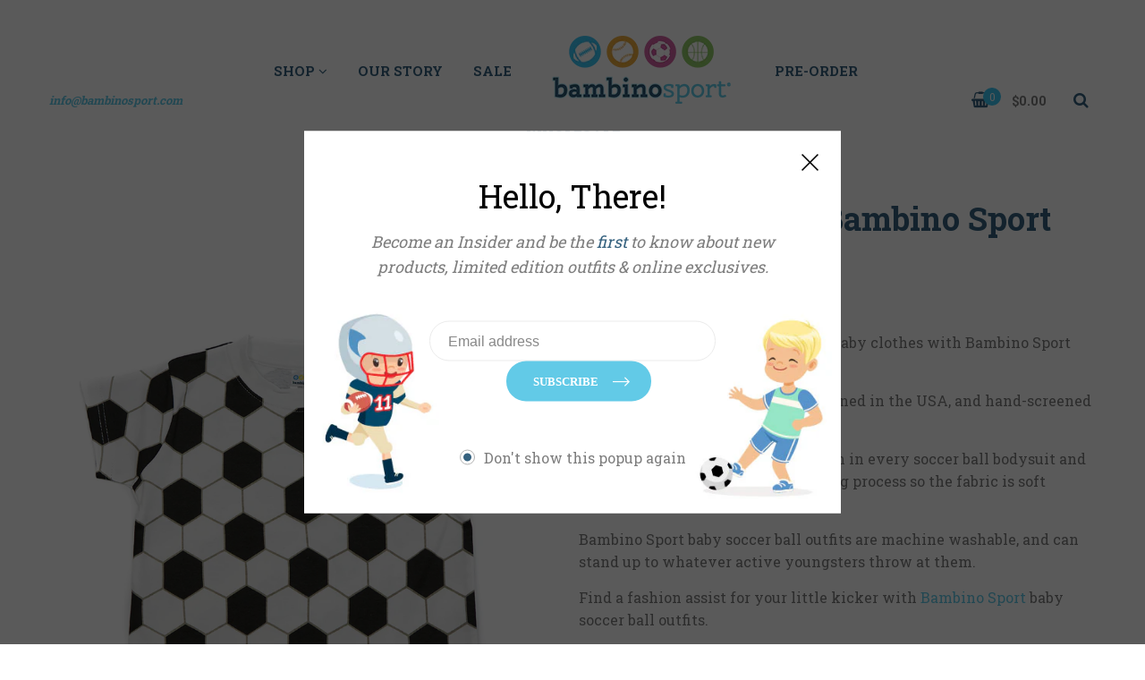

--- FILE ---
content_type: text/html; charset=utf-8
request_url: https://bambinosport.com/collections/soccer/products/soccer-tee
body_size: 24324
content:

<!doctype html>
<!--[if IE 8]><html class="no-js lt-ie9" lang="en"> <![endif]-->
<!--[if IE 9 ]><html class="ie9 no-js"> <![endif]-->
<!--[if (gt IE 9)|!(IE)]><!--> <html class="no-js"> <!--<![endif]-->

<head>
  <!-- Basic page needs ================================================== -->
  <meta charset="utf-8">
  <meta http-equiv="X-UA-Compatible" content="IE=edge">

  
  <link rel="shortcut icon" href="//bambinosport.com/cdn/shop/t/3/assets/favicon.png?v=175380290099343197641528331850" type="image/png" />
  

  <!-- Title and description ================================================== -->
  <title>
  Soccer Shirt by Bambino Sport
  </title>

  
  <meta name="description" content="Soccer Shirt by Bambino Sport: We use 100% premium combed cotton in every soccer ball bodysuit and shirt, and a special interlock knitting process so the fabric is soft against sensitive skin">
  

  <!-- Helpers ================================================== -->
  <!-- /snippets/social-meta-tags.liquid -->


  <meta property="og:type" content="product">
  <meta property="og:title" content="Soccer Shirt by Bambino Sport">
  
    <meta property="og:image" content="http://bambinosport.com/cdn/shop/products/BambinoSport-Soccer-Shirt-ProductPhoto3_grande.jpg?v=1528480578">
    <meta property="og:image:secure_url" content="https://bambinosport.com/cdn/shop/products/BambinoSport-Soccer-Shirt-ProductPhoto3_grande.jpg?v=1528480578">
  
    <meta property="og:image" content="http://bambinosport.com/cdn/shop/products/BambinoSport-Soccer-Shirt-ProductPhoto2_grande.jpg?v=1528480574">
    <meta property="og:image:secure_url" content="https://bambinosport.com/cdn/shop/products/BambinoSport-Soccer-Shirt-ProductPhoto2_grande.jpg?v=1528480574">
  
    <meta property="og:image" content="http://bambinosport.com/cdn/shop/products/BambinoSport-Soccer-Shirt_grande.jpg?v=1528480569">
    <meta property="og:image:secure_url" content="https://bambinosport.com/cdn/shop/products/BambinoSport-Soccer-Shirt_grande.jpg?v=1528480569">
  
  <meta property="og:description" content="

GOAAAAAAL!!!!
Score the most adorable soccer ball baby clothes with Bambino Sport soccer bodysuits and shirts.
Our baby soccer ball outfits are designed in the USA, and hand-screened or printed for superior quality.
We use 100% premium combed cotton in every soccer ball bodysuit and shirt, and a special interlock knitting process so the fabric is soft against sensitive skin.
Bambino Sport baby soccer ball outfits are machine washable, and can stand up to whatever active youngsters throw at them.
Find a fashion assist for your little kicker with Bambino Sport baby soccer ball outfits.












">
  <meta property="og:price:amount" content="21.99">
  <meta property="og:price:currency" content="USD">

<meta property="og:url" content="https://bambinosport.com/products/soccer-tee">
<meta property="og:site_name" content="Bambino Sport">




  <meta name="twitter:card" content="summary">


  <meta name="twitter:title" content="Soccer Shirt by Bambino Sport">
  <meta name="twitter:description" content="

GOAAAAAAL!!!!
Score the most adorable soccer ball baby clothes with Bambino Sport soccer bodysuits and shirts.
Our baby soccer ball outfits are designed in the USA, and hand-screened or printed for ">
  <meta name="twitter:image" content="https://bambinosport.com/cdn/shop/products/BambinoSport-Soccer-Shirt_grande.jpg?v=1528480569">
  <meta name="twitter:image:width" content="600">
  <meta name="twitter:image:height" content="600">


  <meta name="viewport" content="width=device-width,initial-scale=1,shrink-to-fit=no">
  <meta name="theme-color" content="#36627f">
  <link rel="canonical" href="https://bambinosport.com/products/soccer-tee">


  <!-- CSS ================================================== -->
  <link href="//bambinosport.com/cdn/shop/t/3/assets/bootstrap.min.css?v=86989615634291822721522696386" rel="stylesheet" type="text/css" media="all" />
  <link href="//bambinosport.com/cdn/shop/t/3/assets/owl.carousel.css?v=37700341080718501571522696407" rel="stylesheet" type="text/css" media="all" />
  <link href="//bambinosport.com/cdn/shop/t/3/assets/animate.css?v=123806161818139119581522696385" rel="stylesheet" type="text/css" media="all" />
  <link href="//bambinosport.com/cdn/shop/t/3/assets/settings.css?v=180862286122664335281522696409" rel="stylesheet" type="text/css" media="all" />
  <link href="//bambinosport.com/cdn/shop/t/3/assets/styles.scss.css?v=45171606683581265171674768992" rel="stylesheet" type="text/css" media="all" />
  
  
  <link href="//bambinosport.com/cdn/shop/t/3/assets/nt-header-style-7-layout-4.css?v=40912731509964435021523913216" rel="stylesheet" type="text/css" media="all" />

 
  
  <link href="//bambinosport.com/cdn/shop/t/3/assets/nt-footer-style-7-layout-2.css?v=66240445436688299841529348143" rel="stylesheet" type="text/css" media="all" />

  <link href="//bambinosport.com/cdn/shop/t/3/assets/loader.css?v=135205811561671980921522696402" rel="stylesheet" type="text/css" media="all" />
  <link href="//bambinosport.com/cdn/shop/t/3/assets/toastr.min.css?v=106468641979978507181522696434" rel="stylesheet" type="text/css" media="all" />
  <link href="//bambinosport.com/cdn/shop/t/3/assets/jquery.fancybox.css?v=108895518285218184911522696400" rel="stylesheet" type="text/css" media="all" />
  <link rel="stylesheet" href="//bambinosport.com/cdn/shop/t/3/assets/font-awesome.min.css?v=132324219581463622051522696393">
  <link rel="stylesheet" href="//bambinosport.com/cdn/shop/t/3/assets/FontOmeo.css?v=84445341263966264811522696384">
  <link rel="stylesheet" href="//bambinosport.com/cdn/shop/t/3/assets/sca-quick-view.css?v=121207231859764664521522696409">
  <link rel="stylesheet" href="//bambinosport.com/cdn/shop/t/3/assets/sca-jquery.fancybox.css?v=50433719388693846841522696408">


  <script src="//bambinosport.com/cdn/shop/t/3/assets/jquery.min.js?v=65069114990127504031522696401" type="text/javascript"></script>
  <script src="//bambinosport.com/cdn/shop/t/3/assets/jquery.themepunch.tools.min.js?v=18298778591535966861522696402" type="text/javascript"></script>
  <script src="//bambinosport.com/cdn/shop/t/3/assets/jquery.themepunch.revolution.min.js?v=128669562274974500341522696402" type="text/javascript"></script>

  <script src="//bambinosport.com/cdn/shop/t/3/assets/jquery-cookie.min.js?v=72365755745404048181522696399" async></script>
  <script src="//bambinosport.com/cdn/shop/t/3/assets/modernizr.min.js?v=125189424955705070111522696404" async></script>
  <script src="//bambinosport.com/cdn/shop/t/3/assets/jquery.flexslider-min.js?v=75532492484167202441522696400" async></script>
  <script src="//bambinosport.com/cdn/shop/t/3/assets/owl.carousel.js?v=152657983386792447091522696407" async></script>


  <script src="//bambinosport.com/cdn/shop/t/3/assets/selectize.min.js?v=102456179055282836341522696409" async></script>
  <script src="//bambinosport.com/cdn/shop/t/3/assets/jquery.elevateZoom-3.0.8.min.js?v=150010161634655251031522696400" async></script>

  <script src="//bambinosport.com/cdn/shop/t/3/assets/jquery.fancybox.pack.js?v=145716564429969438081522696400" async></script>
  <script src="//bambinosport.com/cdn/shop/t/3/assets/jquery.fancybox-media.js?v=27788422968681514511522696400" async></script>


  <script src="//bambinosport.com/cdn/shop/t/3/assets/isotope.pkgd.min.js?v=107161702741503043951522696399" async></script>
  <script src="//bambinosport.com/cdn/shop/t/3/assets/imagesloaded.pkgd.min.js?v=29605741150619685811522696398" async></script>
  <script src="//bambinosport.com/cdn/shop/t/3/assets/jquery.appear.js?v=154574495122327798771522696399" async></script>

  
  
  <script src="//bambinosport.com/cdn/shopifycloud/storefront/assets/themes_support/option_selection-b017cd28.js" async></script>

  <!-- NT fonts -->
  
<script type="text/javascript">
  WebFontConfig = {
    google: { families: [ 
      
      'Roboto Slab:100,200,300,400,500,600,700,800,900'
      

      
      
      ,
            
      'Roboto Slab:100,200,300,400,500,600,700,800,900'
      

      
      
      ,
            
      'Roboto Slab:100,200,300,400,500,600,700,800,900'
      

    ] }
  };
</script>


  <script src="//bambinosport.com/cdn/shop/t/3/assets/webfont.js?v=49146392182796844791522696435" async></script>

  <!-- Header hook for plugins ================================================== -->
  <script>window.performance && window.performance.mark && window.performance.mark('shopify.content_for_header.start');</script><meta id="shopify-digital-wallet" name="shopify-digital-wallet" content="/338919435/digital_wallets/dialog">
<meta name="shopify-checkout-api-token" content="5f05ae1d2c54a05f709fec65e8ccbe14">
<link rel="alternate" type="application/json+oembed" href="https://bambinosport.com/products/soccer-tee.oembed">
<script async="async" src="/checkouts/internal/preloads.js?locale=en-US"></script>
<link rel="preconnect" href="https://shop.app" crossorigin="anonymous">
<script async="async" src="https://shop.app/checkouts/internal/preloads.js?locale=en-US&shop_id=338919435" crossorigin="anonymous"></script>
<script id="apple-pay-shop-capabilities" type="application/json">{"shopId":338919435,"countryCode":"US","currencyCode":"USD","merchantCapabilities":["supports3DS"],"merchantId":"gid:\/\/shopify\/Shop\/338919435","merchantName":"Bambino Sport","requiredBillingContactFields":["postalAddress","email"],"requiredShippingContactFields":["postalAddress","email"],"shippingType":"shipping","supportedNetworks":["visa","masterCard","amex","discover","elo","jcb"],"total":{"type":"pending","label":"Bambino Sport","amount":"1.00"},"shopifyPaymentsEnabled":true,"supportsSubscriptions":true}</script>
<script id="shopify-features" type="application/json">{"accessToken":"5f05ae1d2c54a05f709fec65e8ccbe14","betas":["rich-media-storefront-analytics"],"domain":"bambinosport.com","predictiveSearch":true,"shopId":338919435,"locale":"en"}</script>
<script>var Shopify = Shopify || {};
Shopify.shop = "bambinosport.myshopify.com";
Shopify.locale = "en";
Shopify.currency = {"active":"USD","rate":"1.0"};
Shopify.country = "US";
Shopify.theme = {"name":"omeo-drag-drop-v-1-0","id":12255625321,"schema_name":null,"schema_version":null,"theme_store_id":null,"role":"main"};
Shopify.theme.handle = "null";
Shopify.theme.style = {"id":null,"handle":null};
Shopify.cdnHost = "bambinosport.com/cdn";
Shopify.routes = Shopify.routes || {};
Shopify.routes.root = "/";</script>
<script type="module">!function(o){(o.Shopify=o.Shopify||{}).modules=!0}(window);</script>
<script>!function(o){function n(){var o=[];function n(){o.push(Array.prototype.slice.apply(arguments))}return n.q=o,n}var t=o.Shopify=o.Shopify||{};t.loadFeatures=n(),t.autoloadFeatures=n()}(window);</script>
<script>
  window.ShopifyPay = window.ShopifyPay || {};
  window.ShopifyPay.apiHost = "shop.app\/pay";
  window.ShopifyPay.redirectState = null;
</script>
<script id="shop-js-analytics" type="application/json">{"pageType":"product"}</script>
<script defer="defer" async type="module" src="//bambinosport.com/cdn/shopifycloud/shop-js/modules/v2/client.init-shop-cart-sync_C5BV16lS.en.esm.js"></script>
<script defer="defer" async type="module" src="//bambinosport.com/cdn/shopifycloud/shop-js/modules/v2/chunk.common_CygWptCX.esm.js"></script>
<script type="module">
  await import("//bambinosport.com/cdn/shopifycloud/shop-js/modules/v2/client.init-shop-cart-sync_C5BV16lS.en.esm.js");
await import("//bambinosport.com/cdn/shopifycloud/shop-js/modules/v2/chunk.common_CygWptCX.esm.js");

  window.Shopify.SignInWithShop?.initShopCartSync?.({"fedCMEnabled":true,"windoidEnabled":true});

</script>
<script>
  window.Shopify = window.Shopify || {};
  if (!window.Shopify.featureAssets) window.Shopify.featureAssets = {};
  window.Shopify.featureAssets['shop-js'] = {"shop-cart-sync":["modules/v2/client.shop-cart-sync_ZFArdW7E.en.esm.js","modules/v2/chunk.common_CygWptCX.esm.js"],"init-fed-cm":["modules/v2/client.init-fed-cm_CmiC4vf6.en.esm.js","modules/v2/chunk.common_CygWptCX.esm.js"],"shop-button":["modules/v2/client.shop-button_tlx5R9nI.en.esm.js","modules/v2/chunk.common_CygWptCX.esm.js"],"shop-cash-offers":["modules/v2/client.shop-cash-offers_DOA2yAJr.en.esm.js","modules/v2/chunk.common_CygWptCX.esm.js","modules/v2/chunk.modal_D71HUcav.esm.js"],"init-windoid":["modules/v2/client.init-windoid_sURxWdc1.en.esm.js","modules/v2/chunk.common_CygWptCX.esm.js"],"shop-toast-manager":["modules/v2/client.shop-toast-manager_ClPi3nE9.en.esm.js","modules/v2/chunk.common_CygWptCX.esm.js"],"init-shop-email-lookup-coordinator":["modules/v2/client.init-shop-email-lookup-coordinator_B8hsDcYM.en.esm.js","modules/v2/chunk.common_CygWptCX.esm.js"],"init-shop-cart-sync":["modules/v2/client.init-shop-cart-sync_C5BV16lS.en.esm.js","modules/v2/chunk.common_CygWptCX.esm.js"],"avatar":["modules/v2/client.avatar_BTnouDA3.en.esm.js"],"pay-button":["modules/v2/client.pay-button_FdsNuTd3.en.esm.js","modules/v2/chunk.common_CygWptCX.esm.js"],"init-customer-accounts":["modules/v2/client.init-customer-accounts_DxDtT_ad.en.esm.js","modules/v2/client.shop-login-button_C5VAVYt1.en.esm.js","modules/v2/chunk.common_CygWptCX.esm.js","modules/v2/chunk.modal_D71HUcav.esm.js"],"init-shop-for-new-customer-accounts":["modules/v2/client.init-shop-for-new-customer-accounts_ChsxoAhi.en.esm.js","modules/v2/client.shop-login-button_C5VAVYt1.en.esm.js","modules/v2/chunk.common_CygWptCX.esm.js","modules/v2/chunk.modal_D71HUcav.esm.js"],"shop-login-button":["modules/v2/client.shop-login-button_C5VAVYt1.en.esm.js","modules/v2/chunk.common_CygWptCX.esm.js","modules/v2/chunk.modal_D71HUcav.esm.js"],"init-customer-accounts-sign-up":["modules/v2/client.init-customer-accounts-sign-up_CPSyQ0Tj.en.esm.js","modules/v2/client.shop-login-button_C5VAVYt1.en.esm.js","modules/v2/chunk.common_CygWptCX.esm.js","modules/v2/chunk.modal_D71HUcav.esm.js"],"shop-follow-button":["modules/v2/client.shop-follow-button_Cva4Ekp9.en.esm.js","modules/v2/chunk.common_CygWptCX.esm.js","modules/v2/chunk.modal_D71HUcav.esm.js"],"checkout-modal":["modules/v2/client.checkout-modal_BPM8l0SH.en.esm.js","modules/v2/chunk.common_CygWptCX.esm.js","modules/v2/chunk.modal_D71HUcav.esm.js"],"lead-capture":["modules/v2/client.lead-capture_Bi8yE_yS.en.esm.js","modules/v2/chunk.common_CygWptCX.esm.js","modules/v2/chunk.modal_D71HUcav.esm.js"],"shop-login":["modules/v2/client.shop-login_D6lNrXab.en.esm.js","modules/v2/chunk.common_CygWptCX.esm.js","modules/v2/chunk.modal_D71HUcav.esm.js"],"payment-terms":["modules/v2/client.payment-terms_CZxnsJam.en.esm.js","modules/v2/chunk.common_CygWptCX.esm.js","modules/v2/chunk.modal_D71HUcav.esm.js"]};
</script>
<script>(function() {
  var isLoaded = false;
  function asyncLoad() {
    if (isLoaded) return;
    isLoaded = true;
    var urls = ["https:\/\/formbuilder.hulkapps.com\/skeletopapp.js?shop=bambinosport.myshopify.com"];
    for (var i = 0; i < urls.length; i++) {
      var s = document.createElement('script');
      s.type = 'text/javascript';
      s.async = true;
      s.src = urls[i];
      var x = document.getElementsByTagName('script')[0];
      x.parentNode.insertBefore(s, x);
    }
  };
  if(window.attachEvent) {
    window.attachEvent('onload', asyncLoad);
  } else {
    window.addEventListener('load', asyncLoad, false);
  }
})();</script>
<script id="__st">var __st={"a":338919435,"offset":-25200,"reqid":"3ad15ef5-b0e7-456e-b222-89139363042b-1768702436","pageurl":"bambinosport.com\/collections\/soccer\/products\/soccer-tee","u":"c41d098f5d6b","p":"product","rtyp":"product","rid":746539319401};</script>
<script>window.ShopifyPaypalV4VisibilityTracking = true;</script>
<script id="captcha-bootstrap">!function(){'use strict';const t='contact',e='account',n='new_comment',o=[[t,t],['blogs',n],['comments',n],[t,'customer']],c=[[e,'customer_login'],[e,'guest_login'],[e,'recover_customer_password'],[e,'create_customer']],r=t=>t.map((([t,e])=>`form[action*='/${t}']:not([data-nocaptcha='true']) input[name='form_type'][value='${e}']`)).join(','),a=t=>()=>t?[...document.querySelectorAll(t)].map((t=>t.form)):[];function s(){const t=[...o],e=r(t);return a(e)}const i='password',u='form_key',d=['recaptcha-v3-token','g-recaptcha-response','h-captcha-response',i],f=()=>{try{return window.sessionStorage}catch{return}},m='__shopify_v',_=t=>t.elements[u];function p(t,e,n=!1){try{const o=window.sessionStorage,c=JSON.parse(o.getItem(e)),{data:r}=function(t){const{data:e,action:n}=t;return t[m]||n?{data:e,action:n}:{data:t,action:n}}(c);for(const[e,n]of Object.entries(r))t.elements[e]&&(t.elements[e].value=n);n&&o.removeItem(e)}catch(o){console.error('form repopulation failed',{error:o})}}const l='form_type',E='cptcha';function T(t){t.dataset[E]=!0}const w=window,h=w.document,L='Shopify',v='ce_forms',y='captcha';let A=!1;((t,e)=>{const n=(g='f06e6c50-85a8-45c8-87d0-21a2b65856fe',I='https://cdn.shopify.com/shopifycloud/storefront-forms-hcaptcha/ce_storefront_forms_captcha_hcaptcha.v1.5.2.iife.js',D={infoText:'Protected by hCaptcha',privacyText:'Privacy',termsText:'Terms'},(t,e,n)=>{const o=w[L][v],c=o.bindForm;if(c)return c(t,g,e,D).then(n);var r;o.q.push([[t,g,e,D],n]),r=I,A||(h.body.append(Object.assign(h.createElement('script'),{id:'captcha-provider',async:!0,src:r})),A=!0)});var g,I,D;w[L]=w[L]||{},w[L][v]=w[L][v]||{},w[L][v].q=[],w[L][y]=w[L][y]||{},w[L][y].protect=function(t,e){n(t,void 0,e),T(t)},Object.freeze(w[L][y]),function(t,e,n,w,h,L){const[v,y,A,g]=function(t,e,n){const i=e?o:[],u=t?c:[],d=[...i,...u],f=r(d),m=r(i),_=r(d.filter((([t,e])=>n.includes(e))));return[a(f),a(m),a(_),s()]}(w,h,L),I=t=>{const e=t.target;return e instanceof HTMLFormElement?e:e&&e.form},D=t=>v().includes(t);t.addEventListener('submit',(t=>{const e=I(t);if(!e)return;const n=D(e)&&!e.dataset.hcaptchaBound&&!e.dataset.recaptchaBound,o=_(e),c=g().includes(e)&&(!o||!o.value);(n||c)&&t.preventDefault(),c&&!n&&(function(t){try{if(!f())return;!function(t){const e=f();if(!e)return;const n=_(t);if(!n)return;const o=n.value;o&&e.removeItem(o)}(t);const e=Array.from(Array(32),(()=>Math.random().toString(36)[2])).join('');!function(t,e){_(t)||t.append(Object.assign(document.createElement('input'),{type:'hidden',name:u})),t.elements[u].value=e}(t,e),function(t,e){const n=f();if(!n)return;const o=[...t.querySelectorAll(`input[type='${i}']`)].map((({name:t})=>t)),c=[...d,...o],r={};for(const[a,s]of new FormData(t).entries())c.includes(a)||(r[a]=s);n.setItem(e,JSON.stringify({[m]:1,action:t.action,data:r}))}(t,e)}catch(e){console.error('failed to persist form',e)}}(e),e.submit())}));const S=(t,e)=>{t&&!t.dataset[E]&&(n(t,e.some((e=>e===t))),T(t))};for(const o of['focusin','change'])t.addEventListener(o,(t=>{const e=I(t);D(e)&&S(e,y())}));const B=e.get('form_key'),M=e.get(l),P=B&&M;t.addEventListener('DOMContentLoaded',(()=>{const t=y();if(P)for(const e of t)e.elements[l].value===M&&p(e,B);[...new Set([...A(),...v().filter((t=>'true'===t.dataset.shopifyCaptcha))])].forEach((e=>S(e,t)))}))}(h,new URLSearchParams(w.location.search),n,t,e,['guest_login'])})(!0,!0)}();</script>
<script integrity="sha256-4kQ18oKyAcykRKYeNunJcIwy7WH5gtpwJnB7kiuLZ1E=" data-source-attribution="shopify.loadfeatures" defer="defer" src="//bambinosport.com/cdn/shopifycloud/storefront/assets/storefront/load_feature-a0a9edcb.js" crossorigin="anonymous"></script>
<script crossorigin="anonymous" defer="defer" src="//bambinosport.com/cdn/shopifycloud/storefront/assets/shopify_pay/storefront-65b4c6d7.js?v=20250812"></script>
<script data-source-attribution="shopify.dynamic_checkout.dynamic.init">var Shopify=Shopify||{};Shopify.PaymentButton=Shopify.PaymentButton||{isStorefrontPortableWallets:!0,init:function(){window.Shopify.PaymentButton.init=function(){};var t=document.createElement("script");t.src="https://bambinosport.com/cdn/shopifycloud/portable-wallets/latest/portable-wallets.en.js",t.type="module",document.head.appendChild(t)}};
</script>
<script data-source-attribution="shopify.dynamic_checkout.buyer_consent">
  function portableWalletsHideBuyerConsent(e){var t=document.getElementById("shopify-buyer-consent"),n=document.getElementById("shopify-subscription-policy-button");t&&n&&(t.classList.add("hidden"),t.setAttribute("aria-hidden","true"),n.removeEventListener("click",e))}function portableWalletsShowBuyerConsent(e){var t=document.getElementById("shopify-buyer-consent"),n=document.getElementById("shopify-subscription-policy-button");t&&n&&(t.classList.remove("hidden"),t.removeAttribute("aria-hidden"),n.addEventListener("click",e))}window.Shopify?.PaymentButton&&(window.Shopify.PaymentButton.hideBuyerConsent=portableWalletsHideBuyerConsent,window.Shopify.PaymentButton.showBuyerConsent=portableWalletsShowBuyerConsent);
</script>
<script data-source-attribution="shopify.dynamic_checkout.cart.bootstrap">document.addEventListener("DOMContentLoaded",(function(){function t(){return document.querySelector("shopify-accelerated-checkout-cart, shopify-accelerated-checkout")}if(t())Shopify.PaymentButton.init();else{new MutationObserver((function(e,n){t()&&(Shopify.PaymentButton.init(),n.disconnect())})).observe(document.body,{childList:!0,subtree:!0})}}));
</script>
<link id="shopify-accelerated-checkout-styles" rel="stylesheet" media="screen" href="https://bambinosport.com/cdn/shopifycloud/portable-wallets/latest/accelerated-checkout-backwards-compat.css" crossorigin="anonymous">
<style id="shopify-accelerated-checkout-cart">
        #shopify-buyer-consent {
  margin-top: 1em;
  display: inline-block;
  width: 100%;
}

#shopify-buyer-consent.hidden {
  display: none;
}

#shopify-subscription-policy-button {
  background: none;
  border: none;
  padding: 0;
  text-decoration: underline;
  font-size: inherit;
  cursor: pointer;
}

#shopify-subscription-policy-button::before {
  box-shadow: none;
}

      </style>

<script>window.performance && window.performance.mark && window.performance.mark('shopify.content_for_header.end');</script>
<script>var BOLD = BOLD || {};
    BOLD.products = BOLD.products || {};
    BOLD.variant_lookup = BOLD.variant_lookup || {};BOLD.variant_lookup[8140834308201] ="soccer-tee";BOLD.variant_lookup[8140834340969] ="soccer-tee";BOLD.variant_lookup[8140834373737] ="soccer-tee";BOLD.variant_lookup[8140834406505] ="soccer-tee";BOLD.variant_lookup[8140834439273] ="soccer-tee";BOLD.products["soccer-tee"] ={"id":746539319401,"title":"Soccer Shirt by Bambino Sport","handle":"soccer-tee","description":"\u003cnavigation data-hook=\"navigation\" product=\"mainVM.productData\" ng-if=\"mainVM.shouldShowNavigation()\" data=\"mainVM.navigationData\"\u003e\u003cpagination data-hook=\"pagination\" data=\"$ctrl.data\" item=\"$ctrl.item\" pagination-section-id=\"$ctrl.getPaginationSectionId()\" ng-if=\"$ctrl.shouldShowPagination()\"\u003e\n\u003cdiv data-hook=\"pagination-wrapper\" ng-class=\"{'is-mobile': $ctrl.isMobile()}\"\u003e\n\u003cp\u003eGOAAAAAAL!!!!\u003c\/p\u003e\n\u003cp\u003eScore the most adorable soccer ball baby clothes with Bambino Sport soccer bodysuits and shirts.\u003c\/p\u003e\n\u003cp\u003eOur baby soccer ball outfits are designed in the USA, and hand-screened or printed for superior quality.\u003c\/p\u003e\n\u003cp\u003eWe use 100% premium combed cotton in every soccer ball bodysuit and shirt, and a special interlock knitting process so the fabric is soft against sensitive skin.\u003c\/p\u003e\n\u003cp\u003eBambino Sport baby soccer ball outfits are machine washable, and can stand up to whatever active youngsters throw at them.\u003c\/p\u003e\n\u003cp\u003eFind a fashion assist for your little kicker with \u003ca href=\"https:\/\/bambinosport.com\"\u003eBambino Sport\u003c\/a\u003e baby soccer ball outfits.\u003c\/p\u003e\n\u003c\/div\u003e\n\u003c\/pagination\u003e\u003c\/navigation\u003e\n\u003cdiv\u003e\n\u003cdiv class=\"columns\"\u003e\u003cproduct-description description=\"mainVM.productData.description\"\u003e\n\u003csection class=\"description\" data-hook=\"product-page-description\" ng-if=\"descriptionVM.description\"\u003e\n\u003cdiv class=\"description-wrapper\"\u003e\n\u003cdiv class=\"content-wrapper\" aria-live=\"assertive\" data-hook=\"product-page-description-content-wrapper\" ng-style=\"{'max-height': descriptionVM.getContentHeightStyle()}\"\u003e\n\u003cpre class=\"content\" data-hook=\"product-page-description-content\" ng-bind-html=\"descriptionVM.descriptionToHtml()\"\u003e\u003c\/pre\u003e\n\u003c\/div\u003e\n\u003c\/div\u003e\n\u003c\/section\u003e\n\u003c\/product-description\u003e\u003c\/div\u003e\n\u003c\/div\u003e","published_at":"2018-04-16T10:57:56","created_at":"2018-04-16T09:15:43","vendor":"Bambino Sport","type":"Soccer","tags":["Classic Collection"],"price":2199,"price_min":2199,"price_max":2199,"price_varies":false,"compare_at_price":null,"compare_at_price_min":0,"compare_at_price_max":0,"compare_at_price_varies":true,"all_variant_ids":[8140834308201,8140834340969,8140834373737,8140834406505,8140834439273],"variants":[{"id":8140834308201,"product_id":746539319401,"product_handle":"soccer-tee","title":"2T","option1":"2T","option2":null,"option3":null,"sku":"","requires_shipping":true,"taxable":true,"featured_image":null,"image_id":null,"available":true,"name":"Soccer Shirt by Bambino Sport - 2T","options":["2T"],"price":2199,"weight":71,"compare_at_price":null,"inventory_quantity":96,"inventory_management":"shopify","inventory_policy":"deny","inventory_in_cart":0,"inventory_remaining":96,"incoming":false,"next_incoming_date":null,"taxable":true,"barcode":""},{"id":8140834340969,"product_id":746539319401,"product_handle":"soccer-tee","title":"3T","option1":"3T","option2":null,"option3":null,"sku":"","requires_shipping":true,"taxable":true,"featured_image":null,"image_id":null,"available":true,"name":"Soccer Shirt by Bambino Sport - 3T","options":["3T"],"price":2199,"weight":71,"compare_at_price":null,"inventory_quantity":94,"inventory_management":"shopify","inventory_policy":"deny","inventory_in_cart":0,"inventory_remaining":94,"incoming":false,"next_incoming_date":null,"taxable":true,"barcode":""},{"id":8140834373737,"product_id":746539319401,"product_handle":"soccer-tee","title":"4T","option1":"4T","option2":null,"option3":null,"sku":"","requires_shipping":true,"taxable":true,"featured_image":null,"image_id":null,"available":true,"name":"Soccer Shirt by Bambino Sport - 4T","options":["4T"],"price":2199,"weight":71,"compare_at_price":null,"inventory_quantity":126,"inventory_management":"shopify","inventory_policy":"deny","inventory_in_cart":0,"inventory_remaining":126,"incoming":false,"next_incoming_date":null,"taxable":true,"barcode":""},{"id":8140834406505,"product_id":746539319401,"product_handle":"soccer-tee","title":"5\/6T","option1":"5\/6T","option2":null,"option3":null,"sku":"","requires_shipping":true,"taxable":true,"featured_image":null,"image_id":null,"available":true,"name":"Soccer Shirt by Bambino Sport - 5\/6T","options":["5\/6T"],"price":2199,"weight":71,"compare_at_price":null,"inventory_quantity":66,"inventory_management":"shopify","inventory_policy":"deny","inventory_in_cart":0,"inventory_remaining":66,"incoming":false,"next_incoming_date":null,"taxable":true,"barcode":""},{"id":8140834439273,"product_id":746539319401,"product_handle":"soccer-tee","title":"7T","option1":"7T","option2":null,"option3":null,"sku":"","requires_shipping":true,"taxable":true,"featured_image":null,"image_id":null,"available":true,"name":"Soccer Shirt by Bambino Sport - 7T","options":["7T"],"price":2199,"weight":71,"compare_at_price":null,"inventory_quantity":56,"inventory_management":"shopify","inventory_policy":"deny","inventory_in_cart":0,"inventory_remaining":56,"incoming":false,"next_incoming_date":null,"taxable":true,"barcode":""}],"available":true,"images":["\/\/bambinosport.com\/cdn\/shop\/products\/BambinoSport-Soccer-Shirt.jpg?v=1528480569","\/\/bambinosport.com\/cdn\/shop\/products\/BambinoSport-Soccer-Shirt-ProductPhoto2.jpg?v=1528480574","\/\/bambinosport.com\/cdn\/shop\/products\/BambinoSport-Soccer-Shirt-ProductPhoto3.jpg?v=1528480578"],"featured_image":"\/\/bambinosport.com\/cdn\/shop\/products\/BambinoSport-Soccer-Shirt.jpg?v=1528480569","options":["Size"],"url":"\/products\/soccer-tee"}</script><script>window.BOLD = window.BOLD || {};
    window.BOLD.common = window.BOLD.common || {};
    window.BOLD.common.Shopify = window.BOLD.common.Shopify || {};
    window.BOLD.common.Shopify.shop = {
        domain: 'bambinosport.com',
        permanent_domain: 'bambinosport.myshopify.com',
        url: 'https://bambinosport.com',
        secure_url: 'https://bambinosport.com',
        money_format: "${{amount}}",
        currency: "USD"
    };
    window.BOLD.common.Shopify.customer = {
        id: null,
        tags: null,
    };
    window.BOLD.common.Shopify.cart = {"note":null,"attributes":{},"original_total_price":0,"total_price":0,"total_discount":0,"total_weight":0.0,"item_count":0,"items":[],"requires_shipping":false,"currency":"USD","items_subtotal_price":0,"cart_level_discount_applications":[],"checkout_charge_amount":0};
    window.BOLD.common.template = 'product';window.BOLD.common.Shopify.formatMoney = function(money, format) {
        function n(t, e) {
            return "undefined" == typeof t ? e : t
        }
        function r(t, e, r, i) {
            if (e = n(e, 2),
                r = n(r, ","),
                i = n(i, "."),
            isNaN(t) || null == t)
                return 0;
            t = (t / 100).toFixed(e);
            var o = t.split(".")
                , a = o[0].replace(/(\d)(?=(\d\d\d)+(?!\d))/g, "$1" + r)
                , s = o[1] ? i + o[1] : "";
            return a + s
        }
        "string" == typeof money && (money = money.replace(".", ""));
        var i = ""
            , o = /\{\{\s*(\w+)\s*\}\}/
            , a = format || window.BOLD.common.Shopify.shop.money_format || window.Shopify.money_format || "$ {{ amount }}";
        switch (a.match(o)[1]) {
            case "amount":
                i = r(money, 2, ",", ".");
                break;
            case "amount_no_decimals":
                i = r(money, 0, ",", ".");
                break;
            case "amount_with_comma_separator":
                i = r(money, 2, ".", ",");
                break;
            case "amount_no_decimals_with_comma_separator":
                i = r(money, 0, ".", ",");
                break;
            case "amount_with_space_separator":
                i = r(money, 2, " ", ",");
                break;
            case "amount_no_decimals_with_space_separator":
                i = r(money, 0, " ", ",");
                break;
            case "amount_with_apostrophe_separator":
                i = r(money, 2, "'", ".");
                break;
        }
        return a.replace(o, i);
    };
    window.BOLD.common.Shopify.saveProduct = function (handle, product) {
        if (typeof handle === 'string' && typeof window.BOLD.common.Shopify.products[handle] === 'undefined') {
            if (typeof product === 'number') {
                window.BOLD.common.Shopify.handles[product] = handle;
                product = { id: product };
            }
            window.BOLD.common.Shopify.products[handle] = product;
        }
    };
    window.BOLD.common.Shopify.saveVariant = function (variant_id, variant) {
        if (typeof variant_id === 'number' && typeof window.BOLD.common.Shopify.variants[variant_id] === 'undefined') {
            window.BOLD.common.Shopify.variants[variant_id] = variant;
        }
    };window.BOLD.common.Shopify.products = window.BOLD.common.Shopify.products || {};
    window.BOLD.common.Shopify.variants = window.BOLD.common.Shopify.variants || {};
    window.BOLD.common.Shopify.handles = window.BOLD.common.Shopify.handles || {};window.BOLD.common.Shopify.handle = "soccer-tee"
window.BOLD.common.Shopify.saveProduct("soccer-tee", 746539319401);window.BOLD.common.Shopify.saveVariant(8140834308201, { product_id: 746539319401, product_handle: "soccer-tee", price: 2199, group_id: '', csp_metafield: {"Wholesale-Customer~1":"$,10,,0,,0"}});window.BOLD.common.Shopify.saveVariant(8140834340969, { product_id: 746539319401, product_handle: "soccer-tee", price: 2199, group_id: '', csp_metafield: {"Wholesale-Customer~1":"$,10,,0,,0"}});window.BOLD.common.Shopify.saveVariant(8140834373737, { product_id: 746539319401, product_handle: "soccer-tee", price: 2199, group_id: '', csp_metafield: {"Wholesale-Customer~1":"$,10,,0,,0"}});window.BOLD.common.Shopify.saveVariant(8140834406505, { product_id: 746539319401, product_handle: "soccer-tee", price: 2199, group_id: '', csp_metafield: {"Wholesale-Customer~1":"$,10,,0,,0"}});window.BOLD.common.Shopify.saveVariant(8140834439273, { product_id: 746539319401, product_handle: "soccer-tee", price: 2199, group_id: '', csp_metafield: {"Wholesale-Customer~1":"$,10,,0,,0"}});window.BOLD.common.Shopify.saveProduct("soccer-outfit", 737866743913);window.BOLD.common.Shopify.saveVariant(8140893290601, { product_id: 737866743913, product_handle: "soccer-outfit", price: 2199, group_id: '', csp_metafield: {"Wholesale-Customer~1":"$,10,,0,,0"}});window.BOLD.common.Shopify.saveVariant(8140895912041, { product_id: 737866743913, product_handle: "soccer-outfit", price: 2199, group_id: '', csp_metafield: {"Wholesale-Customer~1":"$,10,,0,,0"}});window.BOLD.common.Shopify.saveVariant(8140895944809, { product_id: 737866743913, product_handle: "soccer-outfit", price: 2199, group_id: '', csp_metafield: {"Wholesale-Customer~1":"$,10,,0,,0"}});window.BOLD.common.Shopify.saveVariant(8140895977577, { product_id: 737866743913, product_handle: "soccer-outfit", price: 2199, group_id: '', csp_metafield: {"Wholesale-Customer~1":"$,10,,0,,0"}});window.BOLD.common.Shopify.saveVariant(8140896010345, { product_id: 737866743913, product_handle: "soccer-outfit", price: 2199, group_id: '', csp_metafield: {"Wholesale-Customer~1":"$,10,,0,,0"}});window.BOLD.common.Shopify.saveProduct("soccer-tee", 746539319401);window.BOLD.common.Shopify.saveVariant(8140834308201, { product_id: 746539319401, product_handle: "soccer-tee", price: 2199, group_id: '', csp_metafield: {"Wholesale-Customer~1":"$,10,,0,,0"}});window.BOLD.common.Shopify.saveVariant(8140834340969, { product_id: 746539319401, product_handle: "soccer-tee", price: 2199, group_id: '', csp_metafield: {"Wholesale-Customer~1":"$,10,,0,,0"}});window.BOLD.common.Shopify.saveVariant(8140834373737, { product_id: 746539319401, product_handle: "soccer-tee", price: 2199, group_id: '', csp_metafield: {"Wholesale-Customer~1":"$,10,,0,,0"}});window.BOLD.common.Shopify.saveVariant(8140834406505, { product_id: 746539319401, product_handle: "soccer-tee", price: 2199, group_id: '', csp_metafield: {"Wholesale-Customer~1":"$,10,,0,,0"}});window.BOLD.common.Shopify.saveVariant(8140834439273, { product_id: 746539319401, product_handle: "soccer-tee", price: 2199, group_id: '', csp_metafield: {"Wholesale-Customer~1":"$,10,,0,,0"}});window.BOLD.common.Shopify.metafields = window.BOLD.common.Shopify.metafields || {};window.BOLD.common.Shopify.metafields["bold_rp"] = {};</script><script src="https://cp.boldapps.net/js/csp.js" type="text/javascript"></script>

 <link href="https://monorail-edge.shopifysvc.com" rel="dns-prefetch">
<script>(function(){if ("sendBeacon" in navigator && "performance" in window) {try {var session_token_from_headers = performance.getEntriesByType('navigation')[0].serverTiming.find(x => x.name == '_s').description;} catch {var session_token_from_headers = undefined;}var session_cookie_matches = document.cookie.match(/_shopify_s=([^;]*)/);var session_token_from_cookie = session_cookie_matches && session_cookie_matches.length === 2 ? session_cookie_matches[1] : "";var session_token = session_token_from_headers || session_token_from_cookie || "";function handle_abandonment_event(e) {var entries = performance.getEntries().filter(function(entry) {return /monorail-edge.shopifysvc.com/.test(entry.name);});if (!window.abandonment_tracked && entries.length === 0) {window.abandonment_tracked = true;var currentMs = Date.now();var navigation_start = performance.timing.navigationStart;var payload = {shop_id: 338919435,url: window.location.href,navigation_start,duration: currentMs - navigation_start,session_token,page_type: "product"};window.navigator.sendBeacon("https://monorail-edge.shopifysvc.com/v1/produce", JSON.stringify({schema_id: "online_store_buyer_site_abandonment/1.1",payload: payload,metadata: {event_created_at_ms: currentMs,event_sent_at_ms: currentMs}}));}}window.addEventListener('pagehide', handle_abandonment_event);}}());</script>
<script id="web-pixels-manager-setup">(function e(e,d,r,n,o){if(void 0===o&&(o={}),!Boolean(null===(a=null===(i=window.Shopify)||void 0===i?void 0:i.analytics)||void 0===a?void 0:a.replayQueue)){var i,a;window.Shopify=window.Shopify||{};var t=window.Shopify;t.analytics=t.analytics||{};var s=t.analytics;s.replayQueue=[],s.publish=function(e,d,r){return s.replayQueue.push([e,d,r]),!0};try{self.performance.mark("wpm:start")}catch(e){}var l=function(){var e={modern:/Edge?\/(1{2}[4-9]|1[2-9]\d|[2-9]\d{2}|\d{4,})\.\d+(\.\d+|)|Firefox\/(1{2}[4-9]|1[2-9]\d|[2-9]\d{2}|\d{4,})\.\d+(\.\d+|)|Chrom(ium|e)\/(9{2}|\d{3,})\.\d+(\.\d+|)|(Maci|X1{2}).+ Version\/(15\.\d+|(1[6-9]|[2-9]\d|\d{3,})\.\d+)([,.]\d+|)( \(\w+\)|)( Mobile\/\w+|) Safari\/|Chrome.+OPR\/(9{2}|\d{3,})\.\d+\.\d+|(CPU[ +]OS|iPhone[ +]OS|CPU[ +]iPhone|CPU IPhone OS|CPU iPad OS)[ +]+(15[._]\d+|(1[6-9]|[2-9]\d|\d{3,})[._]\d+)([._]\d+|)|Android:?[ /-](13[3-9]|1[4-9]\d|[2-9]\d{2}|\d{4,})(\.\d+|)(\.\d+|)|Android.+Firefox\/(13[5-9]|1[4-9]\d|[2-9]\d{2}|\d{4,})\.\d+(\.\d+|)|Android.+Chrom(ium|e)\/(13[3-9]|1[4-9]\d|[2-9]\d{2}|\d{4,})\.\d+(\.\d+|)|SamsungBrowser\/([2-9]\d|\d{3,})\.\d+/,legacy:/Edge?\/(1[6-9]|[2-9]\d|\d{3,})\.\d+(\.\d+|)|Firefox\/(5[4-9]|[6-9]\d|\d{3,})\.\d+(\.\d+|)|Chrom(ium|e)\/(5[1-9]|[6-9]\d|\d{3,})\.\d+(\.\d+|)([\d.]+$|.*Safari\/(?![\d.]+ Edge\/[\d.]+$))|(Maci|X1{2}).+ Version\/(10\.\d+|(1[1-9]|[2-9]\d|\d{3,})\.\d+)([,.]\d+|)( \(\w+\)|)( Mobile\/\w+|) Safari\/|Chrome.+OPR\/(3[89]|[4-9]\d|\d{3,})\.\d+\.\d+|(CPU[ +]OS|iPhone[ +]OS|CPU[ +]iPhone|CPU IPhone OS|CPU iPad OS)[ +]+(10[._]\d+|(1[1-9]|[2-9]\d|\d{3,})[._]\d+)([._]\d+|)|Android:?[ /-](13[3-9]|1[4-9]\d|[2-9]\d{2}|\d{4,})(\.\d+|)(\.\d+|)|Mobile Safari.+OPR\/([89]\d|\d{3,})\.\d+\.\d+|Android.+Firefox\/(13[5-9]|1[4-9]\d|[2-9]\d{2}|\d{4,})\.\d+(\.\d+|)|Android.+Chrom(ium|e)\/(13[3-9]|1[4-9]\d|[2-9]\d{2}|\d{4,})\.\d+(\.\d+|)|Android.+(UC? ?Browser|UCWEB|U3)[ /]?(15\.([5-9]|\d{2,})|(1[6-9]|[2-9]\d|\d{3,})\.\d+)\.\d+|SamsungBrowser\/(5\.\d+|([6-9]|\d{2,})\.\d+)|Android.+MQ{2}Browser\/(14(\.(9|\d{2,})|)|(1[5-9]|[2-9]\d|\d{3,})(\.\d+|))(\.\d+|)|K[Aa][Ii]OS\/(3\.\d+|([4-9]|\d{2,})\.\d+)(\.\d+|)/},d=e.modern,r=e.legacy,n=navigator.userAgent;return n.match(d)?"modern":n.match(r)?"legacy":"unknown"}(),u="modern"===l?"modern":"legacy",c=(null!=n?n:{modern:"",legacy:""})[u],f=function(e){return[e.baseUrl,"/wpm","/b",e.hashVersion,"modern"===e.buildTarget?"m":"l",".js"].join("")}({baseUrl:d,hashVersion:r,buildTarget:u}),m=function(e){var d=e.version,r=e.bundleTarget,n=e.surface,o=e.pageUrl,i=e.monorailEndpoint;return{emit:function(e){var a=e.status,t=e.errorMsg,s=(new Date).getTime(),l=JSON.stringify({metadata:{event_sent_at_ms:s},events:[{schema_id:"web_pixels_manager_load/3.1",payload:{version:d,bundle_target:r,page_url:o,status:a,surface:n,error_msg:t},metadata:{event_created_at_ms:s}}]});if(!i)return console&&console.warn&&console.warn("[Web Pixels Manager] No Monorail endpoint provided, skipping logging."),!1;try{return self.navigator.sendBeacon.bind(self.navigator)(i,l)}catch(e){}var u=new XMLHttpRequest;try{return u.open("POST",i,!0),u.setRequestHeader("Content-Type","text/plain"),u.send(l),!0}catch(e){return console&&console.warn&&console.warn("[Web Pixels Manager] Got an unhandled error while logging to Monorail."),!1}}}}({version:r,bundleTarget:l,surface:e.surface,pageUrl:self.location.href,monorailEndpoint:e.monorailEndpoint});try{o.browserTarget=l,function(e){var d=e.src,r=e.async,n=void 0===r||r,o=e.onload,i=e.onerror,a=e.sri,t=e.scriptDataAttributes,s=void 0===t?{}:t,l=document.createElement("script"),u=document.querySelector("head"),c=document.querySelector("body");if(l.async=n,l.src=d,a&&(l.integrity=a,l.crossOrigin="anonymous"),s)for(var f in s)if(Object.prototype.hasOwnProperty.call(s,f))try{l.dataset[f]=s[f]}catch(e){}if(o&&l.addEventListener("load",o),i&&l.addEventListener("error",i),u)u.appendChild(l);else{if(!c)throw new Error("Did not find a head or body element to append the script");c.appendChild(l)}}({src:f,async:!0,onload:function(){if(!function(){var e,d;return Boolean(null===(d=null===(e=window.Shopify)||void 0===e?void 0:e.analytics)||void 0===d?void 0:d.initialized)}()){var d=window.webPixelsManager.init(e)||void 0;if(d){var r=window.Shopify.analytics;r.replayQueue.forEach((function(e){var r=e[0],n=e[1],o=e[2];d.publishCustomEvent(r,n,o)})),r.replayQueue=[],r.publish=d.publishCustomEvent,r.visitor=d.visitor,r.initialized=!0}}},onerror:function(){return m.emit({status:"failed",errorMsg:"".concat(f," has failed to load")})},sri:function(e){var d=/^sha384-[A-Za-z0-9+/=]+$/;return"string"==typeof e&&d.test(e)}(c)?c:"",scriptDataAttributes:o}),m.emit({status:"loading"})}catch(e){m.emit({status:"failed",errorMsg:(null==e?void 0:e.message)||"Unknown error"})}}})({shopId: 338919435,storefrontBaseUrl: "https://bambinosport.com",extensionsBaseUrl: "https://extensions.shopifycdn.com/cdn/shopifycloud/web-pixels-manager",monorailEndpoint: "https://monorail-edge.shopifysvc.com/unstable/produce_batch",surface: "storefront-renderer",enabledBetaFlags: ["2dca8a86"],webPixelsConfigList: [{"id":"shopify-app-pixel","configuration":"{}","eventPayloadVersion":"v1","runtimeContext":"STRICT","scriptVersion":"0450","apiClientId":"shopify-pixel","type":"APP","privacyPurposes":["ANALYTICS","MARKETING"]},{"id":"shopify-custom-pixel","eventPayloadVersion":"v1","runtimeContext":"LAX","scriptVersion":"0450","apiClientId":"shopify-pixel","type":"CUSTOM","privacyPurposes":["ANALYTICS","MARKETING"]}],isMerchantRequest: false,initData: {"shop":{"name":"Bambino Sport","paymentSettings":{"currencyCode":"USD"},"myshopifyDomain":"bambinosport.myshopify.com","countryCode":"US","storefrontUrl":"https:\/\/bambinosport.com"},"customer":null,"cart":null,"checkout":null,"productVariants":[{"price":{"amount":21.99,"currencyCode":"USD"},"product":{"title":"Soccer Shirt by Bambino Sport","vendor":"Bambino Sport","id":"746539319401","untranslatedTitle":"Soccer Shirt by Bambino Sport","url":"\/products\/soccer-tee","type":"Soccer"},"id":"8140834308201","image":{"src":"\/\/bambinosport.com\/cdn\/shop\/products\/BambinoSport-Soccer-Shirt.jpg?v=1528480569"},"sku":"","title":"2T","untranslatedTitle":"2T"},{"price":{"amount":21.99,"currencyCode":"USD"},"product":{"title":"Soccer Shirt by Bambino Sport","vendor":"Bambino Sport","id":"746539319401","untranslatedTitle":"Soccer Shirt by Bambino Sport","url":"\/products\/soccer-tee","type":"Soccer"},"id":"8140834340969","image":{"src":"\/\/bambinosport.com\/cdn\/shop\/products\/BambinoSport-Soccer-Shirt.jpg?v=1528480569"},"sku":"","title":"3T","untranslatedTitle":"3T"},{"price":{"amount":21.99,"currencyCode":"USD"},"product":{"title":"Soccer Shirt by Bambino Sport","vendor":"Bambino Sport","id":"746539319401","untranslatedTitle":"Soccer Shirt by Bambino Sport","url":"\/products\/soccer-tee","type":"Soccer"},"id":"8140834373737","image":{"src":"\/\/bambinosport.com\/cdn\/shop\/products\/BambinoSport-Soccer-Shirt.jpg?v=1528480569"},"sku":"","title":"4T","untranslatedTitle":"4T"},{"price":{"amount":21.99,"currencyCode":"USD"},"product":{"title":"Soccer Shirt by Bambino Sport","vendor":"Bambino Sport","id":"746539319401","untranslatedTitle":"Soccer Shirt by Bambino Sport","url":"\/products\/soccer-tee","type":"Soccer"},"id":"8140834406505","image":{"src":"\/\/bambinosport.com\/cdn\/shop\/products\/BambinoSport-Soccer-Shirt.jpg?v=1528480569"},"sku":"","title":"5\/6T","untranslatedTitle":"5\/6T"},{"price":{"amount":21.99,"currencyCode":"USD"},"product":{"title":"Soccer Shirt by Bambino Sport","vendor":"Bambino Sport","id":"746539319401","untranslatedTitle":"Soccer Shirt by Bambino Sport","url":"\/products\/soccer-tee","type":"Soccer"},"id":"8140834439273","image":{"src":"\/\/bambinosport.com\/cdn\/shop\/products\/BambinoSport-Soccer-Shirt.jpg?v=1528480569"},"sku":"","title":"7T","untranslatedTitle":"7T"}],"purchasingCompany":null},},"https://bambinosport.com/cdn","fcfee988w5aeb613cpc8e4bc33m6693e112",{"modern":"","legacy":""},{"shopId":"338919435","storefrontBaseUrl":"https:\/\/bambinosport.com","extensionBaseUrl":"https:\/\/extensions.shopifycdn.com\/cdn\/shopifycloud\/web-pixels-manager","surface":"storefront-renderer","enabledBetaFlags":"[\"2dca8a86\"]","isMerchantRequest":"false","hashVersion":"fcfee988w5aeb613cpc8e4bc33m6693e112","publish":"custom","events":"[[\"page_viewed\",{}],[\"product_viewed\",{\"productVariant\":{\"price\":{\"amount\":21.99,\"currencyCode\":\"USD\"},\"product\":{\"title\":\"Soccer Shirt by Bambino Sport\",\"vendor\":\"Bambino Sport\",\"id\":\"746539319401\",\"untranslatedTitle\":\"Soccer Shirt by Bambino Sport\",\"url\":\"\/products\/soccer-tee\",\"type\":\"Soccer\"},\"id\":\"8140834308201\",\"image\":{\"src\":\"\/\/bambinosport.com\/cdn\/shop\/products\/BambinoSport-Soccer-Shirt.jpg?v=1528480569\"},\"sku\":\"\",\"title\":\"2T\",\"untranslatedTitle\":\"2T\"}}]]"});</script><script>
  window.ShopifyAnalytics = window.ShopifyAnalytics || {};
  window.ShopifyAnalytics.meta = window.ShopifyAnalytics.meta || {};
  window.ShopifyAnalytics.meta.currency = 'USD';
  var meta = {"product":{"id":746539319401,"gid":"gid:\/\/shopify\/Product\/746539319401","vendor":"Bambino Sport","type":"Soccer","handle":"soccer-tee","variants":[{"id":8140834308201,"price":2199,"name":"Soccer Shirt by Bambino Sport - 2T","public_title":"2T","sku":""},{"id":8140834340969,"price":2199,"name":"Soccer Shirt by Bambino Sport - 3T","public_title":"3T","sku":""},{"id":8140834373737,"price":2199,"name":"Soccer Shirt by Bambino Sport - 4T","public_title":"4T","sku":""},{"id":8140834406505,"price":2199,"name":"Soccer Shirt by Bambino Sport - 5\/6T","public_title":"5\/6T","sku":""},{"id":8140834439273,"price":2199,"name":"Soccer Shirt by Bambino Sport - 7T","public_title":"7T","sku":""}],"remote":false},"page":{"pageType":"product","resourceType":"product","resourceId":746539319401,"requestId":"3ad15ef5-b0e7-456e-b222-89139363042b-1768702436"}};
  for (var attr in meta) {
    window.ShopifyAnalytics.meta[attr] = meta[attr];
  }
</script>
<script class="analytics">
  (function () {
    var customDocumentWrite = function(content) {
      var jquery = null;

      if (window.jQuery) {
        jquery = window.jQuery;
      } else if (window.Checkout && window.Checkout.$) {
        jquery = window.Checkout.$;
      }

      if (jquery) {
        jquery('body').append(content);
      }
    };

    var hasLoggedConversion = function(token) {
      if (token) {
        return document.cookie.indexOf('loggedConversion=' + token) !== -1;
      }
      return false;
    }

    var setCookieIfConversion = function(token) {
      if (token) {
        var twoMonthsFromNow = new Date(Date.now());
        twoMonthsFromNow.setMonth(twoMonthsFromNow.getMonth() + 2);

        document.cookie = 'loggedConversion=' + token + '; expires=' + twoMonthsFromNow;
      }
    }

    var trekkie = window.ShopifyAnalytics.lib = window.trekkie = window.trekkie || [];
    if (trekkie.integrations) {
      return;
    }
    trekkie.methods = [
      'identify',
      'page',
      'ready',
      'track',
      'trackForm',
      'trackLink'
    ];
    trekkie.factory = function(method) {
      return function() {
        var args = Array.prototype.slice.call(arguments);
        args.unshift(method);
        trekkie.push(args);
        return trekkie;
      };
    };
    for (var i = 0; i < trekkie.methods.length; i++) {
      var key = trekkie.methods[i];
      trekkie[key] = trekkie.factory(key);
    }
    trekkie.load = function(config) {
      trekkie.config = config || {};
      trekkie.config.initialDocumentCookie = document.cookie;
      var first = document.getElementsByTagName('script')[0];
      var script = document.createElement('script');
      script.type = 'text/javascript';
      script.onerror = function(e) {
        var scriptFallback = document.createElement('script');
        scriptFallback.type = 'text/javascript';
        scriptFallback.onerror = function(error) {
                var Monorail = {
      produce: function produce(monorailDomain, schemaId, payload) {
        var currentMs = new Date().getTime();
        var event = {
          schema_id: schemaId,
          payload: payload,
          metadata: {
            event_created_at_ms: currentMs,
            event_sent_at_ms: currentMs
          }
        };
        return Monorail.sendRequest("https://" + monorailDomain + "/v1/produce", JSON.stringify(event));
      },
      sendRequest: function sendRequest(endpointUrl, payload) {
        // Try the sendBeacon API
        if (window && window.navigator && typeof window.navigator.sendBeacon === 'function' && typeof window.Blob === 'function' && !Monorail.isIos12()) {
          var blobData = new window.Blob([payload], {
            type: 'text/plain'
          });

          if (window.navigator.sendBeacon(endpointUrl, blobData)) {
            return true;
          } // sendBeacon was not successful

        } // XHR beacon

        var xhr = new XMLHttpRequest();

        try {
          xhr.open('POST', endpointUrl);
          xhr.setRequestHeader('Content-Type', 'text/plain');
          xhr.send(payload);
        } catch (e) {
          console.log(e);
        }

        return false;
      },
      isIos12: function isIos12() {
        return window.navigator.userAgent.lastIndexOf('iPhone; CPU iPhone OS 12_') !== -1 || window.navigator.userAgent.lastIndexOf('iPad; CPU OS 12_') !== -1;
      }
    };
    Monorail.produce('monorail-edge.shopifysvc.com',
      'trekkie_storefront_load_errors/1.1',
      {shop_id: 338919435,
      theme_id: 12255625321,
      app_name: "storefront",
      context_url: window.location.href,
      source_url: "//bambinosport.com/cdn/s/trekkie.storefront.cd680fe47e6c39ca5d5df5f0a32d569bc48c0f27.min.js"});

        };
        scriptFallback.async = true;
        scriptFallback.src = '//bambinosport.com/cdn/s/trekkie.storefront.cd680fe47e6c39ca5d5df5f0a32d569bc48c0f27.min.js';
        first.parentNode.insertBefore(scriptFallback, first);
      };
      script.async = true;
      script.src = '//bambinosport.com/cdn/s/trekkie.storefront.cd680fe47e6c39ca5d5df5f0a32d569bc48c0f27.min.js';
      first.parentNode.insertBefore(script, first);
    };
    trekkie.load(
      {"Trekkie":{"appName":"storefront","development":false,"defaultAttributes":{"shopId":338919435,"isMerchantRequest":null,"themeId":12255625321,"themeCityHash":"7202507488554507025","contentLanguage":"en","currency":"USD","eventMetadataId":"2628bbf2-f38f-47fb-9415-c2dfa8bcc0fe"},"isServerSideCookieWritingEnabled":true,"monorailRegion":"shop_domain","enabledBetaFlags":["65f19447"]},"Session Attribution":{},"S2S":{"facebookCapiEnabled":false,"source":"trekkie-storefront-renderer","apiClientId":580111}}
    );

    var loaded = false;
    trekkie.ready(function() {
      if (loaded) return;
      loaded = true;

      window.ShopifyAnalytics.lib = window.trekkie;

      var originalDocumentWrite = document.write;
      document.write = customDocumentWrite;
      try { window.ShopifyAnalytics.merchantGoogleAnalytics.call(this); } catch(error) {};
      document.write = originalDocumentWrite;

      window.ShopifyAnalytics.lib.page(null,{"pageType":"product","resourceType":"product","resourceId":746539319401,"requestId":"3ad15ef5-b0e7-456e-b222-89139363042b-1768702436","shopifyEmitted":true});

      var match = window.location.pathname.match(/checkouts\/(.+)\/(thank_you|post_purchase)/)
      var token = match? match[1]: undefined;
      if (!hasLoggedConversion(token)) {
        setCookieIfConversion(token);
        window.ShopifyAnalytics.lib.track("Viewed Product",{"currency":"USD","variantId":8140834308201,"productId":746539319401,"productGid":"gid:\/\/shopify\/Product\/746539319401","name":"Soccer Shirt by Bambino Sport - 2T","price":"21.99","sku":"","brand":"Bambino Sport","variant":"2T","category":"Soccer","nonInteraction":true,"remote":false},undefined,undefined,{"shopifyEmitted":true});
      window.ShopifyAnalytics.lib.track("monorail:\/\/trekkie_storefront_viewed_product\/1.1",{"currency":"USD","variantId":8140834308201,"productId":746539319401,"productGid":"gid:\/\/shopify\/Product\/746539319401","name":"Soccer Shirt by Bambino Sport - 2T","price":"21.99","sku":"","brand":"Bambino Sport","variant":"2T","category":"Soccer","nonInteraction":true,"remote":false,"referer":"https:\/\/bambinosport.com\/collections\/soccer\/products\/soccer-tee"});
      }
    });


        var eventsListenerScript = document.createElement('script');
        eventsListenerScript.async = true;
        eventsListenerScript.src = "//bambinosport.com/cdn/shopifycloud/storefront/assets/shop_events_listener-3da45d37.js";
        document.getElementsByTagName('head')[0].appendChild(eventsListenerScript);

})();</script>
  <script>
  if (!window.ga || (window.ga && typeof window.ga !== 'function')) {
    window.ga = function ga() {
      (window.ga.q = window.ga.q || []).push(arguments);
      if (window.Shopify && window.Shopify.analytics && typeof window.Shopify.analytics.publish === 'function') {
        window.Shopify.analytics.publish("ga_stub_called", {}, {sendTo: "google_osp_migration"});
      }
      console.error("Shopify's Google Analytics stub called with:", Array.from(arguments), "\nSee https://help.shopify.com/manual/promoting-marketing/pixels/pixel-migration#google for more information.");
    };
    if (window.Shopify && window.Shopify.analytics && typeof window.Shopify.analytics.publish === 'function') {
      window.Shopify.analytics.publish("ga_stub_initialized", {}, {sendTo: "google_osp_migration"});
    }
  }
</script>
<script
  defer
  src="https://bambinosport.com/cdn/shopifycloud/perf-kit/shopify-perf-kit-3.0.4.min.js"
  data-application="storefront-renderer"
  data-shop-id="338919435"
  data-render-region="gcp-us-central1"
  data-page-type="product"
  data-theme-instance-id="12255625321"
  data-theme-name=""
  data-theme-version=""
  data-monorail-region="shop_domain"
  data-resource-timing-sampling-rate="10"
  data-shs="true"
  data-shs-beacon="true"
  data-shs-export-with-fetch="true"
  data-shs-logs-sample-rate="1"
  data-shs-beacon-endpoint="https://bambinosport.com/api/collect"
></script>
</head>


<body id="soccer-shirt-by-bambino-sport" class=" nt-social-media-style-df template-product nt-header-social-media-style-df" >

  <!-- Canvas Snow Fall Effect -->
  

  <!-- Nav Drawer ================================================== -->
  <div id="NavDrawer" class="drawer drawer--left isiDevice">
  <div class="drawer__header">
    <div class="drawer__title h3"></div>
    
    <div class="drawer__close js-drawer-close">
      <button type="button" class="icon-fallback-text">
        <span class="icon icon-x" aria-hidden="true"></span>
        <span class="fallback-text">Close menu</span>
      </button>
    </div>
  </div>
  <!-- begin mobile-nav -->
  <ul class="mobile-nav">
    <li class="mobile-nav__item"></li>
    
    
    
    
    


    
    
    <li class="mobile-nav__item " aria-haspopup="true">
      <div class="mobile-nav__has-sublist isiDeviceDrop">
        <a href="/collections/all-products" class="mobile-nav__link">Shop</a>
        <div class="mobile-nav__toggle">
          <button type="button" class="icon-fallback-text mobile-nav__toggle-open">
            <span class="icon icon-plus" aria-hidden="true"></span>
            <span class="fallback-text">See More</span>
          </button>
          <button type="button" class="icon-fallback-text mobile-nav__toggle-close">
            <span class="icon icon-minus" aria-hidden="true"></span>
            <span class="fallback-text">"Close Cart"</span>
          </button>
        </div>
      </div>
      
      
      <ul class="mobile-nav__sublist">
        
        <li class="mobile-nav__item ">
          <a href="/collections/classic-collection" class="mobile-nav__link">Classic Collection</a>
        </li>
        
        <li class="mobile-nav__item ">
          <a href="/collections/all-products" class="mobile-nav__link">All Sports</a>
        </li>
        
      </ul>
      
    </li>
    
    
    
    
    
    


    
    
    <li class="mobile-nav__item">
      <a href="https://bambinosport.com/pages/our-story" class="mobile-nav__link">Our Story</a>
    </li>
    
    
    
    
    
    


    
    
    <li class="mobile-nav__item">
      <a href="/collections/sale" class="mobile-nav__link">Sale</a>
    </li>
    
    
    
    
    
    


    
    
    <li class="mobile-nav__item">
      <a href="/collections/pre-sale" class="mobile-nav__link">Pre-Order</a>
    </li>
    
    
    
    
    
    


    
    
    <li class="mobile-nav__item " aria-haspopup="true">
      <div class="mobile-nav__has-sublist isiDeviceDrop">
        <a href="/pages/wholesale" class="mobile-nav__link">Wholesale</a>
        <div class="mobile-nav__toggle">
          <button type="button" class="icon-fallback-text mobile-nav__toggle-open">
            <span class="icon icon-plus" aria-hidden="true"></span>
            <span class="fallback-text">See More</span>
          </button>
          <button type="button" class="icon-fallback-text mobile-nav__toggle-close">
            <span class="icon icon-minus" aria-hidden="true"></span>
            <span class="fallback-text">"Close Cart"</span>
          </button>
        </div>
      </div>
      
      
      <ul class="mobile-nav__sublist">
        
        <li class="mobile-nav__item ">
          <a href="https://bambinosport.com/account/login" class="mobile-nav__link">Login</a>
        </li>
        
        <li class="mobile-nav__item ">
          <a href="/pages/wholesale" class="mobile-nav__link">Register</a>
        </li>
        
      </ul>
      
    </li>
    
    

    
    
    
    <li class="mobile-nav__item">
      <a href="/account/login" id="customer_login_link">Log in</a>
    </li>
    <li class="mobile-nav__item">
      <a href="/account/register" id="customer_register_link">Create account</a>
    </li>
    
    
  </ul>
  <!-- //mobile-nav -->
</div>

  <!-- Cart Drawer ================================================== -->
  
<div id="CartDrawer" class="drawer drawer--right">
  <div class="drawer__header">
    <div class="drawer__title h3">Shopping Cart</div>
    <div class="drawer__close js-drawer-close">
      <button type="button" class="icon-fallback-text">
        <span class="icon icon-x" aria-hidden="true"></span>
        <span class="fallback-text">"Close Cart"</span>
      </button>
    </div>
  </div>
  <div id="CartContainer"></div>
</div>


  <div id="PageContainer" class="is-moved-by-drawer body_style_fullwidth">

    <!-- header ================================================== -->
    <div id="shopify-section-header">
      <div class="loader" style="display: none">
    <svg class="circular" viewBox="25 25 50 50">
        <circle class="path" cx="50" cy="50" r="20" fill="none" stroke-width="2" stroke-miterlimit="10"/>
    </svg>
</div>
<header class="site-header nt-header-style-7-layout-4 header-sticky-enable ">

  

  <div class="visible-xs nt-header-mobile">
  <div class="nt-menu-mobile">

    <div class="nt-col-menu">
      <div class="site-nav--mobile">
        <button type="button" class="icon-fallback-text site-nav__link js-drawer-open-left" aria-expanded="false">
          <span class="icon icon-hamburger" aria-hidden="true"></span>
          <span class="text">Menu</span>
        </button>
      </div>
    </div>

    <div class="nt-col-cart">
      <div class="site-nav--mobile nt-mobile-cart">
          <a class="cart-mobile site-header__cart-toggle js-drawer-open-right" href="/cart" >
              <span id="CartCount">0</span>
          </a>
      </div>
    </div>

    <div class="nt-col-account">
      <div class="site-nav--mobile">
        <div class="customer-area dropdown">
          <a data-toggle="dropdown" href="#"></a>
          <div class="dropdown-menu" >
            

            <ul>
              
              
              
              <li><a href="/account/register">Create Account</a></li>
              <li>
                <a href="/account/login">
                  <span>Log in <i class="fa fa-caret-down" aria-hidden="true"></i></span>
                </a>
              </li>
              
            </ul>
          </div>

        </div>
      </div>
    </div>
  </div>
</div>

  <!-- Header Main -->
  <div class="header">
    <div class="container">
      <div class="row">

        <div class="header-inner">

          <div class="col-sm-4 col-lg-2 wrap-header-left">
            

            
            <div class="nt-static-block"><i style="color: #3DC5F2 !important; text-transform: lowercase !important;"><a href="mailto:info@bambinosport.com">info@bambinosport.com</a></i></div>
            

          </div>

          <div class="col-sm-4 hidden-lg wrap-header-logo">
            
              <div class="h1 site-header__logo" itemscope itemtype="http://schema.org/Organization">
                
                
                  
                    <a href="/" itemprop="url" class="site-header__logo-link logo-regular">
                      <img src="//bambinosport.com/cdn/shop/t/3/assets/header_7_4_logo.png?v=82687923291451651241522783190" alt="Bambino Sport" itemprop="logo" />
                    </a>
                  
                
                
              </div>
            
          </div>

          <div class="col-sm-12 col-lg-8 wrap-header-nav">
            <nav class="nav-bar isiDevice">
              <div class="hidden-xs nt-menu-wrapper">
                <ul class="site-nav nt-nav-horizontal">
  
  
  
  

  
  
  <li class="  dropdown isiDeviceDrop ">
    <a href="/collections/all-products" class="site-nav__link">
      <span class="nt-nav-name">Shop</span>
      

      
      <i class="fa fa-angle-down" aria-hidden="true"></i>
      
    </a>
    
    
    
    <ul class="site-nav__dropdown">
  
  <li class="dropdown">
    <a href="/collections/classic-collection">
      Classic Collection
      
    </a>

    
      
      <ul class="site-nav__dropdown">
  
  <li >
    <a href="/collections/football">
      Football
      
    </a>

    

  </li>
  
  <li >
    <a href="/collections/baseball/Classic-Collection">
      Baseball
      
    </a>

    

  </li>
  
  <li >
    <a href="/collections/basketball">
      Basketball
      
    </a>

    

  </li>
  
  <li >
    <a href="/collections/golf">
      Golf
      
    </a>

    

  </li>
  
  <li >
    <a href="/collections/soccer">
      Soccer
      
    </a>

    

  </li>
  
  <li >
    <a href="/collections/tennis">
      Tennis
      
    </a>

    

  </li>
  
</ul>
    

  </li>
  
  <li class="dropdown">
    <a href="/collections/all-products">
      All Sports
      
    </a>

    
      
      <ul class="site-nav__dropdown">
  
  <li >
    <a href="/collections/basketball">
      Basketball
      
    </a>

    

  </li>
  
  <li >
    <a href="/collections/football">
      Football
      
    </a>

    

  </li>
  
  <li >
    <a href="/collections/baseball">
      Baseball
      
    </a>

    

  </li>
  
  <li >
    <a href="/collections/golf">
      Golf
      
    </a>

    

  </li>
  
  <li >
    <a href="/collections/hockey">
      Hockey
      
    </a>

    

  </li>
  
  <li >
    <a href="/collections/soccer">
      Soccer
      
    </a>

    

  </li>
  
  <li >
    <a href="/collections/softball">
      Softball
      
    </a>

    

  </li>
  
  <li >
    <a href="/collections/tennis">
      Tennis
      
    </a>

    

  </li>
  
  <li >
    <a href="/collections/volleyball">
      Volleyball
      
    </a>

    

  </li>
  
</ul>
    

  </li>
  
</ul>
    
    
  </li>
  
  
  
  

  
  
  <li class="  ">
    <a href="https://bambinosport.com/pages/our-story" class="site-nav__link">
      <span class="nt-nav-name">Our Story</span>
      

      
    </a>
    
  </li>
  
  
  
  

  
  
  <li class="  item-middle">
    <a href="/collections/sale" class="site-nav__link">
      <span class="nt-nav-name">Sale</span>
      

      
    </a>
    
  </li>
  
  
  
  

  
  
  <li class="  ">
    <a href="/collections/pre-sale" class="site-nav__link">
      <span class="nt-nav-name">Pre-Order</span>
      

      
    </a>
    
  </li>
  
  
  
  

  
  
  <li class=" last dropdown isiDeviceDrop ">
    <a href="/pages/wholesale" class="site-nav__link">
      <span class="nt-nav-name">Wholesale</span>
      

      
      <i class="fa fa-angle-down" aria-hidden="true"></i>
      
    </a>
    
    
    
    <ul class="site-nav__dropdown">
  
  <li >
    <a href="https://bambinosport.com/account/login">
      Login
      
    </a>

    

  </li>
  
  <li >
    <a href="/pages/wholesale">
      Register
      
    </a>

    

  </li>
  
</ul>
    
    
  </li>
  
</ul>

<script type="text/javascript">

  jQuery(window).on('load resize', function(){
    jQuery(".nt-nav-horizontal .mega-menu .site-nav__dropdown").css("width", $(window).width());
  });
  function fixMegaMenuOverflow() {
    function fix($container, $nav) {
      var pad = $nav.offset().left + $nav.outerWidth() - ($container.offset().left + $container.outerWidth());
      var pad2 = $container.offset().left + pad - $nav.offset().left;
      if (pad2 < 0) pad = pad - pad2;
      if (pad < 0){
        $container.css('left', pad+'px');
      }
    }

    jQuery('.nt-nav-horizontal .mega-menu .site-nav__dropdown').parent().hover(function() {
      var $container = $(this).find('.site-nav__dropdown');
      var $nav = $('#PageContainer');
      $container.position({
        my: "left",
        at: "left",
        of: window
      });
      fix($container, $nav)
    }, function() {
      jQuery(this).children('.site-nav__dropdown').css('left', '');
    });
  }
  jQuery(window).load(function(){
    fixMegaMenuOverflow();
  });

  
  jQuery(window).on('load resize', function(){
    if (jQuery(window).width() > 1199) {
      if (jQuery('.nt-nav-horizontal li.item-logo').length == 0) {
        var logoClone = jQuery('.site-header__logo').clone();
        jQuery('<li class="item-logo"></li>').insertAfter('.nt-nav-horizontal li.item-middle');
        jQuery('.nt-nav-horizontal li.item-logo').append(logoClone);
      }
    }
    else {
      jQuery('.nt-nav-horizontal li.item-logo').remove();
    }
  });
  

</script>

              </div>
            </nav>
          </div>

          <div class="col-sm-4 col-lg-2 header-toolbox">
            
<div class="nt-header-top-cart">
	<a href="/cart" class="site-header__cart-toggle js-drawer-open-right" aria-expanded="false">
      <span class="icon icon-cart" aria-hidden="true"></span>
      <span class="nt-top-cart-title">Cart</span>

      <span class="nt-cart-item"><span class="nt-cart-quote-first">(</span><span id="CartCount">0</span>
        <span class="nt-cart-name">items</span><span id="CartCost">$0.00</span><span class="nt-cart-quote-end">)</span></span>
    </a>
  	<div class="nt-dropdown-cart">
		
		<div class="nt-no-item">

        <img src="//bambinosport.com/cdn/shop/t/3/assets/icon-empty-cart.png?v=109848295514137736531522696398" alt="Bambino Sport" >

		<p>It appears that your cart is currently empty!</p>
		<p class="text-continue"><a href="/collections/all" title="Continue Shopping" class="btn">Continue Shopping</a></p>
		</div>
		
	</div>
</div>

            <div class="site-header__search">
              <i class="fa fa-search"></i>
              <!-- /snippets/search-bar.liquid -->


<form action="/search" method="get" class="input-group search-bar" role="search">
  
  <input type="search" name="q" value="" id="search-bar" placeholder="Search our store" class="input-group-field" aria-label="Search our store">
  <span class="input-group-btn">
    <button type="submit" class="btn icon-fallback-text">
      <span class="icon icon-search" aria-hidden="true"></span>
      <span class="fallback-text">Search</span>
    </button>
  </span>
</form>

            </div>
          </div>
          
        </div>

      </div>
    </div>
  </div>
  
</header>





    </div>



    <main class="main-content   " >

       <!-- /templates/product.liquid -->
<script>var BOLD = BOLD || {};
    BOLD.products = BOLD.products || {};
    BOLD.variant_lookup = BOLD.variant_lookup || {};BOLD.variant_lookup[8140834308201] ="soccer-tee";BOLD.variant_lookup[8140834340969] ="soccer-tee";BOLD.variant_lookup[8140834373737] ="soccer-tee";BOLD.variant_lookup[8140834406505] ="soccer-tee";BOLD.variant_lookup[8140834439273] ="soccer-tee";BOLD.products["soccer-tee"] ={"id":746539319401,"title":"Soccer Shirt by Bambino Sport","handle":"soccer-tee","description":"\u003cnavigation data-hook=\"navigation\" product=\"mainVM.productData\" ng-if=\"mainVM.shouldShowNavigation()\" data=\"mainVM.navigationData\"\u003e\u003cpagination data-hook=\"pagination\" data=\"$ctrl.data\" item=\"$ctrl.item\" pagination-section-id=\"$ctrl.getPaginationSectionId()\" ng-if=\"$ctrl.shouldShowPagination()\"\u003e\n\u003cdiv data-hook=\"pagination-wrapper\" ng-class=\"{'is-mobile': $ctrl.isMobile()}\"\u003e\n\u003cp\u003eGOAAAAAAL!!!!\u003c\/p\u003e\n\u003cp\u003eScore the most adorable soccer ball baby clothes with Bambino Sport soccer bodysuits and shirts.\u003c\/p\u003e\n\u003cp\u003eOur baby soccer ball outfits are designed in the USA, and hand-screened or printed for superior quality.\u003c\/p\u003e\n\u003cp\u003eWe use 100% premium combed cotton in every soccer ball bodysuit and shirt, and a special interlock knitting process so the fabric is soft against sensitive skin.\u003c\/p\u003e\n\u003cp\u003eBambino Sport baby soccer ball outfits are machine washable, and can stand up to whatever active youngsters throw at them.\u003c\/p\u003e\n\u003cp\u003eFind a fashion assist for your little kicker with \u003ca href=\"https:\/\/bambinosport.com\"\u003eBambino Sport\u003c\/a\u003e baby soccer ball outfits.\u003c\/p\u003e\n\u003c\/div\u003e\n\u003c\/pagination\u003e\u003c\/navigation\u003e\n\u003cdiv\u003e\n\u003cdiv class=\"columns\"\u003e\u003cproduct-description description=\"mainVM.productData.description\"\u003e\n\u003csection class=\"description\" data-hook=\"product-page-description\" ng-if=\"descriptionVM.description\"\u003e\n\u003cdiv class=\"description-wrapper\"\u003e\n\u003cdiv class=\"content-wrapper\" aria-live=\"assertive\" data-hook=\"product-page-description-content-wrapper\" ng-style=\"{'max-height': descriptionVM.getContentHeightStyle()}\"\u003e\n\u003cpre class=\"content\" data-hook=\"product-page-description-content\" ng-bind-html=\"descriptionVM.descriptionToHtml()\"\u003e\u003c\/pre\u003e\n\u003c\/div\u003e\n\u003c\/div\u003e\n\u003c\/section\u003e\n\u003c\/product-description\u003e\u003c\/div\u003e\n\u003c\/div\u003e","published_at":"2018-04-16T10:57:56","created_at":"2018-04-16T09:15:43","vendor":"Bambino Sport","type":"Soccer","tags":["Classic Collection"],"price":2199,"price_min":2199,"price_max":2199,"price_varies":false,"compare_at_price":null,"compare_at_price_min":0,"compare_at_price_max":0,"compare_at_price_varies":true,"all_variant_ids":[8140834308201,8140834340969,8140834373737,8140834406505,8140834439273],"variants":[{"id":8140834308201,"product_id":746539319401,"product_handle":"soccer-tee","title":"2T","option1":"2T","option2":null,"option3":null,"sku":"","requires_shipping":true,"taxable":true,"featured_image":null,"image_id":null,"available":true,"name":"Soccer Shirt by Bambino Sport - 2T","options":["2T"],"price":2199,"weight":71,"compare_at_price":null,"inventory_quantity":96,"inventory_management":"shopify","inventory_policy":"deny","inventory_in_cart":0,"inventory_remaining":96,"incoming":false,"next_incoming_date":null,"taxable":true,"barcode":""},{"id":8140834340969,"product_id":746539319401,"product_handle":"soccer-tee","title":"3T","option1":"3T","option2":null,"option3":null,"sku":"","requires_shipping":true,"taxable":true,"featured_image":null,"image_id":null,"available":true,"name":"Soccer Shirt by Bambino Sport - 3T","options":["3T"],"price":2199,"weight":71,"compare_at_price":null,"inventory_quantity":94,"inventory_management":"shopify","inventory_policy":"deny","inventory_in_cart":0,"inventory_remaining":94,"incoming":false,"next_incoming_date":null,"taxable":true,"barcode":""},{"id":8140834373737,"product_id":746539319401,"product_handle":"soccer-tee","title":"4T","option1":"4T","option2":null,"option3":null,"sku":"","requires_shipping":true,"taxable":true,"featured_image":null,"image_id":null,"available":true,"name":"Soccer Shirt by Bambino Sport - 4T","options":["4T"],"price":2199,"weight":71,"compare_at_price":null,"inventory_quantity":126,"inventory_management":"shopify","inventory_policy":"deny","inventory_in_cart":0,"inventory_remaining":126,"incoming":false,"next_incoming_date":null,"taxable":true,"barcode":""},{"id":8140834406505,"product_id":746539319401,"product_handle":"soccer-tee","title":"5\/6T","option1":"5\/6T","option2":null,"option3":null,"sku":"","requires_shipping":true,"taxable":true,"featured_image":null,"image_id":null,"available":true,"name":"Soccer Shirt by Bambino Sport - 5\/6T","options":["5\/6T"],"price":2199,"weight":71,"compare_at_price":null,"inventory_quantity":66,"inventory_management":"shopify","inventory_policy":"deny","inventory_in_cart":0,"inventory_remaining":66,"incoming":false,"next_incoming_date":null,"taxable":true,"barcode":""},{"id":8140834439273,"product_id":746539319401,"product_handle":"soccer-tee","title":"7T","option1":"7T","option2":null,"option3":null,"sku":"","requires_shipping":true,"taxable":true,"featured_image":null,"image_id":null,"available":true,"name":"Soccer Shirt by Bambino Sport - 7T","options":["7T"],"price":2199,"weight":71,"compare_at_price":null,"inventory_quantity":56,"inventory_management":"shopify","inventory_policy":"deny","inventory_in_cart":0,"inventory_remaining":56,"incoming":false,"next_incoming_date":null,"taxable":true,"barcode":""}],"available":true,"images":["\/\/bambinosport.com\/cdn\/shop\/products\/BambinoSport-Soccer-Shirt.jpg?v=1528480569","\/\/bambinosport.com\/cdn\/shop\/products\/BambinoSport-Soccer-Shirt-ProductPhoto2.jpg?v=1528480574","\/\/bambinosport.com\/cdn\/shop\/products\/BambinoSport-Soccer-Shirt-ProductPhoto3.jpg?v=1528480578"],"featured_image":"\/\/bambinosport.com\/cdn\/shop\/products\/BambinoSport-Soccer-Shirt.jpg?v=1528480569","options":["Size"],"url":"\/products\/soccer-tee"}</script>

<!-- /snippets/breadcrumb.liquid -->





<div itemscope itemtype="http://schema.org/Product" class="container">

  <meta itemprop="url" content="https://bambinosport.com/products/soccer-tee">
  <meta itemprop="image" content="//bambinosport.com/cdn/shop/products/BambinoSport-Soccer-Shirt_grande.jpg?v=1528480569">

  
  
<div class="row">

    
    <div class="col-sm-12">
    

      <div class="product-single">

        
          <script src="//bambinosport.com/cdn/shop/t/3/assets/slick.min.js?v=71779134894361685811522696410" type="text/javascript"></script>

<div class="nt-product-photo-wrapper">
  <div class="nt-product-photo">

    <div class="product-single__photos nt-product-has-thumbnail " id="ProductPhoto">
	
	<img src="//bambinosport.com/cdn/shop/products/BambinoSport-Soccer-Shirt_1000x1000.jpg?v=1528480569" alt="Soccer Shirt by Bambino Sport" id="ProductPhotoImg" data-zoom-image="//bambinosport.com/cdn/shop/products/BambinoSport-Soccer-Shirt_2048x2048.jpg?v=1528480569">
</div>

    





<div class="product-single__thumbnails" id="ProductThumbs">

  
  
  
  <div class="thumb wow fadeInUp" data-wow-delay="100.0ms">
    <a href="#" class="product-single__thumbnail elevatezoom-gallery" data-image="//bambinosport.com/cdn/shop/products/BambinoSport-Soccer-Shirt_2048x2048.jpg?v=1528480569" data-zoom-image="//bambinosport.com/cdn/shop/products/BambinoSport-Soccer-Shirt_2048x2048.jpg?v=1528480569">
      <img src="//bambinosport.com/cdn/shop/products/BambinoSport-Soccer-Shirt_compact.jpg?v=1528480569" alt="Soccer Shirt by Bambino Sport">
    </a>
  </div>
  
  
  
  <div class="thumb wow fadeInUp" data-wow-delay="200.0ms">
    <a href="#" class="product-single__thumbnail elevatezoom-gallery" data-image="//bambinosport.com/cdn/shop/products/BambinoSport-Soccer-Shirt-ProductPhoto2_2048x2048.jpg?v=1528480574" data-zoom-image="//bambinosport.com/cdn/shop/products/BambinoSport-Soccer-Shirt-ProductPhoto2_2048x2048.jpg?v=1528480574">
      <img src="//bambinosport.com/cdn/shop/products/BambinoSport-Soccer-Shirt-ProductPhoto2_compact.jpg?v=1528480574" alt="Soccer Shirt by Bambino Sport">
    </a>
  </div>
  
  
  
  <div class="thumb wow fadeInUp" data-wow-delay="300.0ms">
    <a href="#" class="product-single__thumbnail elevatezoom-gallery" data-image="//bambinosport.com/cdn/shop/products/BambinoSport-Soccer-Shirt-ProductPhoto3_2048x2048.jpg?v=1528480578" data-zoom-image="//bambinosport.com/cdn/shop/products/BambinoSport-Soccer-Shirt-ProductPhoto3_2048x2048.jpg?v=1528480578">
      <img src="//bambinosport.com/cdn/shop/products/BambinoSport-Soccer-Shirt-ProductPhoto3_compact.jpg?v=1528480578" alt="Soccer Shirt by Bambino Sport">
    </a>
  </div>
  

</div>
     

    




  </div>
</div>


<script type="text/javascript">
  $(document).ready(function () {

    zoomImage();
    $("#ProductPhotoImg").bind("click", function(e) {
      var ez =   $('#ProductPhotoImg').data('elevateZoom');
      ez.closeAll();
      $.fancybox(ez.getGalleryList());
      return false;
    });

    if($(window).width() < 1024) {
      $.removeData($("#ProductPhotoImg"), 'elevateZoom');
      $('.zoomContainer').remove();
    }

    createSlider();

  });

  function zoomImage() {
    $("#ProductPhotoImg").elevateZoom({
      gallery:'ProductThumbs', 
      cursor: 'pointer',
      responsive: true, 
      galleryActiveClass: 'active', 
      imageCrossfade: true, 
      loadingIcon: '//bambinosport.com/cdn/shop/t/3/assets/spinner.gif?v=36069193500756105391522696433',
      onImageSwapComplete: function() {
          $(".zoomWrapper>div").remove();
      },
      scrollZoom: false,
      
      zoomType: 'window'
      
    });
  };


  function createSlider() {
    $(".product-single__thumbnails").not('.slick-initialized').slick({
        slidesToShow: 4,
        slidesToScroll: 1,
        infinite: false,
        responsive: [
          {
            breakpoint: 480,
            settings: {
              slidesToShow: 3
            }
          }
        ]
    });
  };

</script>
        
          
        <div class="nt-product-content wow fadeInUp" data-wow-delay="200ms">

  <div class="inner" itemprop="offers" itemscope itemtype="http://schema.org/Offer">

    <meta itemprop="priceCurrency" content="USD">
    <link itemprop="availability" href="http://schema.org/InStock">

    

    <form action="/cart/add" method="post" enctype="multipart/form-data" id="AddToCartForm" class="form-vertical">

      <h1 itemprop="name">Soccer Shirt by Bambino Sport</h1>
      
      

      <div class="nt-product-page-price">

    

    <span class="visually-hidden">Regular price</span>
    <span id="ProductPrice" class="h2" itemprop="price" content="21">
      $21.99
    </span>

    
</div>

      
	
		<div class="product-description">
		   <navigation data-hook="navigation" product="mainVM.productData" ng-if="mainVM.shouldShowNavigation()" data="mainVM.navigationData"><pagination data-hook="pagination" data="$ctrl.data" item="$ctrl.item" pagination-section-id="$ctrl.getPaginationSectionId()" ng-if="$ctrl.shouldShowPagination()">
<div data-hook="pagination-wrapper" ng-class="{'is-mobile': $ctrl.isMobile()}">
<p>GOAAAAAAL!!!!</p>
<p>Score the most adorable soccer ball baby clothes with Bambino Sport soccer bodysuits and shirts.</p>
<p>Our baby soccer ball outfits are designed in the USA, and hand-screened or printed for superior quality.</p>
<p>We use 100% premium combed cotton in every soccer ball bodysuit and shirt, and a special interlock knitting process so the fabric is soft against sensitive skin.</p>
<p>Bambino Sport baby soccer ball outfits are machine washable, and can stand up to whatever active youngsters throw at them.</p>
<p>Find a fashion assist for your little kicker with <a href="https://bambinosport.com">Bambino Sport</a> baby soccer ball outfits.</p>
</div>
</pagination></navigation>
<div>
<div class="columns"><product-description description="mainVM.productData.description">
<section class="description" data-hook="product-page-description" ng-if="descriptionVM.description">
<div class="description-wrapper">
<div class="content-wrapper" aria-live="assertive" data-hook="product-page-description-content-wrapper" ng-style="{'max-height': descriptionVM.getContentHeightStyle()}">
<pre class="content" data-hook="product-page-description-content" ng-bind-html="descriptionVM.descriptionToHtml()"></pre>
</div>
</div>
</section>
</product-description></div>
</div>
		</div>
	


<ul class="product-specific">
	
	

	

	

	
</ul>

      



      <div class="nt-option-action">

        


  <div class="nt-product-option">
    <select name="id" id="productSelect" class="product-single__variants">
      


          
          <option  selected="selected"  data-sku="" value="8140834308201">2T - $21.99 USD</option>

        
      


          
          <option  data-sku="" value="8140834340969">3T - $21.99 USD</option>

        
      


          
          <option  data-sku="" value="8140834373737">4T - $21.99 USD</option>

        
      


          
          <option  data-sku="" value="8140834406505">5/6T - $21.99 USD</option>

        
      


          
          <option  data-sku="" value="8140834439273">7T - $21.99 USD</option>

        
      
    </select>
  </div>


        <div class="nt-product-singe-action">
  <div class="nt-product-quantity">
    <label for="Quantity" class="quantity-selector">Quantity</label>
    <input type="number" id="Quantity" name="quantity" value="1" min="1" class="quantity-selector">
  </div>

  <div class="nt-product-action" id="product-actions-746539319401">
    <button type="submit" name="add" id="AddToCart" class="btn--addtocart" value="8140834308201" >
      <span id="AddToCartText">Add to Cart</span>
    </button>
  </div>

  <div class="nt-product-wishlist-compare">
    <div class="nt-wishlist-wrap">
	<a class="nt-wishlist wishlist-soccer-tee" data-id="746539319401" data-handle="soccer-tee" data-name="Soccer Shirt by Bambino Sport" data-toggle="tooltip" title="Add to wishlist"><span>Add to wishlist</span></a>
</div>
    <div class="nt-compare-wrap">
	<a class="nt-compare compare-746539319401" data-handle="soccer-tee" data-id="746539319401" data-name="Soccer Shirt by Bambino Sport" data-toggle="tooltip" title="Add to compare"><span>Add to compare</span></a>
</div>
  </div>
</div>

      </div>

    </form>

    <!-- Go to www.addthis.com/dashboard to customize your tools -->


<div class="nt-product-addthis">
	<label>Share:</label>
	<div class="nt-product-addthis-code">
		
		<!-- Go to www.addthis.com/dashboard to customize your tools --> <script type="text/javascript" src="//s7.addthis.com/js/300/addthis_widget.js#pubid=ra-5a1e496ffd473b55"></script>
		<!-- Go to www.addthis.com/dashboard to customize your tools -->
		<div class="addthis_inline_share_toolbox"></div>
		
	</div>
</div>



    

  
    <p class="nt-product-next-prev">
      
        <span class="left btn--secondary">
          <a href="/collections/soccer/products/soccer-outfit" title="">&larr; Previous Product</a>
        </span>
      
      
    </p>
  

      
  </div>
  

</div> 

      </div>

      

	

	  <!-- Nav tabs type == List -->
<div class="wrap-productdetail-tab wow fadeInUp" data-wow-delay="200ms">
  
  
  <ul class="nav nav-tabs">
    

    

    

    
    <li><a href="#tab4" data-toggle="tab">Sizing guide</a></li>
    

    
  </ul>

  <!-- Tab panes -->
  <div class="tab-content">

     

    

    
    

    
      <div class="tab-pane tab-size-chart" id="tab4">

        
          <img src="//bambinosport.com/cdn/shop/t/3/assets/sizechart_img.png?v=174210533770307970501529344635" alt="Size Chart"/>
        

      </div>
    

    

  </div> 

</div>

	



      
      
      
      


        

  <section class="related-products wow fadeInUp" data-wow-delay="200ms">
    <div class="nt-block-heading">
    	<h3>Related products</h3>
    </div>
    
    <div class="nt-product-grid">
      
      
      

      
      <!-- /snippets/product-grid-item.liquid -->

















<div class="grid__item wow fadeIn" data-wow-delay="100.0ms">
<div class="nt-grid-item-inner">


<div class="grid__item__top">
  







<a href="/collections/soccer/products/soccer-outfit" class="grid__image image-swap">

  
  
  <img src="//bambinosport.com/cdn/shop/products/BambinoSport-Soccer-Outfit_360x446.jpg?v=1528480003" alt="Soccer Outfit by Bambino Sport" data-id="2621689102441" width="360" height="446" />
  
  <img src="//bambinosport.com/cdn/shop/products/BambinoSport-Soccer-Outfit-ProductPhoto3_360x446.jpg?v=1528480008" alt="Soccer Outfit by Bambino Sport" data-id="3631801696361" width="360" height="446" />
  
  <img src="//bambinosport.com/cdn/shop/products/BambinoSport-Soccer-Outfit-ProductPhoto2_360x446.jpg?v=1528480012" alt="Soccer Outfit by Bambino Sport" data-id="3631801663593" width="360" height="446" />
  
  
</a>





  
  
</div>
<div class="nt-item-des">
  <div class="nt-des-top">
    <p class="nt-product-item-name">
    <a href="/collections/soccer/products/soccer-outfit"><span>Soccer Outfit by Bambino Sport</span></a>
</p>

      <p class="nt-product-item-price">
  

  
  
  <span class="nt-product-available">Only 195 products left!</span>
  

  
  
  $21.99
  
  
  
  
  </p>

   
    <span class="shopify-product-reviews-badge" data-id="737866743913"></span>
    
    
<div class="item-color-swatch">
  <ul>
    
      
    
  </ul>
</div>


  </div>
  
  <div class="nt-action">
	
	
	<div class="nt-action-inner">
	<!-- "snippets/sca-quick-view.liquid" was not rendered, the associated app was uninstalled -->
	<div class="nt-button-wrap">
	
<form action="/cart/add" method="post" class="variants nt-product-grid-cart" id="product-actions-737866743913" enctype="multipart/form-data" style="padding:0px;" data-toggle="tooltip" title="Select options">
  
  
  <input class="btn add-to-cart-btn" type="button" onclick="window.location.href='/products/soccer-outfit'" value="Select options" />
  
  
</form> 

	</div>
	

	

	<div class="nt-wishlist-wrap">
	<a class="nt-wishlist wishlist-soccer-outfit" data-id="737866743913" data-handle="soccer-outfit" data-name="Soccer Outfit by Bambino Sport" data-toggle="tooltip" title="Add to wishlist"><span>Add to wishlist</span></a>
</div>
	<div class="nt-compare-wrap">
	<a class="nt-compare compare-737866743913" data-handle="soccer-outfit" data-id="737866743913" data-name="Soccer Outfit by Bambino Sport" data-toggle="tooltip" title="Add to compare"><span>Add to compare</span></a>
</div>

	
	</div>
	
</div>      

  
</div>
<div class="grid__label">
  

  
  
  
  

</div>

</div>

</div>

      
      
      

      
      
      
    </div>

    
    <script type="text/javascript">
      jQuery(document).ready(function() {
        jQuery(".related-products .nt-product-grid").owlCarousel({
          autoPlay: 8000,
          
          pagination: true,
          slideSpeed: 500,
          stopOnHover: true,
          navigation: true,
          items : 4,
          itemsDesktop: [1199, 4],
          
          itemsDesktopSmall: [980, 3],
            itemsTablet: [767, 3],
          
          itemsTabletSmall: [721, 2],
          itemsMobile: [479, 2],

        });
      });
    </script>
    
  </section>
  

 
      
    </div>

    



  </div>

</div>



<script src="//bambinosport.com/cdn/shopifycloud/storefront/assets/themes_support/option_selection-b017cd28.js" type="text/javascript"></script>
<script type="text/javascript">
  var selectCallback = function(variant, selector) {
    window.addToCartVariant = variant;
    if (variant && variant.sku) {
      $('.variant-sku').text(variant.sku);
    }
    else {
      $('.product-sku').empty();
    }
    if (variant && variant.inventory_management) {
      if (variant.inventory_quantity > 0) {
        $('.product-inventory .variant-inventory').text(variant.inventory_quantity + ' in stock');

      }
      else {
        $('.product-inventory .variant-inventory').text(' Out of stock');
      }

    }
    else {
        $('.product-inventory .variant-inventory').text(' in stock');
    }
    timber.productPage({
      money_format: '${{amount}}',
      variant: variant,
      selector: selector,
      currency: 'USD'
    });

    

  };

  $(function($) {
    new Shopify.OptionSelectors('productSelect', {
      product:{"id":746539319401,"title":"Soccer Shirt by Bambino Sport","handle":"soccer-tee","description":"\u003cnavigation data-hook=\"navigation\" product=\"mainVM.productData\" ng-if=\"mainVM.shouldShowNavigation()\" data=\"mainVM.navigationData\"\u003e\u003cpagination data-hook=\"pagination\" data=\"$ctrl.data\" item=\"$ctrl.item\" pagination-section-id=\"$ctrl.getPaginationSectionId()\" ng-if=\"$ctrl.shouldShowPagination()\"\u003e\n\u003cdiv data-hook=\"pagination-wrapper\" ng-class=\"{'is-mobile': $ctrl.isMobile()}\"\u003e\n\u003cp\u003eGOAAAAAAL!!!!\u003c\/p\u003e\n\u003cp\u003eScore the most adorable soccer ball baby clothes with Bambino Sport soccer bodysuits and shirts.\u003c\/p\u003e\n\u003cp\u003eOur baby soccer ball outfits are designed in the USA, and hand-screened or printed for superior quality.\u003c\/p\u003e\n\u003cp\u003eWe use 100% premium combed cotton in every soccer ball bodysuit and shirt, and a special interlock knitting process so the fabric is soft against sensitive skin.\u003c\/p\u003e\n\u003cp\u003eBambino Sport baby soccer ball outfits are machine washable, and can stand up to whatever active youngsters throw at them.\u003c\/p\u003e\n\u003cp\u003eFind a fashion assist for your little kicker with \u003ca href=\"https:\/\/bambinosport.com\"\u003eBambino Sport\u003c\/a\u003e baby soccer ball outfits.\u003c\/p\u003e\n\u003c\/div\u003e\n\u003c\/pagination\u003e\u003c\/navigation\u003e\n\u003cdiv\u003e\n\u003cdiv class=\"columns\"\u003e\u003cproduct-description description=\"mainVM.productData.description\"\u003e\n\u003csection class=\"description\" data-hook=\"product-page-description\" ng-if=\"descriptionVM.description\"\u003e\n\u003cdiv class=\"description-wrapper\"\u003e\n\u003cdiv class=\"content-wrapper\" aria-live=\"assertive\" data-hook=\"product-page-description-content-wrapper\" ng-style=\"{'max-height': descriptionVM.getContentHeightStyle()}\"\u003e\n\u003cpre class=\"content\" data-hook=\"product-page-description-content\" ng-bind-html=\"descriptionVM.descriptionToHtml()\"\u003e\u003c\/pre\u003e\n\u003c\/div\u003e\n\u003c\/div\u003e\n\u003c\/section\u003e\n\u003c\/product-description\u003e\u003c\/div\u003e\n\u003c\/div\u003e","published_at":"2018-04-16T10:57:56","created_at":"2018-04-16T09:15:43","vendor":"Bambino Sport","type":"Soccer","tags":["Classic Collection"],"price":2199,"price_min":2199,"price_max":2199,"price_varies":false,"compare_at_price":null,"compare_at_price_min":0,"compare_at_price_max":0,"compare_at_price_varies":true,"all_variant_ids":[8140834308201,8140834340969,8140834373737,8140834406505,8140834439273],"variants":[{"id":8140834308201,"product_id":746539319401,"product_handle":"soccer-tee","title":"2T","option1":"2T","option2":null,"option3":null,"sku":"","requires_shipping":true,"taxable":true,"featured_image":null,"image_id":null,"available":true,"name":"Soccer Shirt by Bambino Sport - 2T","options":["2T"],"price":2199,"weight":71,"compare_at_price":null,"inventory_quantity":96,"inventory_management":"shopify","inventory_policy":"deny","inventory_in_cart":0,"inventory_remaining":96,"incoming":false,"next_incoming_date":null,"taxable":true,"barcode":""},{"id":8140834340969,"product_id":746539319401,"product_handle":"soccer-tee","title":"3T","option1":"3T","option2":null,"option3":null,"sku":"","requires_shipping":true,"taxable":true,"featured_image":null,"image_id":null,"available":true,"name":"Soccer Shirt by Bambino Sport - 3T","options":["3T"],"price":2199,"weight":71,"compare_at_price":null,"inventory_quantity":94,"inventory_management":"shopify","inventory_policy":"deny","inventory_in_cart":0,"inventory_remaining":94,"incoming":false,"next_incoming_date":null,"taxable":true,"barcode":""},{"id":8140834373737,"product_id":746539319401,"product_handle":"soccer-tee","title":"4T","option1":"4T","option2":null,"option3":null,"sku":"","requires_shipping":true,"taxable":true,"featured_image":null,"image_id":null,"available":true,"name":"Soccer Shirt by Bambino Sport - 4T","options":["4T"],"price":2199,"weight":71,"compare_at_price":null,"inventory_quantity":126,"inventory_management":"shopify","inventory_policy":"deny","inventory_in_cart":0,"inventory_remaining":126,"incoming":false,"next_incoming_date":null,"taxable":true,"barcode":""},{"id":8140834406505,"product_id":746539319401,"product_handle":"soccer-tee","title":"5\/6T","option1":"5\/6T","option2":null,"option3":null,"sku":"","requires_shipping":true,"taxable":true,"featured_image":null,"image_id":null,"available":true,"name":"Soccer Shirt by Bambino Sport - 5\/6T","options":["5\/6T"],"price":2199,"weight":71,"compare_at_price":null,"inventory_quantity":66,"inventory_management":"shopify","inventory_policy":"deny","inventory_in_cart":0,"inventory_remaining":66,"incoming":false,"next_incoming_date":null,"taxable":true,"barcode":""},{"id":8140834439273,"product_id":746539319401,"product_handle":"soccer-tee","title":"7T","option1":"7T","option2":null,"option3":null,"sku":"","requires_shipping":true,"taxable":true,"featured_image":null,"image_id":null,"available":true,"name":"Soccer Shirt by Bambino Sport - 7T","options":["7T"],"price":2199,"weight":71,"compare_at_price":null,"inventory_quantity":56,"inventory_management":"shopify","inventory_policy":"deny","inventory_in_cart":0,"inventory_remaining":56,"incoming":false,"next_incoming_date":null,"taxable":true,"barcode":""}],"available":true,"images":["\/\/bambinosport.com\/cdn\/shop\/products\/BambinoSport-Soccer-Shirt.jpg?v=1528480569","\/\/bambinosport.com\/cdn\/shop\/products\/BambinoSport-Soccer-Shirt-ProductPhoto2.jpg?v=1528480574","\/\/bambinosport.com\/cdn\/shop\/products\/BambinoSport-Soccer-Shirt-ProductPhoto3.jpg?v=1528480578"],"featured_image":"\/\/bambinosport.com\/cdn\/shop\/products\/BambinoSport-Soccer-Shirt.jpg?v=1528480569","options":["Size"],"url":"\/products\/soccer-tee"},
      onVariantSelected: selectCallback,
      enableHistoryState: true
    });

    // Add label if only one product option and it isn't 'Title'. Could be 'Size'.
    
      $('.selector-wrapper:eq(0)').prepend('<label for="productSelect-option-0">Size</label>');
    

    // Hide selectors if we only have 1 variant and its title contains 'Default'.
    
  });
  
 // Get SKU

</script> 



    </main>

    <!-- begin site-footer ================================================== -->
    <footer class="site-footer nt-footer-style-7-2">
  <div class="nt-footer">
    <div class="container">

      <div class="nt-footer-row-1 row">

        <div class="col-sm-3 footer-about wow fadeInUp" data-wow-delay="200ms">
          
          <figure class="footer-logo">
            <img src="//bambinosport.com/cdn/shop/t/3/assets/footer_7_2_logo.png?v=169577023068070022481529348142" alt="Bambino Sport" />
          </figure>
          
          <div></div>
          <div class="nt-footer-payemnt-method">
            <img src="//bambinosport.com/cdn/shop/t/3/assets/i-payment-method-footer_7_2.png?v=116128610959636976771522696397" alt="Payment Method" />
          </div>
        </div>

        <div class="col-sm-3 footer-contact wow fadeInUp" data-wow-delay="250ms">
          <h4 class="footer-link-heading footer-toggle-link">
            <span>Contact Us</span>
          </h4>
          <div class="footer-toggle-wrap">
            <ul>
              <li class="contact-item"><strong>6660 Delmonico, Suite D212 Colorado Springs, Colorado, 80919</strong></li>
              <li class="contact-item"></li>
              <li class="contact-item">Email: <a href="mailto:info@bambinosport.com"> info@bambinosport.com</a></li>
            </ul>
          </div>
        </div>
        
        <div class="col-sm-3 col-lg-2 footer-links wow fadeInUp" data-wow-delay="300ms">
          <h4 class="footer-link-heading footer-toggle-link">
            <span>Information</span>
          </h4>
          <div class="footer-toggle-wrap">
            <ul>
              
              
              
              <li><a href="/pages/shipping-returns" title="Shipping/Returns">Shipping/Returns</a></li>
              
              <li><a href="/pages/sizing-chart" title="Sizing Chart">Sizing Chart</a></li>
              
              <li><a href="/pages/wholesale" title="Wholesale">Wholesale</a></li>
              
              <li><a href="/pages/faqs" title="FAQ">FAQ</a></li>
              
            </ul>
          </div>
        </div>
        
        <div class="col-sm-3 col-lg-4 footer-col footer-newsletter wow fadeInUp" data-wow-delay="350ms">
          <h4 class="footer-link-heading footer-toggle-link">
            <span>Follow Bambino Sport</span>
          </h4>

          <div class="footer-toggle-wrap">
          
          <div class="footer-newsletter-description">BECOME AN INSIDER AND GET YOUR GAME ON!</div>
          

            <div class="footer-col-content">
            
        
        <form action="https://bambinosport.us12.list-manage.com/subscribe/post?u=08506a1ccb190d421522e7fcd&amp;id=3e172afa65" method="post" id="mc-embedded-subscribe-form" name="mc-embedded-subscribe-form" target="_blank" class="input-group">
           <input type="email" value="" placeholder="Email address" name="EMAIL" class="input-group-field" aria-label="Email address" autocorrect="off" autocapitalize="off">
           <span class="input-group-btn">
             <span class="icon"></span>
             <input type="submit" class="btn" name="subscribe" value="Subscribe">
           </span>
         </form>
         
         
            </div>

            
              <div class="nt-social-media">
  
  <h3>Follow Us</h3>
  
  <ul class="inline-list social-icons">
    
    <li>
      <a class="icon-fallback-text" href="https://www.facebook.com/bambinosport/" title="Bambino Sport on Facebook">
        <span class="icon icon-facebook" aria-hidden="true"></span>
        <span class="fallback-text">Facebook</span>
      </a>
    </li>
    
    
    
    
    
    

    
    <li>
      <a class="icon-fallback-text" href="https://www.instagram.com/bambinosportllc/" title="Bambino Sport on instagram">
        <span class="icon icon-instagram" aria-hidden="true"></span>
        <span class="fallback-text">Instagram</span>
      </a>
    </li>
    
    
    
    
  </ul>
</div>
            
          </div>
        </div>
        
      </div>
    </div>
  </div>

  <div class="nt-footer-bottom">
    <div class="container">
      <div class="row">

        <div class="nt-footer-copyright wow fadeInUp" data-wow-delay="400ms">
          <span>Copyright © 2018  Bambino Sport LLC - All Rights Reserved.</span>
        </div>

      </div>
    </div>
  </div>

</footer>

    <!-- //site-footer -->
    
    <div id="back-top">
		<a href="javascript:void(0)">Back to Top</a>
	</div>

  </div>
   
<script type="text/javascript">// <![CDATA[
jQuery(window).load(function() {    //
    var $modalParent        = jQuery('div.newsletterwrapper'),
        modalWindow         = jQuery('#newsletter-modal'),
        emailModal          = jQuery('#newsletter-modal'),
        modalPageURL        = window.location.pathname; 
          
    modalWindow = modalWindow.html();
    modalWindow = '<div id="newsletter-modal">' + modalWindow + '</div>';
    $modalParent.css({'position':'relative'});
    jQuery('.newsletterwrapper #newsletter-modal').remove();
    $modalParent.append(modalWindow);



    if (jQuery.cookie('emailSubcribeModal') != 'closed') {
        openEmailModalWindow();
    };
      
    jQuery('#newsletter-modal .btn.close').click(function(e) {
        e.preventDefault();
        closeEmailModalWindow();
    });
    jQuery('#newsletter-modal .modal-overlay').click (function() {
		closeEmailModalWindow();
    })
    jQuery('body').keydown(function(e) {
        if( e.which == 27) {
            closeEmailModalWindow();
            jQuery('body').unbind('keydown');
        }
    });
    jQuery('#mc_embed_signup form').submit(function() {
        if (jQuery('#mc_embed_signup .email').val() != '') {
            closeEmailModalWindow();
        }
    });
      
    function closeEmailModalWindow () {
        jQuery('#newsletter-modal .modal-window').fadeOut(600, function() {
            jQuery('#newsletter-modal .modal-overlay').fadeOut(600, function() {
                jQuery('#newsletter-modal').hide();
                jQuery.cookie('emailSubcribeModal', 'closed', {expires:1, path:'/'});
            });
        })
    }
    function openEmailModalWindow () {
        jQuery('#newsletter-modal').fadeIn(600, function() {
           jQuery('#newsletter-modal .modal-window').fadeIn(600);
        });
    }
      
});
// ]]
// ]]></script>
<div class="newsletterwrapper">
  <div id="newsletter-modal" style="display: none;">
    <div class="modal-overlay"></div>
    <div class="modal-window" style="display: none;">
      <div class="window-window">
        <div class="window-content">
          <a class="close btn" title="Close" data-translate="general.newsletter_form.close"></a>
          <div class="nt-left">
            <img src="//bambinosport.com/cdn/shop/t/3/assets/bg_popup_newsletter.png?v=140762543259074562561524672481" alt="" />
          </div>
          <div class="nt-right">
              <div class="display-table">
                <div class="display-table-cell">
                    
                    <h2 class="newsletter-heading">Hello, There!</h2>
                    
                    
                    <p class="message">Become an Insider and be the <strong>first</strong> to know about  new products, limited edition outfits & online exclusives.</p>
                    
                    <div id="mailchimp-email-subscibe">
                      <div id="mc_embed_signup">
        
        <form action="https://bambinosport.us12.list-manage.com/subscribe/post?u=08506a1ccb190d421522e7fcd&amp;id=3e172afa65" method="post" id="mc-embedded-subscribe-form" name="mc-embedded-subscribe-form" target="_blank" class="input-group">
           <input type="email" value="" placeholder="Email address" name="EMAIL" class="input-group-field" aria-label="Email address" autocorrect="off" autocapitalize="off">
           <span class="input-group-btn">
             <span class="icon"></span>
             <input type="submit" class="btn" name="subscribe" value="Subscribe">
           </span>
         </form>
         
         </div>
                    </div>                      
                </div>
            </div>
            <a href="javascript:void(0)" class="newsletter-msg"><span class="icon"></span>Don't show this popup again</a>
            <script>
              if (jQuery.cookie('popupnewsletterClose') == 'closed') {
                jQuery('.newsletterwrapper').remove();
              }

              jQuery('.newsletter-msg').bind('click',function(){
                jQuery('.newsletterwrapper').remove();
                jQuery.cookie('popupnewsletterClose', 'closed', {expires:1, path:'/'});
              });
            </script>
          </div>
        </div>
      </div>
    </div>
  </div>
</div>

  <div id="sca-qv-showqv" class="sca-bm" style="display: none !important;">  
 <div>
	<!--START PRODUCT-->
	 <div class="quick-view-container fancyox-view-detail">
	    <div id="sca-qv-left" class="sca-left">
            <div id="sca-qv-sale"  class="sca-qv-sale sca-qv-hidden">Sale</div>
			<!-- START ZOOM IMAGE-->
			 <div class="sca-qv-zoom-container">
                    <div class="zoomWrapper">
					  <div id="sca-qv-zoomcontainer" class='sqa-qv-zoomcontainer'>
                              <!-- Main image  ! DON'T PUT CONTENT HERE! -->     
                      </div>
                       
                    </div>
             </div>
			<!-- END ZOOM IMAGE-->
          
            <!-- START GALLERY-->
            <div id="sca-qv-galleryid" class="sca-qv-gallery"> 
              		<!-- Collection of image ! DON'T PUT CONTENT HERE!-->
            </div>	
            <!-- END GALLERY-->
        </div>

		<!--START BUY-->
		<div id ="sca-qv-right" class="sca-right">
          	<!-- -------------------------- -->
			<div id="sca-qv-title" class="name-title" >
					<!-- Title of product ! DON'T PUT CONTENT HERE!-->
			</div>
			<!-- -------------------------- -->
			<div id ="sca-qv-price-container" class="sca-qv-price-container"  >
					<!-- price information of product ! DON'T PUT CONTENT HERE!-->
			</div>
			<!-- -------------------------- -->
			<div id="sca-qv-des" class="sca-qv-row">
					<!-- description of product ! DON'T PUT CONTENT HERE!-->
			</div>
			<!-- -------------------------- -->
			<div class="sca-qv-row">
				<a id="sca-qv-detail"  href="" > 	View full product details → </a>
			</div>
		<!-- ----------------------------------------------------------------------- -->
            <div id='sca-qv-cartform'>
	          <form id="sca-qv-add-item-form"  method="post">     
                <!-- Begin product options ! DON'T PUT CONTENT HERE!-->
                <div class="sca-qv-product-options">
                  <!-- -------------------------- -->
                  <div id="sca-qv-variant-options" class="sca-qv-optionrow">
							<!-- variant options  of product  ! DON'T PUT CONTENT HERE!-->
		          </div>  
                  <!-- -------------------------- -->
                  <div class="sca-qv-optionrow">	    
                    <label>Quantity</label>
          	        <input id="sca-qv-quantity" min="1" type="number" name="quantity" value="1"  />
                  </div>
				  <!-- -------------------------- -->
                  <div class="sca-qv-optionrow">
                     <p id="sca-qv-unavailable" class="sca-sold-out sca-qv-hidden">Unavailable</p>
                     <p id="sca-qv-sold-out" class="sca-sold-out sca-qv-hidden">Sold Out</p>
                     <input type="submit" class="sca-qv-cartbtn sca-qv-hidden" value="ADD TO CART" />
                     
                  </div>
                  <!-- -------------------------- -->
                </div>
               <!-- End product options -->
            </form>
         </div>
	   </div>
	   <!--END BUY-->
    </div>
	<!--END PRODUCT-->
 </div>
</div>


<div id="scaqv-metadata" 
autoconfig = "yes" 
noimage = "//bambinosport.com/cdn/shop/t/3/assets/sca-qv-no-image.jpg?v=104119773571000533581522696409" 
moneyFormat = '${{amount}}' 
jsondata = "" ></div>

    <!-- footer js -->
    <script src="//bambinosport.com/cdn/shop/t/3/assets/fastclick.min.js?v=48513155901056022281522696392" type="text/javascript"></script>
<script src="//bambinosport.com/cdn/shop/t/3/assets/timber.js?v=175736393335497511522696488" type="text/javascript"></script>
<script src="//bambinosport.com/cdn/shop/t/3/assets/bootstrap.min.js?v=137395109498984160901522696386" type="text/javascript"></script>
<script src="//bambinosport.com/cdn/shop/t/3/assets/typeahead.bundle.js?v=152368390039332816301522696435" type="text/javascript"></script>
<script src="//bambinosport.com/cdn/shop/t/3/assets/jquery.fakecrop.js?v=100949330267861264421522696400" type="text/javascript"></script>
<script src="//bambinosport.com/cdn/shop/t/3/assets/callbacks.js?v=130945407806483058791522696386" type="text/javascript"></script>
<script src="//bambinosport.com/cdn/shop/t/3/assets/jquery-ias.js?v=82299186732075379571522696399" type="text/javascript"></script>
<script src="//bambinosport.com/cdn/shop/t/3/assets/trigger.js?v=162095557733584767811522696435" type="text/javascript"></script>
<script src="//bambinosport.com/cdn/shop/t/3/assets/spinner.js?v=169563209936844036171522696433" type="text/javascript"></script>
<script src="//bambinosport.com/cdn/shop/t/3/assets/noneleft.js?v=87546668044292914861522696404" type="text/javascript"></script>
<script src="//bambinosport.com/cdn/shop/t/3/assets/fakecrop.js?v=143930591350131212671522696392" type="text/javascript"></script>
<script src="//bambinosport.com/cdn/shop/t/3/assets/ajax.js?v=183502054537295970141522696384" type="text/javascript"></script>
<script src="//bambinosport.com/cdn/shop/t/3/assets/image.js?v=118497051189559779401522696398" type="text/javascript"></script>
<script src="//bambinosport.com/cdn/shop/t/3/assets/countdown.js?v=67786364615797419991522696488" type="text/javascript"></script>
<script src="//bambinosport.com/cdn/shop/t/3/assets/cart.js?v=9975772764483974551522696488" type="text/javascript"></script>
<script src="//bambinosport.com/cdn/shopifycloud/storefront/assets/themes_support/api.jquery-7ab1a3a4.js" type="text/javascript"></script>
<script src="//bambinosport.com/cdn/shop/t/3/assets/wishlist.js?v=173373864219562532861522696488" type="text/javascript"></script>
<script src="//bambinosport.com/cdn/shop/t/3/assets/compare.js?v=58694835044069587871522696488" type="text/javascript"></script>
<script src="//bambinosport.com/cdn/shop/t/3/assets/filter.js?v=59411278354294843891522696488" type="text/javascript"></script>
<script src="//bambinosport.com/cdn/shop/t/3/assets/scroll-home-page.js?v=59743681096833025981522696488" type="text/javascript"></script>
<script src="//bambinosport.com/cdn/shop/t/3/assets/authorize.js?v=98459565153856135751522696488" type="text/javascript"></script>
<script src="//bambinosport.com/cdn/shop/t/3/assets/app.js?v=72699199595527428721522696385" type="text/javascript"></script>
<script src="//bambinosport.com/cdn/shop/t/3/assets/shopier.js?v=80288043739445066921522696410" type="text/javascript"></script>
<script src="//bambinosport.com/cdn/shop/t/3/assets/toastr.min.js?v=20513140574091258131522696435" type="text/javascript"></script>
<script src="//bambinosport.com/cdn/shop/t/3/assets/sticky-kit.js?v=111603181540343972631522696434" type="text/javascript"></script>
<script src="//bambinosport.com/cdn/shop/t/3/assets/sticky-kit-function.js?v=111603181540343972631522696434" type="text/javascript"></script>




<script type="text/javascript">
  window.images_size = {
    ratio_width : 360,
    ratio_height : 446,
  };
</script>



<script type="text/javascript">
  
</script>





<script src="//bambinosport.com/cdn/shop/t/3/assets/handlebars.min.js?v=137748483091509360041522696395" type="text/javascript"></script>
<!-- /snippets/ajax-cart-template.liquid -->

  <script id="CartTemplate" type="text/template">
  
    <form action="/cart" method="post" novalidate class="cart ajaxcart">
      <div class="ajaxcart__inner">
        {{#items}}
        <div class="ajaxcart__product">
          <div class="ajaxcart__row" data-line="{{line}}">
            <div class="grid">
              <div class="grid__item one-quarter">
                <a href="{{url}}" class="ajaxcart__product-image"><img src="{{img}}" alt="{{name}}"></a>
              </div>
              <div class="grid__item three-quarters">
                <p>
                  <a href="{{url}}" class="ajaxcart__product-name">{{name}}</a>
                  {{#if variation}}
                    <span class="ajaxcart__product-meta">{{variation}}</span>
                  {{/if}}
                  {{#properties}}
                    {{#each this}}
                      {{#if this}}
                        <span class="ajaxcart__product-meta">{{@key}}: {{this}}</span>
                      {{/if}}
                    {{/each}}
                  {{/properties}}
                  
                    <span class="ajaxcart__product-meta">{{ vendor }}</span>
                  
                </p>

                <div class="grid--full display-table">
                  <div class="grid__item display-table-cell one-half">
                    <div class="ajaxcart__qty">
                      <button type="button" class="ajaxcart__qty-adjust ajaxcart__qty--minus icon-fallback-text" data-id="{{id}}" data-qty="{{itemMinus}}" data-line="{{line}}">
                        <span class="icon icon-minus" aria-hidden="true"></span>
                        <span class="fallback-text">&minus;</span>
                      </button>
                      <input type="text" name="updates[]" class="ajaxcart__qty-num" value="{{itemQty}}" min="0" data-id="{{id}}" data-line="{{line}}" aria-label="quantity" pattern="[0-9]*">
                      <button type="button" class="ajaxcart__qty-adjust ajaxcart__qty--plus icon-fallback-text" data-id="{{id}}" data-line="{{line}}" data-qty="{{itemAdd}}">
                        <span class="icon icon-plus" aria-hidden="true"></span>
                        <span class="fallback-text">+</span>
                      </button>
                    </div>
                  </div>
                  <div class="grid__item display-table-cell one-half text-right">
                    {{#if discountsApplied}}
                      <small class="ajaxcart-item__price-strikethrough"><s>{{{originalPrice}}}</s></small>
                      <br><span>{{{linePrice}}}</span>
                    {{else}}
                      <span>{{{linePrice}}}</span>
                    {{/if}}
                    </div>
                  </div>
                  {{#if discountsApplied}}
                    <div class="grid--full display-table">
                      <div class="grid__item text-right">
                        {{#each discounts}}
                          <small class="ajaxcart-item__discount">{{ this.title }}</small><br>
                        {{/each}}
                      </div>
                    </div>
                  {{/if}} 
                  </div>
                </div>
              </div>
            </div>
          </div>
        </div>
        {{/items}}

        
          <div>
            <label for="CartSpecialInstructions">Special instructions for seller</label>
            <textarea name="note" class="input-full" id="CartSpecialInstructions">{{ note }}</textarea>
          </div>
        
      </div>
      <div class="ajaxcart__footer">
        <div class="grid--full">
          <div class="grid__item two-thirds">
            <p>Subtotal</p>
          </div>
          <div class="grid__item one-third text-right">
            <p>{{{totalPrice}}}</p>
          </div>
          {{#if totalCartDiscount}}
            <p class="ajaxcart__savings text-center"><em>{{{totalCartDiscount}}}</em></p>
          {{/if}}
        </div>
        <p class="text-center">Shipping &amp; taxes calculated at checkout</p>
        <button type="submit" class="btn--full cart__checkout" name="checkout">
          Check Out &rarr;
        </button>
        
          <div class="additional_checkout_buttons"><div class="dynamic-checkout__content" id="dynamic-checkout-cart" data-shopify="dynamic-checkout-cart"> <shopify-accelerated-checkout-cart wallet-configs="[{&quot;supports_subs&quot;:true,&quot;supports_def_opts&quot;:false,&quot;name&quot;:&quot;shop_pay&quot;,&quot;wallet_params&quot;:{&quot;shopId&quot;:338919435,&quot;merchantName&quot;:&quot;Bambino Sport&quot;,&quot;personalized&quot;:true}}]" access-token="5f05ae1d2c54a05f709fec65e8ccbe14" buyer-country="US" buyer-locale="en" buyer-currency="USD" shop-id="338919435" cart-id="33261ae5381903a42d88956ea6eb1508" enabled-flags="[&quot;ae0f5bf6&quot;]" > <div class="wallet-button-wrapper"> <ul class='wallet-cart-grid wallet-cart-grid--skeleton' role="list" data-shopify-buttoncontainer="true"> <li data-testid='grid-cell' class='wallet-cart-button-container'><div class='wallet-cart-button wallet-cart-button__skeleton' role='button' disabled aria-hidden='true'>&nbsp</div></li> </ul> </div> </shopify-accelerated-checkout-cart> <small id="shopify-buyer-consent" class="hidden" aria-hidden="true" data-consent-type="subscription"> One or more of the items in your cart is a recurring or deferred purchase. By continuing, I agree to the <span id="shopify-subscription-policy-button">cancellation policy</span> and authorize you to charge my payment method at the prices, frequency and dates listed on this page until my order is fulfilled or I cancel, if permitted. </small> </div></div>
        
      </div>
    </form>
  
  </script>
  <script id="AjaxQty" type="text/template">
  
    <div class="ajaxcart__qty">
      <button type="button" class="ajaxcart__qty-adjust ajaxcart__qty--minus icon-fallback-text" data-id="{{id}}" data-qty="{{itemMinus}}">
        <span class="icon icon-minus" aria-hidden="true"></span>
        <span class="fallback-text">&minus;</span>
      </button>
      <input type="text" class="ajaxcart__qty-num" value="{{itemQty}}" min="0" data-id="{{id}}" aria-label="quantity" pattern="[0-9]*">
      <button type="button" class="ajaxcart__qty-adjust ajaxcart__qty--plus icon-fallback-text" data-id="{{id}}" data-qty="{{itemAdd}}">
        <span class="icon icon-plus" aria-hidden="true"></span>
        <span class="fallback-text">+</span>
      </button>
    </div>
  
  </script>
  <script id="JsQty" type="text/template">
  
    <div class="js-qty">
      <button type="button" class="js-qty__adjust js-qty__adjust--minus icon-fallback-text" data-id="{{id}}" data-qty="{{itemMinus}}">
        <span class="icon icon-minus" aria-hidden="true"></span>
        <span class="fallback-text">&minus;</span>
      </button>
      <input type="text" class="js-qty__num" value="{{itemQty}}" min="1" data-id="{{id}}" aria-label="quantity" pattern="[0-9]*" name="{{inputName}}" id="{{inputId}}">
      <button type="button" class="js-qty__adjust js-qty__adjust--plus icon-fallback-text" data-id="{{id}}" data-qty="{{itemAdd}}">
        <span class="icon icon-plus" aria-hidden="true"></span>
        <span class="fallback-text">+</span>
      </button>
    </div>
  
  </script>

<script src="//bambinosport.com/cdn/shop/t/3/assets/ajax-cart.js?v=159831127826822498361522696488" type="text/javascript"></script>

<script type="text/javascript">
  jQuery(function($) {
    ajaxCart.init({
      formSelector: '#AddToCartForm',
      cartContainer: '#CartContainer',
      addToCartSelector: '#AddToCart',
      cartCountSelector: '#CartCount',
      cartCostSelector: '#CartCost',
      moneyFormat: "${{amount}}"
    });
    });

    jQuery(document.body).on('afterCartLoad.ajaxCart', function(evt, cart) {
      // Bind to 'afterCartLoad.ajaxCart' to run any javascript after the cart has loaded in the DOM
      timber.RightDrawer.open();
    });
</script>

<script src="//bambinosport.com/cdn/shop/t/3/assets/jquery.countdown.min.js?v=100570269778641784631522696400" type="text/javascript"></script>
<script src="//bambinosport.com/cdn/shop/t/3/assets/currencies.js?v=65955939960134637081522696390" type="text/javascript"></script>
<script src="//bambinosport.com/cdn/shop/t/3/assets/jquery.currencies.min.js?v=88550148444450185191522696400" type="text/javascript"></script>

<script>      
// Pick your format here:  
// Can be 'money_format' or 'money_with_currency_format'
Currency.format = 'money_format';
var shopCurrency = 'USD';
var cookieCurrency = Currency.cookie.read();
  jQuery(document).ready(function(){
    if(cookieCurrency===null) cookieCurrency = 'Currencies'
    jQuery("span.visible-phone span").text(cookieCurrency)
    jQuery(".currencies-modal span").text(cookieCurrency);
  })
// Fix for customer account pages 
jQuery('span.money span.money').each(function() {
  jQuery(this).parent('span.money').removeClass('money');
});

// Add precalculated shop currency to data attribute 
jQuery('span.money').each(function() {
  jQuery(this).attr('data-currency-USD', jQuery(this).html());
});

// Select all your currencies buttons.
//var currencySwitcher = jQuery('#currencies');
var currencySwitcher = jQuery('.select-currency li');

// When the page loads.
if (cookieCurrency == null || cookieCurrency == shopCurrency) {
  Currency.currentCurrency = shopCurrency;
}
else {
  Currency.currentCurrency = cookieCurrency;
  currencySwitcher.each(function(){
    if ($(this).data('currency') == cookieCurrency) {
      $(this).addClass('selected');
    }
  });
  currencySwitcher.val(cookieCurrency);    
  Currency.convertAll(shopCurrency, cookieCurrency);  
}
//currencySwitcher.selectize();
//jQuery('.selectize-input input').attr('disabled','disabled');

// When customer clicks on a currency switcher.
//currencySwitcher.change(function() {
    //var newCurrency =  jQuery(this).val();
    //Currency.cookie.write(newCurrency);
    //Currency.convertAll(Currency.currentCurrency, newCurrency); 
    //show modal
    //jQuery(".currencies-modal span").text(newCurrency);
    //if (jQuery("#cart-currency").length >0) {
      //jQuery("#cart-currency").text(newCurrency);
    //}
    //jQuery(".currencies-modal").fadeIn(500).delay(3000).fadeOut(500);    
//});
currencySwitcher.on( "click", function() {
  currencySwitcher.removeClass('selected')
  var newCurrency =  jQuery(this).data('currency');
  jQuery("span.visible-phone span").text(newCurrency)
  Currency.convertAll(Currency.currentCurrency, newCurrency); 
  //show modal
  jQuery(".currencies-modal span").text(newCurrency);
  if (jQuery("#cart-currency").length >0) {
    jQuery("#cart-currency").text(newCurrency);
  }
  jQuery(".currencies-modal").fadeIn(500).delay(3000).fadeOut(500);
  jQuery(this).addClass('selected');
});

// For product options.
var original_selectCallback = window.selectCallback;
var selectCallback = function(variant, selector) {
  original_selectCallback(variant, selector);
  Currency.convertAll(shopCurrency, jQuery('.select-currency li.selected').data('currency'));
};
</script>



<script type="text/javascript">
  var isiDevice = /ipad|iphone|ipod|Android|Opera Mini/i.test(navigator.userAgent.toLowerCase());

  if(isiDevice){
    var current;
    $('.isiDevice .isiDeviceDrop > a').on('click', function(event) {
      if (current != this) {
        event.preventDefault();
        current = this;
        var $parent = $(this).parent();
        $('.isiDevice .mobile-nav--expanded').removeClass("mobile-nav--expanded");
        $parent.addClass("mobile-nav--expanded");
      }
    });
    $('.isiDevice').click(function(e){
      e.stopPropagation();
    });
    $(document).click(function(){
      $('.isiDevice .mobile-nav--expanded').removeClass("mobile-nav--expanded");
    });
  }

</script>



<script src="//bambinosport.com/cdn/shop/t/3/assets/wow.min.js?v=115119078963534947431522696436" type="text/javascript"></script>
<script type="text/javascript">
  new WOW().init({
    offset: 50,
    mobile: true
  });
</script>

  
  <!-- Bold: CSP Step 1 (theme) -->
	<script type="text/javascript" charset="utf-8">
	var shappify_customer_tags =null
	</script>
<!-- // end bold code -->

 </body>
</html>


--- FILE ---
content_type: text/css
request_url: https://bambinosport.com/cdn/shop/t/3/assets/styles.scss.css?v=45171606683581265171674768992
body_size: 30341
content:
.font-name-3{font-family:Roboto Slab}.clearfix{*zoom: 1}.clearfix:after{content:"";display:table;clear:both}@-webkit-keyframes fadeInDown{0%{opacity:0;-webkit-transform:translate3d(0,-100%,0);transform:translate3d(0,-100%,0)}to{opacity:1;-webkit-transform:none;transform:none}}@keyframes fadeInDown{0%{opacity:0;-webkit-transform:translate3d(0,-100%,0);transform:translate3d(0,-100%,0)}to{opacity:1;-webkit-transform:none;transform:none}}.fadeInDown{-webkit-animation-name:fadeInDown;animation-name:fadeInDown}#toast-container{z-index:9990010!important}#toast-container .toast{opacity:1!important;-ms-box-shadow:none;-webkit-box-shadow:none;box-shadow:none;z-index:9990010!important}body .loader{margin-left:-28px}.icon-font-awesome,.icon-cart:before,.search-bar button[type=submit] .icon-search:before,.supports-fontface .icon-hamburger:before,.supports-fontface .nt-col-cart .icon-cart:before,.site-nav--mobile .icon-hamburger:before,.nt-nav-vertical .nt-toggle-label .icon:before,.main-content .sca-qv-image .sca-qv-button:before,.nt-wishlist:before,.nt-compare:before,.nt-wishlist.checked-wishlist:after,.nt-compare.checked-compare:after,.nt-view-video:before,.nt-compare-page .ComparisonTable .compare-remove button[type=submit]:before,.nt-wishlist-page .add-to-cart:before{display:inline-block;font: 14px/1 FontAwesome;font-size:inherit;text-rendering:auto;-webkit-font-smoothing:antialiased;-moz-osx-font-smoothing:grayscale;text-transform:none}.icon-font-omeo,.tparrows.default:after,.slider-btn:before,.flex-direction-nav a:before,.owl-theme .owl-controls .owl-buttons div:before,.slick-prev:before,.slick-next:before{display:inline-block;font: 14px/1 FontOmeo;font-size:inherit;text-rendering:auto;-webkit-font-smoothing:antialiased;-moz-osx-font-smoothing:grayscale;text-transform:none}.icon-fallback-text .icon{display:none}.supports-fontface .icon-fallback-text .icon{display:inline-block}.is-transitioning{display:block!important;visibility:visible!important}.icon:before{display:none}@media screen and (min-width: 768px){.display-table{display:table;table-layout:fixed;width:100%}.display-table-cell{display:table-cell;vertical-align:middle;float:none}}.visually-hidden,.icon-fallback-text .fallback-text{position:absolute;overflow:hidden;clip:rect(0 0 0 0);height:1px;width:1px;margin:-1px;padding:0;border:0}.nt-block,.nt-block-section{background-color:#fff;-webkit-border-radius:5px;-moz-border-radius:5px;border-radius:5px}.text-special{font-family:Roboto Slab}@media screen and (max-width: 767px){.col-sm-9.pull-right{float:none!important}.col-sm-9+.col-sm-3{clear:both;padding-top:30px}}.nt-small-content{max-width:500px}.nt-small-content.text-center{margin:0 auto}.full-width>.container{width:100%;padding:0}.main-content{display:block;clear:both;padding-bottom:45px}.template-index .main-content{padding-top:0;padding-bottom:0}.nt-contact-content{background-color:#fff;padding-right:15px;padding-left:15px;margin:0 auto 50px}@media screen and (min-width: 768px){.nt-contact-content{width:750px}}@media screen and (min-width: 992px){.nt-contact-content{width:970px}}@media screen and (min-width: 1200px){.nt-contact-content{width:1170px}}@media screen and (min-width: 768px){.body_style_box{margin:50px auto}.body_style_box .site-header>div,.body_style_box .site-header>section,.body_style_box .main-content>div,.body_style_box .main-content>section,.body_style_box .site-footer>div,.body_style_box .site-footer>section{padding-left:15px;padding-right:15px}.body_style_box .main-content .main-slideshow{width:auto;margin:0 15px}.body_style_box .site-header>.nav-bar{margin:0 -15px}}.body_style_box,.nt-contact-content{background-color:#fff;@inlude box-shadow(0 5px 20px 10px rgba(0,0,0,.15));}@media screen and (min-width: 768px){.body_style_box,.nt-contact-content{width:750px}}@media screen and (min-width: 992px){.body_style_box,.nt-contact-content{width:970px}}@media screen and (min-width: 1200px){.body_style_box,.nt-contact-content{width:1170px}}.body_style_box .container,.nt-contact-content .container{width:100%}.body_style_box .full-width>.container .row,.nt-contact-content .full-width>.container .row{margin-left:0;margin-right:0}@media screen and (max-width: 767px){.main-content{padding-bottom:20px}}.note,.errors{border-radius:5px;padding:6px 12px;margin-bottom:15px;border:1px solid transparent;font-size:.9em;text-align:left}.note ul,.note ol,.errors ul,.errors ol{margin-top:0;margin-bottom:0}.note li:last-child,.errors li:last-child{margin-bottom:0}.note p,.errors p{margin-bottom:0}.note{border-color:#ebebeb}.errors ul{list-style:disc outside;margin-left:20px}.form-success{color:#56ad6a;background-color:#ecfef0;border-color:#56ad6a}.form-success a{color:#56ad6a;text-decoration:underline}.form-success a:hover{text-decoration:none}.form-error,.errors{color:#d02e2e;background-color:#fff6f6;border-color:#d02e2e}.form-error a,.errors a{color:#d02e2e;text-decoration:underline}.form-error a:hover,.errors a:hover{text-decoration:none}body{background-position:left top;background-repeat:repeat;background-attachment:scroll;background-color:#fff}body,input,textarea,button,select{font-size:16px;line-height:1.6;font-family:Roboto Slab;color:#36627f;font-weight:400;-webkit-font-smoothing:antialiased;-webkit-text-size-adjust:100%}h1 a,h2 a,h3 a,h4 a,h5 a,h6 a{text-decoration:none;font-weight:inherit}h1,h2,h3,h4,h5,h6{font-weight:400;line-height:1.25em;margin:0;padding:0;font-family:Roboto Slab;display:block;color:#36627f}h1{font-size:2.307692308em;margin-bottom:1em}h2{font-size:2em;margin-bottom:1em}h3{font-size:20px;margin-bottom:1.25em}h4{font-size:17px;margin-bottom:1.5em}h5{font-size:15px;margin-bottom:1.5em}h6{font-size:1em;margin-bottom:1.5em}p{margin:0 0 15px}p img{margin:0}em{font-style:italic}b,strong{font-weight:700}small{font-size:.9em}sup,sub{position:relative;font-size:60%;vertical-align:baseline}sup{top:-.5em}sub{bottom:-.5em}input::-moz-placeholder{color:inherit}input:-ms-input-placeholder{color:inherit}input::-webkit-input-placeholder{color:inherit}button:focus,input:focus{outline:none}input[type=submit]:focus{border:none}input[type=text],input[type=email],input[type=password],input[type=tel] select{height:45px}*,input,:before,:after{box-sizing:border-box}html,body{padding:0;margin:0}article,aside,details,figcaption,figure,footer,header,hgroup,main,nav,section,summary{display:block}audio,canvas,progress,video{display:inline-block;vertical-align:baseline}input[type=number]::-webkit-inner-spin-button,input[type=number]::-webkit-outer-spin-button{height:auto}input[type=search]::-webkit-search-cancel-button,input[type=search]::-webkit-search-decoration{-webkit-appearance:none}blockquote{font-size:1.125em;line-height:1.45;font-style:italic;margin:0 0 30px;padding:15px 30px;border-left:1px solid #ebebeb}blockquote p{margin-bottom:0}blockquote p+cite{margin-top:15px}blockquote cite{display:block;font-size:.75em}blockquote cite:before{content:"\2014  "}code,pre{background-color:#faf7f5;font-family:Consolas,monospace;font-size:1em;border:0 none;padding:0 2px;color:#51ab62}pre{overflow:auto;padding:15px;margin:0 0 30px}hr{clear:both;border-top:solid #ebebeb;border-width:1px 0 0;margin:30px 0;height:0}hr.hr--small{margin:15px 0}hr.hr--clear{border-top-color:transparent}[tabindex="-1"]:focus{outline:none}.rte{margin-bottom:15px}.rte a{text-decoration:underline}.rte h1,.rte h2,.rte h3,.rte h4,.rte h5,.rte h6{margin-top:2em}.rte h1:first-child,.rte h2:first-child,.rte h3:first-child,.rte h4:first-child,.rte h5:first-child,.rte h6:first-child{margin-top:0}.rte h1 a,.rte h2 a,.rte h3 a,.rte h4 a,.rte h5 a,.rte h6 a{text-decoration:none}.rte>div{margin-bottom:15px}.rte--header{margin-bottom:0}.section-header .rte--header{color:#7d7d7d}ul,ol{margin:0 0 15px 20px;padding:0}ol{list-style:decimal}ul ul,ul ol,ol ol,ol ul{margin:4px 0 5px 20px}ul.square{list-style:square outside}ul.disc{list-style:disc outside}ol.alpha{list-style:lower-alpha outside}.no-bullets{list-style:none outside;margin-left:0}.inline-list{margin-left:0}.inline-list li{display:inline-block;margin-bottom:0}table{width:100%;border-collapse:collapse;border-spacing:0}table.full{width:100%;margin-bottom:1em}.table-wrap{max-width:100%;overflow:auto;-webkit-overflow-scrolling:touch}th{font-weight:700}th,td{text-align:left;padding:15px;border:1px solid #ebebeb}table.nt-table-style-1{border:1px solid #ebebeb}table.nt-table-style-1 th{text-transform:capitalize;font-weight:700;border:none;padding-top:10px;padding-bottom:10px}table.nt-table-style-1 td{border-left:1px dotted #ebebeb;border-right:none}.nt-grid-has-radius table.nt-table-style-1{-webkit-border-radius:5px;-moz-border-radius:5px;border-radius:5px;border-collapse:separate}.nt-grid-has-radius table.nt-table-style-1 td:first-child{border-left:none}.nt-grid-has-radius table.nt-table-style-1 td{border-bottom:none}@media (max-width: 767px){.table--responsive thead{display:none}.table--responsive tr{display:block}.table--responsive tr,.table--responsive td{float:left;clear:both;width:100%}.table--responsive th,.table--responsive td{display:block;text-align:right;padding:15px}.table--responsive td:before{content:attr(data-label);float:left;text-align:center;font-size:12px;padding-right:10px}.table--responsive.cart-table img{margin:0 auto}.table--responsive.cart-table .js-qty,.table--responsive.cart-table .ajaxcart__qty{float:right}}@media (max-width: 767px){.table--small-hide{display:none!important}.table__section+.table__section{position:relative;margin-top:10px;padding-top:15px}.table__section+.table__section:after{content:"";display:block;position:absolute;top:0;left:15px;right:15px;border-bottom:1px solid #ebebeb}}.media,.media-flex{overflow:hidden;_overflow:visible;zoom:1}.media-img{float:left;margin-right:30px}.media-img-right{float:right;margin-left:30px}.media-img img,.media-img-right img{display:block}img{border:0 none}svg:not(:root){overflow:hidden}img,iframe{max-width:100%}.video-wrapper{position:relative;overflow:hidden;max-width:100%;padding-bottom:56.25%;height:0;height:auto}.video-wrapper iframe{position:absolute;top:0;left:0;width:100%;height:100%;border:none}form{margin-bottom:0}.form-vertical{margin-bottom:15px}@media screen and (max-width: 768px){input,textarea{font-size:16px}}input,textarea,button,select{padding:0;margin:0;-webkit-user-select:text;-moz-user-select:text;-ms-user-select:text;user-select:text}button{background:none;border:none;cursor:pointer}button,input,textarea{-webkit-appearance:none;-moz-appearance:none}button{background:none;border:none;display:inline-block;cursor:pointer}fieldset{border:1px solid #ebebeb;padding:15px}legend{border:0;padding:0}button,input[type=submit]{cursor:pointer}input,textarea,select{border:1px solid #f0f0f0;max-width:100%;padding:10px;background-color:#f0f0f0;color:#36627f;@inclide border-radius(5px);}input:focus,textarea:focus,select:focus{border-color:#36627f;outline:0 none}input[disabled],input.disabled,textarea[disabled],textarea.disabled,select[disabled],select.disabled{cursor:default;background-color:#f6f6f6;border-color:#b6b6b6}input.input-full,textarea.input-full,select.input-full{width:100%}textarea{min-height:100px}input[type=checkbox],input[type=radio]{display:inline;margin:0 8px 0 0;padding:0;width:auto}input[type=checkbox]{-webkit-appearance:checkbox;-moz-appearance:checkbox}input[type=radio]{-webkit-appearance:radio;-moz-appearance:radio}input[type=image]{padding-left:0;padding-right:0}select{-webkit-appearance:none;-moz-appearance:none;appearance:none;background-position:right center;background-image:url(/cdn/shop/t/3/assets/ico-select.svg?v=45174834102319135221522785253);background-repeat:no-repeat;background-position:right 10px center;padding-right:28px;text-indent:.01px;text-overflow:none;cursor:pointer}.ie9 select,.lt-ie9 select{padding-right:10px;background-image:none}optgroup{font-weight:700}option{color:#000;background-color:#fff}select::-ms-expand{display:none}.hidden-label{position:absolute;height:0;width:0;margin-bottom:0;overflow:hidden;clip:rect(1px,1px,1px,1px)}.ie9 .hidden-label,.lt-ie9 .hidden-label{position:static;height:auto;width:auto;margin-bottom:2px;overflow:visible;clip:initial}label[for]{cursor:pointer}.form-vertical input,.form-vertical select,.form-vertical textarea{display:block;margin-bottom:15px}.form-vertical input[type=radio],.form-vertical input[type=checkbox]{display:inline-block}input.error,select.error,textarea.error{border-color:#d02e2e;background-color:#fff6f6;color:#d02e2e}label.error{color:#d02e2e}.input-group{position:relative;display:table;border-collapse:separate}.input-group .input-group-field:first-child,.input-group .input-group-btn:first-child,.input-group .input-group-btn:first-child>.btn,.input-group .input-group-btn:first-child>.btn--secondary,.input-group .input-group-btn:first-child>.spr-summary-actions-newreview,.input-group .ias_trigger .input-group-btn:first-child>a,.ias_trigger .input-group .input-group-btn:first-child>a,.input-group .input-group-btn:first-child>.btn--addtocart,.input-group .sca-qv-optionrow .input-group-btn:first-child>.a.sca-qv-cartbtn-config,.sca-qv-optionrow .input-group .input-group-btn:first-child>.a.sca-qv-cartbtn-config,.input-group .sca-qv-optionrow .input-group-btn:first-child>input.sca-qv-cartbtn-config,.sca-qv-optionrow .input-group .input-group-btn:first-child>input.sca-qv-cartbtn-config,.input-group .input-group-btn:first-child>.add-to-cart-btn,.input-group .input-group-btn:first-child>.btn--checkout,.input-group .input-group-btn:first-child>.cart__checkout,.input-group input[type=hidden]:first-child+.input-group-field,.input-group input[type=hidden]:first-child+.input-group-btn>.btn,.input-group input[type=hidden]:first-child+.input-group-btn>.btn--secondary,.input-group input[type=hidden]:first-child+.input-group-btn>.spr-summary-actions-newreview,.input-group .ias_trigger input[type=hidden]:first-child+.input-group-btn>a,.ias_trigger .input-group input[type=hidden]:first-child+.input-group-btn>a,.input-group input[type=hidden]:first-child+.input-group-btn>.btn--addtocart,.input-group .sca-qv-optionrow input[type=hidden]:first-child+.input-group-btn>.a.sca-qv-cartbtn-config,.sca-qv-optionrow .input-group input[type=hidden]:first-child+.input-group-btn>.a.sca-qv-cartbtn-config,.input-group .sca-qv-optionrow input[type=hidden]:first-child+.input-group-btn>input.sca-qv-cartbtn-config,.sca-qv-optionrow .input-group input[type=hidden]:first-child+.input-group-btn>input.sca-qv-cartbtn-config,.input-group input[type=hidden]:first-child+.input-group-btn>.add-to-cart-btn,.input-group input[type=hidden]:first-child+.input-group-btn>.btn--checkout,.input-group input[type=hidden]:first-child+.input-group-btn>.cart__checkout{border-radius:5px 0 0 5px}.input-group .input-group-field:last-child,.input-group .input-group-btn:last-child>.btn,.input-group .input-group-btn:last-child>.btn--secondary,.input-group .input-group-btn:last-child>.spr-summary-actions-newreview,.input-group .ias_trigger .input-group-btn:last-child>a,.ias_trigger .input-group .input-group-btn:last-child>a,.input-group .input-group-btn:last-child>.btn--addtocart,.input-group .sca-qv-optionrow .input-group-btn:last-child>.a.sca-qv-cartbtn-config,.sca-qv-optionrow .input-group .input-group-btn:last-child>.a.sca-qv-cartbtn-config,.input-group .sca-qv-optionrow .input-group-btn:last-child>input.sca-qv-cartbtn-config,.sca-qv-optionrow .input-group .input-group-btn:last-child>input.sca-qv-cartbtn-config,.input-group .input-group-btn:last-child>.add-to-cart-btn,.input-group .input-group-btn:last-child>.btn--checkout,.input-group .input-group-btn:last-child>.cart__checkout{border-radius:0 5px 5px 0}.input-group input::-moz-focus-inner{border:0;padding:0;margin-top:-1px;margin-bottom:-1px}.input-group-field,.input-group-btn{display:table-cell;vertical-align:middle;margin:0}.input-group .input-group-field{width:100%}.input-group-btn{position:relative;white-space:nowrap;width:1%;padding:0}a,.text-link{color:#62cae7;text-decoration:none;background:transparent}a:hover,a:focus{color:#d162a4}button{overflow:visible}button[disabled],html input[disabled]{cursor:default}.btn.active.focus,.active.focus.btn--secondary,.active.focus.spr-summary-actions-newreview,.ias_trigger a.active.focus,.active.focus.btn--addtocart,.sca-qv-optionrow .active.focus.a.sca-qv-cartbtn-config,.sca-qv-optionrow input.active.focus.sca-qv-cartbtn-config,.active.focus.add-to-cart-btn,.active.focus.btn--checkout,.active.focus.cart__checkout,.btn.active:focus,.active.btn--secondary:focus,.active.spr-summary-actions-newreview:focus,.ias_trigger a.active:focus,.active.btn--addtocart:focus,.sca-qv-optionrow .active.a.sca-qv-cartbtn-config:focus,.sca-qv-optionrow input.active.sca-qv-cartbtn-config:focus,.active.add-to-cart-btn:focus,.active.btn--checkout:focus,.active.cart__checkout:focus,.btn.focus,.focus.btn--secondary,.focus.spr-summary-actions-newreview,.ias_trigger a.focus,.focus.btn--addtocart,.sca-qv-optionrow .focus.a.sca-qv-cartbtn-config,.sca-qv-optionrow input.focus.sca-qv-cartbtn-config,.focus.add-to-cart-btn,.focus.btn--checkout,.focus.cart__checkout,.btn:active.focus,.btn--secondary:active.focus,.spr-summary-actions-newreview:active.focus,.ias_trigger a:active.focus,.btn--addtocart:active.focus,.sca-qv-optionrow .a.sca-qv-cartbtn-config:active.focus,.sca-qv-optionrow input.sca-qv-cartbtn-config:active.focus,.add-to-cart-btn:active.focus,.btn--checkout:active.focus,.cart__checkout:active.focus,.btn:active:focus,.btn--secondary:active:focus,.spr-summary-actions-newreview:active:focus,.ias_trigger a:active:focus,.btn--addtocart:active:focus,.sca-qv-optionrow .a.sca-qv-cartbtn-config:active:focus,.sca-qv-optionrow input.sca-qv-cartbtn-config:active:focus,.add-to-cart-btn:active:focus,.btn--checkout:active:focus,.cart__checkout:active:focus,.btn:focus,.btn--secondary:focus,.spr-summary-actions-newreview:focus,.ias_trigger a:focus,.btn--addtocart:focus,.sca-qv-optionrow .a.sca-qv-cartbtn-config:focus,.sca-qv-optionrow input.sca-qv-cartbtn-config:focus,.add-to-cart-btn:focus,.btn--checkout:focus,.cart__checkout:focus{outline:none;outline-offset:0}.btn,.btn--secondary,.rte .btn--secondary,.spr-summary-actions-newreview,.ias_trigger a,.btn--addtocart,.sca-qv-optionrow .a.sca-qv-cartbtn-config,.sca-qv-optionrow input.sca-qv-cartbtn-config,.add-to-cart-btn,.btn--checkout,.cart__checkout,.rte .btn,.rte .spr-summary-actions-newreview,.rte .ias_trigger a,.ias_trigger .rte a,.rte .btn--addtocart,.rte .sca-qv-optionrow .a.sca-qv-cartbtn-config,.sca-qv-optionrow .rte .a.sca-qv-cartbtn-config,.rte .sca-qv-optionrow input.sca-qv-cartbtn-config,.sca-qv-optionrow .rte input.sca-qv-cartbtn-config,.rte .add-to-cart-btn,.rte .btn--checkout,.rte .cart__checkout{display:inline-block;width:auto;margin:0;font:700 13px Roboto;padding:0 20px;line-height:45px;-webkit-border-radius:25px;-moz-border-radius:25px;border-radius:25px;text-decoration:none;text-align:center;vertical-align:middle;cursor:pointer;-webkit-user-select:none;-moz-user-select:none;-ms-user-select:none;user-select:none;-webkit-appearance:none;-moz-appearance:none;-webkit-transition:all .4s ease 0s;-moz-transition:all .4s ease 0s;-ms-transition:all .4s ease 0s;-o-transition:all .4s ease 0s;transition:all .4s ease 0s;white-space:nowrap;text-overflow:ellipsis;max-width:100%;overflow:hidden;color:#fff;background-color:#62cae7;text-transform:uppercase;border:none}.btn:hover,.btn--secondary:hover,.spr-summary-actions-newreview:hover,.ias_trigger a:hover,.btn--addtocart:hover,.sca-qv-optionrow .a.sca-qv-cartbtn-config:hover,.sca-qv-optionrow input.sca-qv-cartbtn-config:hover,.add-to-cart-btn:hover,.btn--checkout:hover,.cart__checkout:hover,.rte .btn:hover,.rte .btn--secondary:hover,.rte .spr-summary-actions-newreview:hover,.rte .ias_trigger a:hover,.ias_trigger .rte a:hover,.rte .btn--addtocart:hover,.rte .sca-qv-optionrow .a.sca-qv-cartbtn-config:hover,.sca-qv-optionrow .rte .a.sca-qv-cartbtn-config:hover,.rte .sca-qv-optionrow input.sca-qv-cartbtn-config:hover,.sca-qv-optionrow .rte input.sca-qv-cartbtn-config:hover,.rte .add-to-cart-btn:hover,.rte .btn--checkout:hover,.rte .cart__checkout:hover{color:#fff;background-color:#62cae7}.btn:active,.btn--secondary:active,.spr-summary-actions-newreview:active,.ias_trigger a:active,.btn--addtocart:active,.sca-qv-optionrow .a.sca-qv-cartbtn-config:active,.sca-qv-optionrow input.sca-qv-cartbtn-config:active,.add-to-cart-btn:active,.btn--checkout:active,.cart__checkout:active,.btn:focus,.btn--secondary:focus,.spr-summary-actions-newreview:focus,.ias_trigger a:focus,.btn--addtocart:focus,.sca-qv-optionrow .a.sca-qv-cartbtn-config:focus,.sca-qv-optionrow input.sca-qv-cartbtn-config:focus,.add-to-cart-btn:focus,.btn--checkout:focus,.cart__checkout:focus,.rte .btn:active,.rte .btn--secondary:active,.rte .spr-summary-actions-newreview:active,.rte .ias_trigger a:active,.ias_trigger .rte a:active,.rte .btn--addtocart:active,.rte .sca-qv-optionrow .a.sca-qv-cartbtn-config:active,.sca-qv-optionrow .rte .a.sca-qv-cartbtn-config:active,.rte .sca-qv-optionrow input.sca-qv-cartbtn-config:active,.sca-qv-optionrow .rte input.sca-qv-cartbtn-config:active,.rte .add-to-cart-btn:active,.rte .btn--checkout:active,.rte .cart__checkout:active,.rte .btn:focus,.rte .btn--secondary:focus,.rte .spr-summary-actions-newreview:focus,.rte .ias_trigger a:focus,.ias_trigger .rte a:focus,.rte .btn--addtocart:focus,.rte .sca-qv-optionrow .a.sca-qv-cartbtn-config:focus,.sca-qv-optionrow .rte .a.sca-qv-cartbtn-config:focus,.rte .sca-qv-optionrow input.sca-qv-cartbtn-config:focus,.sca-qv-optionrow .rte input.sca-qv-cartbtn-config:focus,.rte .add-to-cart-btn:focus,.rte .btn--checkout:focus,.rte .cart__checkout:focus{color:#fff;background-color:#62cae7}.btn[disabled],[disabled].btn--secondary,[disabled].spr-summary-actions-newreview,.ias_trigger a[disabled],[disabled].btn--addtocart,.sca-qv-optionrow [disabled].a.sca-qv-cartbtn-config,.sca-qv-optionrow input[disabled].sca-qv-cartbtn-config,[disabled].add-to-cart-btn,[disabled].btn--checkout,[disabled].cart__checkout,.btn.disabled,.disabled.btn--secondary,.disabled.spr-summary-actions-newreview,.ias_trigger a.disabled,.disabled.btn--addtocart,.sca-qv-optionrow .disabled.a.sca-qv-cartbtn-config,.sca-qv-optionrow input.disabled.sca-qv-cartbtn-config,.disabled.add-to-cart-btn,.disabled.btn--checkout,.disabled.cart__checkout,.rte .btn[disabled],.rte [disabled].btn--secondary,.rte [disabled].spr-summary-actions-newreview,.rte .ias_trigger a[disabled],.ias_trigger .rte a[disabled],.rte [disabled].btn--addtocart,.rte .sca-qv-optionrow [disabled].a.sca-qv-cartbtn-config,.sca-qv-optionrow .rte [disabled].a.sca-qv-cartbtn-config,.rte .sca-qv-optionrow input[disabled].sca-qv-cartbtn-config,.sca-qv-optionrow .rte input[disabled].sca-qv-cartbtn-config,.rte [disabled].add-to-cart-btn,.rte [disabled].btn--checkout,.rte [disabled].cart__checkout,.rte .btn.disabled,.rte .disabled.btn--secondary,.rte .disabled.spr-summary-actions-newreview,.rte .ias_trigger a.disabled,.ias_trigger .rte a.disabled,.rte .disabled.btn--addtocart,.rte .sca-qv-optionrow .disabled.a.sca-qv-cartbtn-config,.sca-qv-optionrow .rte .disabled.a.sca-qv-cartbtn-config,.rte .sca-qv-optionrow input.disabled.sca-qv-cartbtn-config,.sca-qv-optionrow .rte input.disabled.sca-qv-cartbtn-config,.rte .disabled.add-to-cart-btn,.rte .disabled.btn--checkout,.rte .disabled.cart__checkout{cursor:default;background-color:#a4e0f1}.btn--secondary,.rte .btn--secondary,.spr-summary-actions-newreview{color:#62cae7;background-color:#fff;border:1px solid #ebebeb;line-height:43px}.btn--secondary:hover,.btn--secondary:active,.btn--secondary:focus,.rte .btn--secondary:hover,.rte .btn--secondary:active,.rte .btn--secondary:focus,.spr-summary-actions-newreview:hover,.spr-summary-actions-newreview:active,.spr-summary-actions-newreview:focus{color:#62cae7;background-color:#fff;border-color:#0000}.ias_trigger a{display:table;padding:8px 24px}.btn--addtocart,.sca-qv-optionrow .a.sca-qv-cartbtn-config,.sca-qv-optionrow input.sca-qv-cartbtn-config,.add-to-cart-btn{color:#fff;background-color:#62cae7;border:1px solid rgba(0,0,0,0);line-height:43px;vertical-align:middle}.btn--addtocart:hover,.btn--addtocart:active,.btn--addtocart:focus,.sca-qv-optionrow .a.sca-qv-cartbtn-config:hover,.sca-qv-optionrow .a.sca-qv-cartbtn-config:active,.sca-qv-optionrow .a.sca-qv-cartbtn-config:focus,.sca-qv-optionrow input.sca-qv-cartbtn-config:hover,.sca-qv-optionrow input.sca-qv-cartbtn-config:active,.sca-qv-optionrow input.sca-qv-cartbtn-config:focus,.add-to-cart-btn:hover,.add-to-cart-btn:active,.add-to-cart-btn:focus{background-color:#36627f;color:#fff;border-color:#0000}.btn--addtocart i,.sca-qv-optionrow .a.sca-qv-cartbtn-config i,.sca-qv-optionrow input.sca-qv-cartbtn-config i,.add-to-cart-btn i{display:inline-block;vertical-align:middle;margin-right:10px}.btn--addtocart input[type=submit],.sca-qv-optionrow .a.sca-qv-cartbtn-config input[type=submit],.sca-qv-optionrow input.sca-qv-cartbtn-config input[type=submit],.add-to-cart-btn input[type=submit]{border:none;background:none;color:inherit;display:inline-block;padding:0;margin:0;vertical-align:middle;font-size:inherit;font-style:inherit;font-weight:inherit}.sca-qv-optionrow .a.sca-qv-cartbtn-config,.sca-qv-optionrow input.sca-qv-cartbtn-config{background-color:#62cae7!important}.sca-qv-optionrow .a.sca-qv-cartbtn-config:hover,.sca-qv-optionrow input.sca-qv-cartbtn-config:hover{background-color:#36627f!important}.btn--checkout,.cart__checkout{color:#fff;background-color:#ed145b;vertical-align:middle}.btn--checkout:hover,.btn--checkout:active,.btn--checkout:focus,.cart__checkout:hover,.cart__checkout:active,.cart__checkout:focus{background-color:#62cae7;color:#fff}.btn--small,.nt-product-grid .grid__item .add-to-cart-btn{font:700 11px Roboto;padding:0 15px;line-height:30px;-webkit-border-radius:15px;-moz-border-radius:15px;border-radius:15px}.btn--large{font:700 16px Roboto;padding:0 30px;line-height:60px;-webkit-border-radius:30px;-moz-border-radius:30px;border-radius:30px}.btn--full{width:100%}.remove-wishlist{font-size:0}.btn-remove-cart:before,.remove-wishlist:before{content:"C";font:14px/1 FontOmeo;background:#fff;-webkit-border-radius:5px;-moz-border-radius:5px;border-radius:5px;color:#000;text-align:center;display:inline-block}.btn:hover,.btn--secondary:hover,.spr-summary-actions-newreview:hover,.ias_trigger a:hover,.btn--addtocart:hover,.sca-qv-optionrow .a.sca-qv-cartbtn-config:hover,.sca-qv-optionrow input.sca-qv-cartbtn-config:hover,.add-to-cart-btn:hover,.btn--checkout:hover,.cart__checkout:hover{text-decoration:none}.btn.active,.active.btn--secondary,.active.spr-summary-actions-newreview,.ias_trigger a.active,.active.btn--addtocart,.sca-qv-optionrow .active.a.sca-qv-cartbtn-config,.sca-qv-optionrow input.active.sca-qv-cartbtn-config,.active.add-to-cart-btn,.active.btn--checkout,.active.cart__checkout,.btn:active,.btn--secondary:active,.spr-summary-actions-newreview:active,.ias_trigger a:active,.btn--addtocart:active,.sca-qv-optionrow .a.sca-qv-cartbtn-config:active,.sca-qv-optionrow input.sca-qv-cartbtn-config:active,.add-to-cart-btn:active,.btn--checkout:active,.cart__checkout:active{-webkit-box-shadow:none;box-shadow:none}.text-link{display:inline;border:0 none;background:none;padding:0;margin:0}.nt-social-media .social-icons{display:inline-block;margin-left:-5px;margin-right:-5px;margin-bottom:0}.nt-social-media .icon{width:30px;height:30px;line-height:30px;display:inline-block;text-align:center;margin-left:5px;margin-right:5px}.nt-social-media .icon:before{display:inline-block;font: 14px/1 FontAwesome;font-size:15px;text-rendering:auto;-webkit-font-smoothing:antialiased;-moz-osx-font-smoothing:grayscale;line-height:30px}.nt-social-media .icon-facebook:before{content:"\f09a"}.nt-social-media .icon-twitter:before{content:"\f099"}.nt-social-media .icon-pinterest:before{content:"\f231"}.nt-social-media .icon-googleplus:before{content:"\f0d5"}.nt-social-media .icon-rss:before{content:"\f09e"}.nt-social-media .icon-youtube:before{content:"\f167"}.nt-social-media .icon-instagram:before{content:"\f16d"}.nt-social-media .icon-linkedin:before{content:"\f0e1"}.nt-social-media .icon-tumblr:before{content:"\f173"}.nt-social-media .icon-stumbleupon:before{content:"\f1a4"}.nt-social-media .icon:hover{opacity:.7;filter:alpha(opacity=70);-webkit-transition:all .4s ease 0s;-moz-transition:all .4s ease 0s;-ms-transition:all .4s ease 0s;-o-transition:all .4s ease 0s;transition:all .4s ease 0s}.nt-social-media h3{display:inline-block;font-size:inherit;margin-right:10px}.site-footer .nt-social-media .icon-facebook{background-color:#0000}.site-footer .nt-social-media .icon-facebook:before{color:#7d7d7d}.site-footer .nt-social-media .icon-twitter{background-color:#0000}.site-footer .nt-social-media .icon-twitter:before{color:#7d7d7d}.site-footer .nt-social-media .icon-pinterest{background-color:#0000}.site-footer .nt-social-media .icon-pinterest:before{color:#7d7d7d}.site-footer .nt-social-media .icon-googleplus{background-color:#0000}.site-footer .nt-social-media .icon-googleplus:before{color:#7d7d7d}.site-footer .nt-social-media .icon-rss{background-color:#0000}.site-footer .nt-social-media .icon-rss:before{color:#7d7d7d}.site-footer .nt-social-media .icon-youtube{background-color:#0000}.site-footer .nt-social-media .icon-youtube:before{color:#7d7d7d}.site-footer .nt-social-media .icon-instagram{background-color:#0000}.site-footer .nt-social-media .icon-instagram:before{color:#7d7d7d}.site-footer .nt-social-media .icon-linkedin{background-color:#0077b5}.site-footer .nt-social-media .icon-linkedin:before{color:#fff}.site-footer .nt-social-media .icon-tumblr{background-color:#36465d}.site-footer .nt-social-media .icon-tumblr:before{color:#fff}.site-footer .nt-social-media .icon-stumbleupon{background-color:#ee4813}.site-footer .nt-social-media .icon-stumbleupon:before{color:#fff}.nt-social-media-style-df .site-footer .icon{background:none!important}.nt-social-media-style-box .site-footer .icon{-webkit-border-radius:5px;-moz-border-radius:5px;border-radius:5px}.nt-social-media-style-circle .site-footer .icon{-webkit-border-radius:50%;-moz-border-radius:50%;border-radius:50%}.site-header .nt-social-media .icon-facebook{background-color:#fff}.site-header .nt-social-media .icon-facebook:before{color:#3d3d3d}.site-header .nt-social-media .icon-twitter{background-color:#fff}.site-header .nt-social-media .icon-twitter:before{color:#3d3d3d}.site-header .nt-social-media .icon-pinterest{background-color:#fff}.site-header .nt-social-media .icon-pinterest:before{color:#3d3d3d}.site-header .nt-social-media .icon-googleplus{background-color:#fff}.site-header .nt-social-media .icon-googleplus:before{color:#3d3d3d}.site-header .nt-social-media .icon-rss{background-color:#fff}.site-header .nt-social-media .icon-rss:before{color:#3d3d3d}.site-header .nt-social-media .icon-youtube{background-color:#fff}.site-header .nt-social-media .icon-youtube:before{color:#3d3d3d}.site-header .nt-social-media .icon-instagram{background-color:#fff}.site-header .nt-social-media .icon-instagram:before{color:#3d3d3d}.site-header .nt-social-media .icon-linkedin{background-color:#fff}.site-header .nt-social-media .icon-linkedin:before{color:#3d3d3d}.site-header .nt-social-media .icon-tumblr{background-color:#fff}.site-header .nt-social-media .icon-tumblr:before{color:#3d3d3d}.site-header .nt-social-media .icon-stumbleupon{background-color:#fff}.site-header .nt-social-media .icon-stumbleupon:before{color:#3d3d3d}.nt-header-social-media-style-df .site-header .social-icons .icon{background:none!important}.nt-header-social-media-style-box .site-header .social-icons .icon{-webkit-border-radius:5px;-moz-border-radius:5px;border-radius:5px}.nt-header-social-media-style-circle .site-header .social-icons .icon{-webkit-border-radius:50%;-moz-border-radius:50%;border-radius:50%}.dropdown-menu{-ms-box-shadow:none;-webkit-box-shadow:none;box-shadow:none;-webkit-border-radius:5px;-moz-border-radius:5px;border-radius:5px;border:1px solid #ebebeb;padding:20px;z-index:900}.dropdown-menu ul{list-style:none;margin:0}.flex-container a:hover,.flex-slider a:hover{outline:none}.slides,.slides>li,.flex-control-nav,.flex-direction-nav{margin:0;padding:0;list-style:none}.flex-pauseplay span{text-transform:capitalize}.flexslider{margin:0;padding:0}.flexslider .slides>li{display:none;-webkit-backface-visibility:hidden}.flexslider .slides img{width:100%;display:block}.flexslider .slides:after{content:" ";display:block;clear:both;visibility:hidden;line-height:0;height:0}html[xmlns] .flexslider .slides{display:block}* html .flexslider .slides{height:1%}.no-js .flexslider .slides>li:first-child{display:block}.flexslider{margin:0 0 56px;background:#fff;border:4px solid #ffffff;position:relative;zoom:1;-webkit-border-radius:4px;-moz-border-radius:4px;border-radius:4px;-webkit-box-shadow:"" 0 1px 4px rgba(0,0,0,.2);-moz-box-shadow:"" 0 1px 4px rgba(0,0,0,.2);-o-box-shadow:"" 0 1px 4px rgba(0,0,0,.2);box-shadow:"" 0 1px 4px #0003}.flexslider .slides{zoom:1}.flexslider .slides img{height:auto;-moz-user-select:none}.flex-viewport{max-height:2000px;-webkit-transition:all 1s ease;-moz-transition:all 1s ease;-ms-transition:all 1s ease;-o-transition:all 1s ease;transition:all 1s ease}.loading .flex-viewport{max-height:300px}.carousel li{margin-right:5px}.flex-direction-nav{*height: 0}.flex-direction-nav a{text-decoration:none;display:block;width:40px;height:40px;margin:-20px 0 0;position:absolute;top:50%;z-index:10;overflow:hidden;opacity:0;cursor:pointer;color:#000c;text-shadow:1px 1px 0 rgba(255,255,255,.3);-webkit-transition:all .3s ease-in-out;-moz-transition:all .3s ease-in-out;-ms-transition:all .3s ease-in-out;-o-transition:all .3s ease-in-out;transition:all .3s ease-in-out}.flex-direction-nav .flex-prev{left:10px}.flex-direction-nav .flex-next{right:10px}.flexslider:hover .flex-direction-nav .flex-prev:hover,.flexslider:hover .flex-direction-nav .flex-next:hover{opacity:1}.flex-direction-nav .flex-disabled{opacity:0!important;filter:alpha(opacity=0);cursor:default;z-index:-1}.flex-pauseplay a{display:block;width:20px;height:20px;position:absolute;bottom:5px;left:10px;opacity:.8;z-index:10;overflow:hidden;cursor:pointer;color:#000}.flex-pauseplay a:before{font-family:flexslider-icon;font-size:20px;display:inline-block;content:"\f004"}.flex-pauseplay a:hover{opacity:1}.flex-pauseplay a.flex-play:before{content:"\f003"}.flex-control-nav{width:100%;position:absolute;bottom:-40px;text-align:center}.flex-control-nav li{margin:0 6px;display:inline-block;zoom:1;*display: inline}.flex-control-paging li a{width:14px;height:14px;display:block;background-color:#e0e0e0;border:3px solid #e0e0e0;cursor:pointer;text-indent:-9999em;-webkit-border-radius:20px;-moz-border-radius:20px;border-radius:20px}.flex-control-paging li a:hover{background-color:transparent;border-color:#36627f}.flex-control-paging li a.flex-active{background-color:transparent;border-color:#36627f;cursor:default}.flex-control-thumbs{margin:5px 0 0;position:static;overflow:hidden}.flex-control-thumbs li{width:25%;float:left;margin:0}.flex-control-thumbs img{width:100%;height:auto;display:block;opacity:.7;cursor:pointer;-moz-user-select:none;-webkit-transition:all 1s ease;-moz-transition:all 1s ease;-ms-transition:all 1s ease;-o-transition:all 1s ease;transition:all 1s ease}.flex-control-thumbs img:hover{opacity:1}.flex-control-thumbs .flex-active{opacity:1;cursor:default}@media screen and (max-width: 860px){.flex-direction-nav .flex-prev{opacity:1;left:10px}.flex-direction-nav .flex-next{opacity:1;right:10px}}.slideshow_style_box .main-slideshow{overflow:hidden}.main-slideshow .flexslider{position:relative;height:100%;margin:0}.flexslider{border:0}.flexslider .slides>li{text-align:center}.flexslider .slides img{width:auto;display:inline-block}.flex-control-nav{bottom:25px}.slide-heading{text-transform:capitalize;font-weight:300}.slide-button.btn,.slide-button.btn--secondary,.slide-button.spr-summary-actions-newreview,.ias_trigger a.slide-button,.slide-button.btn--addtocart,.sca-qv-optionrow .slide-button.a.sca-qv-cartbtn-config,.sca-qv-optionrow input.slide-button.sca-qv-cartbtn-config,.slide-button.add-to-cart-btn,.slide-button.btn--checkout,.slide-button.cart__checkout{height:60px;line-height:60px;padding:0 40px;font-size:22px;text-transform:none}.slide-des{position:absolute;top:0;bottom:0}.flex-control-nav{z-index:2}.flex-direction-nav{display:none}.flex-control-paging li a.flex-active,.flex-control-paging li a:hover{background-color:transparent}.slide-des .slide-des-inner{display:table;table-layout:fixed;height:100%;position:relative;width:100%}.slide-des .slide-des-inner .slide-des-inner1{display:table-cell;height:100%;vertical-align:middle;width:100%}.slide-text{margin:0 auto;max-width:300px;padding-bottom:35px}.nt-slide-left *{text-align:left}.nt-slide-left .slide-text{margin:0}.nt-slide-right *{text-align:right}.nt-slide-right .slide-text{margin:0}.nt-slide-center *{text-align:center}@media screen and (max-width: 767px){.slide-heading,.slide-text,.slide-button.btn,.slide-button.btn--secondary,.slide-button.spr-summary-actions-newreview,.ias_trigger a.slide-button,.slide-button.btn--addtocart,.sca-qv-optionrow .slide-button.a.sca-qv-cartbtn-config,.sca-qv-optionrow input.slide-button.sca-qv-cartbtn-config,.slide-button.add-to-cart-btn,.slide-button.btn--checkout,.slide-button.cart__checkout{display:none}.flex-control-nav{bottom:5px}}.flex-direction-nav a{text-align:center}.flex-direction-nav a.flex-prev{left:0}.flex-direction-nav a.flex-prev:before{content:"G"}.flex-direction-nav a.flex-next{right:0}.flex-direction-nav a.flex-next:before{content:"H"}@media screen and (min-width: 1025px){.flex-direction-nav a.flex-prev{left:15px}.flex-direction-nav a.flex-next{right:15px}}.tp-banner{visibility:hidden}.tp-banner-container{width:100%;position:relative;padding:0}.tp-banner{width:100%;position:relative}.tp-banner-fullscreen-container{width:100%;position:relative;padding:0}.tp-banner-container li{list-style-type:none}.tparrows{background:#fff!important;-webkit-border-radius:30px;-moz-border-radius:30px;border-radius:30px;-webkit-transition:all .4s ease 0s;-moz-transition:all .4s ease 0s;-ms-transition:all .4s ease 0s;-o-transition:all .4s ease 0s;transition:all .4s ease 0s;margin-left:0;margin-right:0;opacity:1;filter:alpha(opacity=100);border:1px solid #ebebeb}.tparrows.default:after{font-size:21px;line-height:38px;position:absolute;z-index:10;width:100%;text-align:center;font-weight:300;top:0;left:0}.tp-rightarrow.tparrows.default:after{content:"H"}.tp-leftarrow.tparrows.default:after{content:"G"}.tp-bullets .bullet{width:11px!important;height:11px!important;background:#fff!important;-moz-border-radius:50%;-webkit-border-radius:50%;border-radius:50%;box-shadow:0 0 2.4px .6px #0000001a}.tp-bullets .bullet{width:11px!important;height:11px!important;margin:5px!important;position:relative!important}.tp-bullets .bullet.selected,.tp-bullets .bullet:hover{background-color:transparent!important}.tp-bullets .bullet.selected:before,.tp-bullets .bullet:hover:before{content:"";width:21px;height:21px;-moz-border-radius:50%;-webkit-border-radius:50%;border-radius:50%;-moz-box-shadow:0 0 2px 1px rgba(0,0,0,.1);-webkit-box-shadow:0 0 2px 1px rgba(0,0,0,.1);box-shadow:0 0 2px 1px #0000001a;border:5px solid #fff;position:absolute;left:-5px;top:-5px}.tp-bannertimer{z-index:80}.tp-bullets{opacity:1;filter:alpha(opacity=100);z-index:900!important}.tp-arr-imgholder{background-image:none!important}@media (min-width: 1200px){.tparrows.default{width:56px;height:56px}.tparrows.default:after{font-size:28px;line-height:54px}}.slider-btn,.flex-direction-nav a,.owl-theme .owl-controls .owl-buttons div,.slick-prev,.slick-next{font-size:0;line-height:0;position:absolute;top:50%;width:40px;height:40px;margin-top:-20px;padding:0;cursor:pointer;color:transparent;border:none;outline:none;background:#fff;-webkit-border-radius:50%;-moz-border-radius:50%;border-radius:50%;-webkit-transition:all .4s ease 0s;-moz-transition:all .4s ease 0s;-ms-transition:all .4s ease 0s;-o-transition:all .4s ease 0s;transition:all .4s ease 0s;margin-left:0;margin-right:0;opacity:1;filter:alpha(opacity=100);display:none;border:1px solid #ebebeb}.slider-btn:before,.flex-direction-nav a:before,.owl-theme .owl-controls .owl-buttons div:before,.slick-prev:before,.slick-next:before{font-size:21px;line-height:38px;color:#36627f}.owl-theme .owl-controls{margin:0}.owl-theme .owl-controls .owl-buttons div.owl-prev{left:0}.owl-theme .owl-controls .owl-buttons div.owl-prev:before{content:"G"}.owl-theme:hover .owl-controls .owl-buttons div{display:block}@media screen and (min-width: 1025px){.owl-theme .owl-controls .owl-buttons div.owl-prev{left:-5px}}.owl-theme .owl-controls .owl-buttons div.owl-next{right:0}@media screen and (min-width: 1025px){.owl-theme .owl-controls .owl-buttons div.owl-next{right:-5px}}.owl-theme .owl-controls .owl-buttons div.owl-next:before{content:"H"}@media screen and (max-width: 767px){.owl-theme .owl-controls .owl-buttons div{display:block!important}.slider-btn,.flex-direction-nav a,.owl-theme .owl-controls .owl-buttons div,.slick-prev,.slick-next{width:30px;height:30px;line-height:26px;margin-top:-15px}.slider-btn:before,.flex-direction-nav a:before,.owl-theme .owl-controls .owl-buttons div:before,.slick-prev:before,.slick-next:before{line-height:28px;font-size:17px}.nt-product-grid.owl-theme .owl-controls .owl-buttons div{top:30%}.nt-home-blog.owl-theme .owl-controls .owl-buttons div{top:26%}.nt-home-blog.owl-theme .owl-controls .owl-buttons div.owl-prev{left:5px}.nt-home-blog.owl-theme .owl-controls .owl-buttons div.owl-next{right:5px}}.owl-theme .owl-controls .owl-page span{opacity:1;filter:alpha(opacity=100);position:relative;background-color:#d6d6d6;width:14px;height:14px;-webkit-border-radius:50%;-moz-border-radius:50%;border-radius:50%;border:3px solid #d6d6d6}.owl-theme .owl-controls .owl-page span:hover,.owl-theme .owl-controls .owl-page.active span{background-color:transparent;border-color:#36627f}.slick-slider{position:relative;display:block;box-sizing:border-box;-webkit-touch-callout:none;-webkit-user-select:none;-khtml-user-select:none;-moz-user-select:none;-ms-user-select:none;user-select:none;-ms-touch-action:pan-y;touch-action:pan-y;-webkit-tap-highlight-color:transparent}.slick-list{position:relative;overflow:hidden;display:block;margin:0;padding:0}.slick-list:focus{outline:none}.slick-list.dragging{cursor:pointer;cursor:hand}.slick-slider .slick-track,.slick-slider .slick-list{-webkit-transform:translate3d(0,0,0);-moz-transform:translate3d(0,0,0);-ms-transform:translate3d(0,0,0);-o-transform:translate3d(0,0,0);transform:translateZ(0)}.slick-track{position:relative;left:0;top:0;display:block;margin-left:auto;margin-right:auto}.slick-track:before,.slick-track:after{content:"";display:table}.slick-track:after{clear:both}.slick-loading .slick-track{visibility:hidden}.slick-slide{float:left;height:100%;min-height:1px;display:none}[dir=rtl] .slick-slide{float:right}.slick-slide img{display:block}.slick-slide.slick-loading img{display:none}.slick-slide.dragging img{pointer-events:none}.slick-initialized .slick-slide{display:block}.slick-loading .slick-slide{visibility:hidden}.slick-vertical .slick-slide{display:block;height:auto;border:1px solid transparent}.slick-arrow.slick-hidden{display:none}.slick-prev,.slick-next{z-index:9}.slick-prev.slick-disabled:before,.slick-next.slick-disabled:before{opacity:.3!important}.slick-prev{left:-15px}@media (max-width: 767px){.slick-prev{left:-10px}}.slick-prev:before{content:"G"}.slick-next{right:-15px}@media (max-width: 767px){.slick-next{right:-10px}}.slick-next:before{content:"H"}.slick-slider.slick-vertical{padding-bottom:38px}.slick-vertical .slick-arrow{position:absolute;opacity:1;filter:alpha(opacity=100);-webkit-border-radius:0;-moz-border-radius:0;border-radius:0;height:30px;top:auto;bottom:0;width:calc(50% - 5px)}.slick-vertical .slick-arrow:before{line-height:28px;font-family:FontAwesome}.slick-vertical .slick-prev{left:0}.slick-vertical .slick-next{right:0}.slick-vertical .slick-prev:before{content:"\f106"}.slick-vertical .slick-next:before{content:"\f107"}.slick-dotted.slick-slider{margin-bottom:30px}.slick-dots{position:absolute;bottom:-20px;left:0;list-style:none;display:block;text-align:center;padding:0;margin:0;width:100%;line-height:0}.slick-dots li{position:relative;display:inline-block;margin:0 6px;padding:0;cursor:pointer}.slick-dots li button{background:#e0e0e0;display:block;height:14px;width:14px;outline:none;line-height:0;font-size:0;color:transparent;border:3px solid #e0e0e0;cursor:pointer;-webkit-border-radius:50%;-moz-border-radius:50%;border-radius:50%}.slick-dots li button:hover,.slick-dots li button:focus{background-color:transparent;border-color:#36627f}.slick-dots li.slick-active button{background-color:transparent;border-color:#36627f}.site-header{padding:0}.site-header .grid--table{display:table;table-layout:fixed;width:100%}.site-header .grid--table>.grid__item{float:none;display:table-cell;vertical-align:middle}@media screen and (max-width: 767px){#shopify-section-header{height:auto!important}}@media screen and (min-width: 1200px){.site-header.fixed{position:fixed;width:100%;left:0;top:0;z-index:999;webkit-animation-duration:.8s;-moz-animation-duration:.8s;-o-animation-duration:.8s;animation-duration:.8s;-webkit-box-shadow:10px 0px 3px -1px rgba(0,0,0,.75);-moz-box-shadow:0px 0px 3px -1px rgba(0,0,0,.75);box-shadow:0 0 3px -1px #000000bf}.site-header.fixed .nav-bar{background:none}.site-header.fixed .header{display:none}}.site-header__logo{text-align:center;max-width:100%;margin-bottom:0;margin-top:0}.site-header__logo a,.site-header__logo a:hover,.site-header__logo a:focus{text-decoration:none}.site-header__logo a,.site-header__logo img{display:inline-block}.site-header__logo.has-header-fixed.has-header-fixed-logo .site-header__logo-link{display:none}.site-header__logo.has-header-fixed.has-header-fixed-logo .site-header__logo-link.logo_fixed{display:block}.site-header__logo-link.logo_fixed{display:none}@media screen and (max-width: 767px){.site-header__logo img{max-width:270px;display:inline-block}.site-header__logo.has-header-fixed.has-header-fixed-logo .site-header__logo-link{display:block}.site-header__logo.has-header-fixed.has-header-fixed-logo .site-header__logo-link.logo_fixed{display:none}.site-header__logo-link{max-width:100%}}.currencies-top{float:left;padding:0 20px 0 0;position:relative;line-height:30px}.currencies-top select{border:none;background-color:transparent}.currencies-top .selectize-control{display:inline-block}.currencies-top .selectize-dropdown{display:none;position:absolute;width:100px!important;z-index:999;background:#fff;padding:15px}.currencies-top .selectize-dropdown:hover .selectize-dropdown{display:block}.currencies-top .selectize-input.items input[type=text]{display:none}.currencies-top .currency{color:#343434;position:relative}.currencies-top .currency .visible-phone{display:inline-block}.currencies-top .currency .visible-phone:after{content:"\f107";font-family:FontAwesome;display:inline-block;margin-left:3px}.currencies-top .currency .select-currency,.currencies-top .currency .currencies-modal{list-style:none;display:inline-block;vertical-align:top}.currencies-top .currency .select-currency li,.currencies-top .currency .currencies-modal li{cursor:pointer;font-size:14px;line-height:1.4;text-transform:none;padding:5px 0}.currencies-top .currency .select-currency li span{padding-bottom:1px;-webkit-transition:all .4s ease 0s;-moz-transition:all .4s ease 0s;-ms-transition:all .4s ease 0s;-o-transition:all .4s ease 0s;transition:all .4s ease 0s}.currencies-top .currency .select-currency li:hover span{border-bottom:1px solid}@media screen and (min-width: 768px){.currencies-top .selectize-dropdown{display:none!important}.currencies-top:hover .selectize-dropdown{display:block!important}.currencies-top .currency .select-currency,.currencies-top .currency .currencies-modal{display:none;-ms-box-shadow:0 1px 2px 1px rgba(0,0,0,.1);-webkit-box-shadow:0 1px 2px 1px rgba(0,0,0,.1);box-shadow:0 1px 2px 1px #0000001a;padding:10px 20px;width:100px;background:#fff;position:absolute;left:0;top:100%;margin:0;z-index:99;text-align:left;-webkit-border-radius:5px;-moz-border-radius:5px;border-radius:5px}.currencies-top .currency:hover .select-currency{display:block}}@media screen and (max-width: 767px){.currencies-top .currency .select-currency{display:block}.currencies-top .currency .select-currency:after{content:"";display:table;clear:both}.currencies-top .currency .visible-phone:after{border:none;content:":";margin-top:0}.currencies-top .currency .select-currency li,.currencies-top .currency .currencies-modal li{float:left;padding:1px 10px;margin:0 5px 5px 0;background-color:#f6f7fb;color:#7d7d7d;-webkit-border-radius:25px;-moz-border-radius:25px;border-radius:25px}.currencies-top .currency .select-currency li.selected,.currencies-top .currency .currencies-modal li.selected{background-color:#f6663f;color:#fff}}.nt-header-wishlist-link{float:left;line-height:30px;padding-right:20px}.nt-header-compare-link{float:left;line-height:30px}.site-header__toolbox{text-align:right;float:right}.nt-header-top-account{position:relative;line-height:30px;padding-right:20px}.toolbox-inner{display:inline-block}.toolbox-inner .nt-header-top-account,.toolbox-inner .nt-header-top-cart{display:table-cell;height:100px;vertical-align:middle;padding-right:17px;padding-left:17px;cursor:pointer;text-align:left;position:relative}.toolbox-inner .nt-header-top-account:hover,.toolbox-inner .nt-header-top-cart:hover{background:#f6f6f6}.toolbox-inner .nt-header-top-account a,.toolbox-inner .nt-header-top-cart a{float:left;text-decoration:none}.toolbox-inner .nt-header-top-account .icon,.toolbox-inner .nt-header-top-cart .icon{font-size:30px;float:left;position:relative;min-height:31px;line-height:31px}.toolbox-inner .nt-header-top-account .mini-popup-meta,.toolbox-inner .nt-header-top-cart .mini-popup-meta{float:left;padding-left:5px}.toolbox-inner .nt-header-top-account .mini-popup-meta p,.toolbox-inner .nt-header-top-cart .mini-popup-meta p{margin:0;font-size:12px;line-height:normal}.toolbox-inner .nt-header-top-account .mini-popup-meta span,.toolbox-inner .nt-header-top-cart .mini-popup-meta span{font-weight:700;font-size:14px;color:#36627f;margin-top:2px;line-height:normal}.toolbox-inner .nt-header-top-account .mini-popup-meta .forgot-password,.toolbox-inner .nt-header-top-cart .mini-popup-meta .forgot-password{width:100%;margin-bottom:7px}.toolbox-inner .nt-header-top-account .mini-popup-meta i,.toolbox-inner .nt-header-top-cart .mini-popup-meta i{font-size:12px;color:#36627f}.toolbox-inner .nt-header-top-account .mini-popup-meta #CartCost,.toolbox-inner .nt-header-top-cart .mini-popup-meta #CartCost,.toolbox-inner .nt-header-top-account .mini-popup-meta #CartCost i,.toolbox-inner .nt-header-top-cart .mini-popup-meta #CartCost i{color:#62cae7}.toolbox-inner .nt-header-top-cart>a{position:relative}.toolbox-inner .nt-header-top-cart .mini-popup-meta{padding-left:12px}.toolbox-inner .nt-dropdown-account,.toolbox-inner .nt-dropdown-cart{top:100px}.nt-dropdown-account .buttons{margin-top:30px}.nt-dropdown-account .buttons .btn--account{width:49%;color:#fff}.nt-dropdown-account .buttons .btn--logout{width:49%;color:#fff;background-color:#ed145b}.i-cart:before{display:inline-block;font: 14px/1 FontAwesome;font-size:inherit;text-rendering:auto;-webkit-font-smoothing:antialiased;-moz-osx-font-smoothing:grayscale;line-height:1;content:"\f07a"}.icon-cart:before{display:inline-block;content:"\f07a"}.nt-dropdown-account,.nt-dropdown-cart{display:none;position:absolute!important;top:60px;right:0;width:370px;max-width:100vw;background:#fff;padding:10px 20px 15px;border:0;border-top:0;-ms-box-shadow:0 1px 2px 1px rgba(0,0,0,.1);-webkit-box-shadow:0 1px 2px 1px rgba(0,0,0,.1);box-shadow:0 1px 2px 1px #0000001a;-webkit-border-radius:5px;-moz-border-radius:5px;border-radius:5px;text-align:left;z-index:999;line-height:1.3}.nt-dropdown-account .list-item-cart,.nt-dropdown-cart .list-item-cart{list-style:none;margin:0}.nt-dropdown-account .list-item-cart .product-image,.nt-dropdown-cart .list-item-cart .product-image{float:left;margin-right:20px}.nt-dropdown-account .list-item-cart li,.nt-dropdown-cart .list-item-cart li{float:left;width:100%;border-top:1px dashed #dfdfdf;padding:15px 40px 15px 0;overflow:hidden;position:relative}.nt-dropdown-account .list-item-cart li:first-child,.nt-dropdown-cart .list-item-cart li:first-child{border-top:none}.nt-dropdown-account .list-item-cart li .btn-remove-cart,.nt-dropdown-cart .list-item-cart li .btn-remove-cart{position:absolute;top:30px;right:0}.nt-dropdown-account .list-item-cart .product-detail,.nt-dropdown-cart .list-item-cart .product-detail{overflow:hidden;padding-top:10px}.nt-dropdown-account .list-item-cart .product-detail .quantity,.nt-dropdown-cart .list-item-cart .product-detail .quantity{display:block;line-height:1;font-size:15px;color:#7d7d7d;padding-bottom:10px}.nt-dropdown-account .list-item-cart .nt-product-item-name,.nt-dropdown-cart .list-item-cart .nt-product-item-name{padding-bottom:10px;display:inline-block;font-family:Roboto Slab;font-size:15px;font-weight:700;text-transform:none}.nt-dropdown-account .buttons a{width:100%}.nt-dropdown-cart .buttons{margin-left:-8px;margin-right:-8px}.nt-dropdown-cart .buttons:after{content:"";display:table;clear:both}.nt-dropdown-cart .buttons a{width:calc(50% - 16px);float:left;margin:0 8px}.nt-dropdown-account .total,.nt-dropdown-cart .total{clear:both;padding-bottom:20px;padding-top:20px;border-top:1px solid #ebebeb;margin-bottom:0}.nt-dropdown-cart .total:after{content:"";display:table;clear:both}.nt-dropdown-account .total strong,.nt-dropdown-cart .total strong{float:left}.nt-dropdown-cart .total strong{font-size:14px;text-transform:uppercase;color:#7d7d7d}.nt-dropdown-account .total span,.nt-dropdown-cart .total span{float:right;font-size:18px;font-weight:700;color:#36627f}.nt-dropdown-cart,.nt-dropdown-account{top:100%}.site-header__cart-toggle{display:inline-block}.nt-dropdown-cart .nt-no-item{text-align:center}.nt-dropdown-account{padding-top:20px;color:#36627f}.nt-dropdown-account a{color:#36627f}.nt-dropdown-account input,.nt-dropdown-account label{display:block;width:100%}.nt-dropdown-account input{margin-bottom:20px}.nt-dropdown-account a{color:#62cae7}.nt-dropdown-account label{line-height:20px;margin-bottom:5px;font-weight:400}.nt-dropdown-account .forgot-password{width:100%;margin-bottom:7px}.nt-dropdown-account .dropdown-create-account a{float:none;margin-top:10px}.nt-dropdown-account .wrap-login{border-bottom:1px solid #dedede;padding-bottom:20px;margin-bottom:20px;display:block;clear:both;margin-top:20px}.nt-dropdown-account .wrap-login input{width:auto;margin:0 0 10px}.nt-header-top-account:hover .nt-dropdown-account,.nt-header-top-cart:hover .nt-dropdown-cart{display:block}.nt-header-top-cart .sca-qv-button-wrap{display:none!important}.nt-no-item{padding-top:20px}.nt-no-item>img{margin-bottom:20px}@media (min-width: 992px) and (max-width: 1199px){.toolbox-inner .nt-header-top-account,.toolbox-inner .nt-header-top-cart{padding-right:0;padding-left:0}.toolbox-inner .nt-header-top-account .mini-popup-meta p,.toolbox-inner .nt-header-top-cart .mini-popup-meta p{font-size:10px}.toolbox-inner .nt-header-top-account .mini-popup-meta span,.toolbox-inner .nt-header-top-cart .mini-popup-meta span{font-size:12px}}@media (min-width: 768px) and (max-width: 991px){.toolbox-inner .nt-header-top-account,.toolbox-inner .nt-header-top-cart{padding-right:0;padding-left:0}.toolbox-inner .nt-header-top-account .mini-popup-meta p,.toolbox-inner .nt-header-top-cart .mini-popup-meta p{font-size:8px}.toolbox-inner .nt-header-top-account .mini-popup-meta span,.toolbox-inner .nt-header-top-cart .mini-popup-meta span{font-size:10px}.toolbox-inner .nt-header-top-account .icon,.toolbox-inner .nt-header-top-cart .icon{font-size:23px;height:27px;min-height:23px}}@media screen and (max-width: 767px){.site-header{padding-top:60px;text-align:center}.nt-header-top-social{display:none}.nt-header-mobile:after{content:"";clear:both;display:table}.nt-header-top-cart{display:none;background:none!important;padding:0!important;height:50px!important;line-height:50px!important;position:absolute!important;top:0;right:0!important}.nt-header-top-cart>a{color:#3d3d3d;font-size:0;padding:0 25px 0 10px!important;line-height:50px;border:none!important;vertical-align:top}.nt-header-top-cart>a:before{content:"\f291";display:inline-block;font: 18px/50px FontAwesome;text-rendering:auto;-webkit-font-smoothing:antialiased;-moz-osx-font-smoothing:grayscale;color:#fff!important;vertical-align:top}.nt-header-top-cart>a .icon-cart{display:none}.nt-header-top-cart .nt-top-cart-title{display:none!important}.nt-header-top-cart .nt-cart-item .nt-cart-name,.nt-header-top-cart .nt-cart-item .nt-cart-quote-first,.nt-header-top-cart .nt-cart-item #CartCost,.nt-header-top-cart .nt-cart-item .nt-cart-quote-end{display:none}.nt-header-top-cart>a #CartCount{font-size:12px;-webkit-border-radius:50%;-moz-border-radius:50%;border-radius:50%;background-color:#62cae7!important;color:#fff!important;display:inline-block;line-height:20px;min-width:20px;position:absolute;top:8px!important;right:14px!important;left:auto!important;height:auto;margin-top:0;text-align:center}.nt-dropdown-cart{top:50px!important}.header-top-link .currencies-top,.header-top-link .nt-header-top-account,.header-top-link .nt-header-wishlist-link,.header-top-link .nt-header-compare-link{display:none}}.nt-icon-account-style-1 .nt-cart-quote-first,.nt-icon-account-style-1 .nt-cart-quote-end,.nt-icon-account-style-1 .nt-cart-name{display:none}.nt-icon-account-style-1 .nt-top-cart-title{display:block;line-height:1;padding-top:2px;font-size:12px}.nt-icon-account-style-1 .icon-cart:before{font-size:34px}.nt-icon-account-style-1 .icon-cart{position:absolute;top:50%;left:10px;margin-top:-19px}.nt-icon-account-style-1 #CartCount{background-color:#d162a4;position:absolute;left:35px;top:50%;margin-top:-20px;display:inline-block;text-align:center;line-height:16px;border-radius:50%;min-width:16px;height:16px;font-size:10px;color:#fff}.nt-icon-account-style-1 .money{font-weight:700}.nt-icon-account-style-1 .site-header__cart-toggle{font-size:14px;-webkit-border-radius:3px;-moz-border-radius:3px;border-radius:3px;text-align:left;text-decoration:none;padding-left:60px}.nt-icon-account-style-1 .nt-header-top-cart{display:inline-block;float:right;position:relative}.nt-icon-account-style-1 #CartCost .money{color:#62cae7}.nt-icon-account-style-1 #CartCost:after{font-family:FontAwesome;content:"\f0d7";margin-left:5px;font-weight:400;font-size:12px}.nt-icon-account-style-1 .nt-header-top-account{display:inline-block;position:relative;float:right;line-height:normal;padding:0}.nt-icon-account-style-1 .icon-user{position:absolute;top:0;left:10px}.nt-icon-account-style-1 .icon-user:before{font-size:28px}.nt-icon-account-style-1 .site-header__account-toggle{padding-right:15px;padding-left:45px;background-color:transparent;text-align:left;font-size:14px;display:inline-block;text-decoration:none;position:relative}.nt-icon-account-style-1 .nt-top-account-caption{display:block;font-size:12px;line-height:1;padding-top:2px}.nt-icon-account-style-1 .nt-dropdown-account{top:100px}.nt-icon-account-style-1 .nt-top-account-title{font-weight:700}.nt-icon-account-style-1 .nt-top-account-title:after{font-family:FontAwesome;margin-left:5px;font-weight:400;font-size:12px;content:"\f0d7"}.site-header__search{display:inline-block;max-width:400px;width:100%}.search-bar{float:left;max-width:100%;background:#f6f7fb;-webkit-border-radius:5px;-moz-border-radius:5px;border-radius:5px}.search-bar input[type=search]{padding-top:12px;padding-bottom:12px;border:0 none;background:none;padding-left:20px;font-size:14px}.search-bar button[type=submit]{height:45px;line-height:45px;background:none;width:50px;font-size:0}.search-bar button[type=submit] .icon-search{vertical-align:middle}.search-bar button[type=submit] .icon-search:before{content:"\f002";font-size:15px;color:#000;line-height:45px}.search-bar .tt-menu{padding:20px!important;z-index:9999!important}.search-bar .tt-menu .thumbnail{float:left;width:50px!important;height:50px!important;margin-right:10px!important;border:none!important}.search-bar .tt-menu .tt-suggestion{display:block;clear:both;border-top:1px #ebebeb;margin:10px 0;overflow:hidden;padding:10px 0 0}.search-bar .tt-menu .tt-suggestion:first-child{border-top:none;padding-top:0;margin-top:0}.search-bar .tt-menu .title{padding-top:18px!important;float:left!important;width:calc(100% - 70px)!important}.search-bar{margin-left:auto;margin-right:auto}@media screen and (max-width: 1199px){.site-header__search{max-width:320px}}@media screen and (max-width: 992px){.site-header__search{max-width:250px}}@media screen and (max-width: 767px){.site-header__search{max-width:100%;margin-bottom:20px}}.supports-fontface .icon-hamburger:before{content:"\f0c9";font-size:20px;line-height:50px}.supports-fontface .nt-col-cart .icon-cart:before{content:"\f07a";font-size:22px;line-height:50px}.nt-header-mobile{position:fixed;top:0;left:0;right:0;z-index:999}.nt-menu-mobile .nt-col-menu{float:left}.nt-menu-mobile .nt-col-menu button{padding-left:15px;padding-right:15px;line-height:50px}.nt-menu-mobile .nt-col-menu .icon-hamburger{display:inline-block;margin-right:5px}.nt-menu-mobile .nt-col-menu .text{line-height:50px;text-transform:uppercase;font-size:14px;vertical-align:top}.nt-menu-mobile .nt-col-account{float:right}.nt-menu-mobile .nt-col-account .dropdown>a{width:50px;height:50px;display:block}.nt-menu-mobile .nt-col-account .dropdown>a:before{display:inline-block;font: 20px/50px FontAwesome;text-rendering:auto;-webkit-font-smoothing:antialiased;-moz-osx-font-smoothing:grayscale;content:"\f013"}.nt-menu-mobile .nt-col-account .dropdown .dropdown-menu{right:-44px;left:auto;width:260px;padding:15px 20px}.nt-menu-mobile .nt-col-account .dropdown .dropdown-menu>ul{clear:both}.nt-menu-mobile .nt-col-account .dropdown .dropdown-menu>ul li i{display:none}.nt-menu-mobile .nt-col-account .dropdown .dropdown-menu>ul li>div{float:none}.nt-menu-mobile .nt-col-account .dropdown .dropdown-menu>ul li{background:none}.nt-menu-mobile .nt-col-account .currencies-top{float:none;padding:0}.nt-menu-mobile .nt-col-account .nt-header-top-account{font-size:0;line-height:0}.nt-menu-mobile .nt-col-account .nt-header-top-account a{font-size:14px;display:block;line-height:30px;padding:0}.nt-menu-mobile .nt-col-cart{float:right;margin-right:15px}.nt-menu-mobile .nt-col-cart .cart-mobile{display:inline-block;position:relative;padding:0 10px}.nt-menu-mobile .nt-col-cart .cart-mobile:before{content:"\f291";font:18px/50px FontAwesome;display:inline-block}.nt-menu-mobile .nt-col-cart .cart-mobile #CartCount{display:block;height:20px;min-width:20px;font-size:12px;line-height:20px;padding:0 2px;-webkit-border-radius:10px;-moz-border-radius:10px;border-radius:10px;position:absolute;top:7px;right:-2px;background:#62cae7;color:#fff}.nt-menu-mobile .nt-col-account .dropdown .dropdown-menu{z-index:9999999}.nt-menu-mobile .nt-col-account .dropdown .dropdown-menu>ul>li>a{display:inline-block;padding:5px 0}.nt-promotion-bar{background:#fff;color:#303030;margin-bottom:0;padding:15px 0;text-align:center;line-height:1.4;-webkit-border-radius:0;-moz-border-radius:0;border-radius:0;background-color:#d3c5af;color:#282828}.nt-promotion-bar .nt-promotion-bar-inner{position:relative;padding-left:15px;padding-right:15px}.nt-promotion-bar a{color:inherit}.nt-promotion-bar a:hover{text-decoration:none}.nt-promotion-bar .button{display:inline-block;border-bottom:1px solid #303030;margin-left:2px}.nt-promotion-bar .button:hover{border-bottom-color:transparent!important}.nt-promotion-bar .close{position:absolute;top:50%;right:-10px;margin-top:-12px;opacity:.8;filter:alpha(opacity=80);padding:5px;color:inherit;text-shadow:none}.nt-promotion-bar .close:before{content:"C";font:14px/1 FontOmeo;display:block}.nt-promotion-bar .close:hover{opacity:1;filter:alpha(opacity=100)}.site-header.fixed .nt-promotion-bar{display:none}.nav-bar{position:relative}.nt-menu-wrapper{width:100%;float:left}.site-nav,.site-nav--mobile{font-size:1em;cursor:default;margin:0}.site-nav li,.site-nav--mobile li{margin:0;display:block}.site-nav>li,.site-nav--mobile>li{position:relative;display:inline-block}.site-nav>li>.site-nav__link,.site-nav--mobile>li>.site-nav__link{display:block;text-decoration:none;padding:23px 15px 22px;white-space:nowrap;font-family:Roboto Slab;font-size:15px;font-weight:700;text-transform:uppercase}.site-nav .icon-arrow-down,.site-nav--mobile .icon-arrow-down{font-size:10px;border:4px solid transparent;position:absolute;top:50%;right:0;margin-top:-1px;margin-left:5px}.site-nav--mobile .site-nav,.site-nav--mobile .site-nav--mobile{display:inline-block}.nt-menu-mobile{float:left;width:100%;border-bottom:1px solid #ebebeb;margin-bottom:10px;background-color:#36627f}.nt-menu-mobile>div{float:left;text-align:center}.nt-menu-mobile button,.nt-menu-mobile a{color:#fff!important}.site-nav--mobile .icon-hamburger:before{content:"\f0c9";font-size:21px}.site-nav__dropdown{display:none;position:absolute;left:0;margin:0;z-index:999;background-color:#fff;width:234px;text-align:left;padding:10px 0;-webkit-border-radius:5px;-moz-border-radius:5px;border-radius:5px;-moz-box-shadow:1px 0 3px -2px rgba(0,0,0,.15),0 1px 2px 1px rgba(0,0,0,.1);-webkit-box-shadow:1px 0 3px -2px rgba(0,0,0,.15),0 1px 2px 1px rgba(0,0,0,.1);box-shadow:1px 0 3px -2px #00000026,0 1px 2px 1px #0000001a}.site-nav__dropdown .supports-no-touch .site-nav--has-dropdown:hover,.site-nav__dropdown .site-nav--has-dropdown.nav-hover,.site-nav__dropdown .nav-focus{display:block}.site-nav__dropdown li{padding:7px 20px}.site-nav__dropdown li:hover{background-color:#f2f2f2}.site-nav__dropdown li:first-child{-webkit-border-top-left-radius:5px;-webkit-border-top-right-radius:5px;-moz-border-radius-topleft:5px;-moz-border-radius-topright:5px;border-top-left-radius:5px;border-top-right-radius:5px}.site-nav__dropdown li:last-child{-webkit-border-bottom-right-radius:5px;-webkit-border-bottom-left-radius:5px;-moz-border-radius-bottomright:5px;-moz-border-radius-bottomleft:5px;border-bottom-right-radius:5px;border-bottom-left-radius:5px}.site-nav__dropdown li>a{font-weight:400;font-size:14px}.site-nav__dropdown a{color:#36627f;text-decoration:none}.site-nav__dropdown .grid__image{margin-bottom:10px}.site-nav__dropdown a:hover,.site-nav__dropdown a:active,.site-nav__dropdown a:focus{color:#62cae7}.site-nav__dropdown>.dropdown>.site-nav__dropdown{top:0;left:100%}.site-nav .dropdown ul ul,.site-nav--mobile .dropdown ul ul{top:0;left:100%}.site-nav ul li.dropdown:after,.site-nav--mobile ul li.dropdown:after{content:"\f105";font-family:FontAwesome;right:15px;position:absolute;top:10px}.nt-nav-horizontal .site-nav__dropdown li:hover{color:#36627f}.isiDeviceDrop.mobile-nav--expanded .site-nav__dropdown{display:block}.nt-nav-vertical{display:block;float:left;width:300px}.nt-nav-vertical .nt-toggle-label{height:60px;width:100%;text-align:left;padding:0 20px 0 30px}.nt-nav-vertical .nt-toggle-label .icon:before{content:"\f0c9"}.nt-nav-vertical .nt-toggle-label:hover{-webkit-transition:all .4s ease 0s;-moz-transition:all .4s ease 0s;-ms-transition:all .4s ease 0s;-o-transition:all .4s ease 0s;transition:all .4s ease 0s}.nt-nav-vertical .dropdown-menu{width:300px;padding-left:30px;padding-right:30px;border:none;-ms-box-shadow:none;-webkit-box-shadow:none;box-shadow:none;-webkit-border-radius:0;-moz-border-radius:0;border-radius:0;margin:0}.nt-nav-vertical .dropdown-menu ul{list-style:none;margin:0}.nt-nav-vertical .dropdown-menu>ul>li{margin:0;padding:15px 30px;float:left;width:100%}.nt-nav-vertical .dropdown-menu>ul>li:first-child{border-top:none}.nt-nav-vertical .dropdown-menu>ul>li>a{font-weight:500;display:block;position:relative;float:left;width:calc(100% - 20px)}.nt-nav-vertical .dropdown-menu>ul>li>a:before{content:"";position:absolute;top:-15px;left:0;right:-20px;height:1px}.nt-nav-vertical .dropdown-menu>ul>li:first-child>a:before,.nt-nav-vertical .dropdown-menu>ul>li:hover>a:before{border-top:none}.nt-nav-vertical+.site-nav,.nt-nav-vertical+.site-nav--mobile{float:left;width:calc(100% - 300px)}.nt-nav-vertical .nt-toggle-label{font-family:Roboto Slab;font-size:20px;font-weight:400;text-transform:uppercase}.nt-nav-vertical a{text-decoration:none}.nt-nav-vertical i.fa-caret-right{float:right;margin-top:5px;font-size:12px}.nt-nav-vertical .dropdown-menu{padding:15px 0}.nt-nav-vertical .dropdown-menu>ul>li:hover i.fa-caret-right:before{content:"\f0d9"}.nt-nav-vertical .dropdown-menu>ul>li:hover>a{font-weight:700;color:#62cae7}.nt-nav-vertical .dropdown-menu ul>li{cursor:pointer}.nt-nav-vertical .dropdown-menu ul>li.mega-menu{position:static}.nt-nav-vertical .dropdown:hover>.site-nav__dropdown{top:0;left:100%}.nt-nav-vertical .isiDeviceDrop.mobile-nav--expanded>.site-nav__dropdown{top:0;left:100%}@media (min-width: 768px) and (max-width: 1199px){.nt-nav-vertical{width:60px}.nt-nav-vertical .nt-toggle-label{font-size:0;padding-left:21px}.nt-nav-vertical .nt-toggle-label .icon{font-size:20px}.nt-nav-vertical+.site-nav,.nt-nav-vertical+.site-nav--mobile{width:calc(100% - 60px)}.site-nav>li>.site-nav__link,.site-nav--mobile>li>.site-nav__link{padding-left:10px;padding-right:10px}}@media (min-width: 1200px){.nav_vertical_dropdown_enable.template-index .site-header:not(.fixed) .nt-nav-vertical .dropdown-menu{display:block!important}}.dropdown:hover>.site-nav__dropdown{display:block;-moz-animation:fadeInUp .3s ease-in;-webkit-animation:fadeInUp .3s ease-in;animation:fadeInUp .3s ease-in}.dropdown-menu li:hover,.site-nav__dropdown li:hover{background-color:#fff;color:#62cae7}.dropdown.mega-menu .site-nav__dropdown{width:870px;padding:30px;background-color:#fff;border:1px solid #e6e6e6;-webkit-border-radius:0;-moz-border-radius:0;border-radius:0}.dropdown.mega-menu .site-nav__dropdown.mega-menu-style-4{width:580px}.dropdown.mega-menu .site-nav__dropdown .column{float:left;width:33.3%}.dropdown.mega-menu .site-nav__dropdown .column img{width:100%;height:auto;max-width:100%}.dropdown.mega-menu .site-nav__dropdown .inner{padding-right:15px;padding-bottom:20px;-webkit-transition:none!important;-moz-transition:none!important;-ms-transition:none!important;-o-transition:none!important;transition:none!important}.dropdown.mega-menu .site-nav__dropdown .inner>a{color:#36627f;font-size:18px;font-weight:700;line-height:18px;margin-bottom:10px;display:block}.dropdown.mega-menu .site-nav__dropdown .inner>a>span{display:block;white-space:nowrap;overflow:hidden;text-overflow:ellipsis}.dropdown.mega-menu .site-nav__dropdown .inner>a:hover,.dropdown.mega-menu .site-nav__dropdown .inner a:hover{color:#62cae7}.dropdown.mega-menu .site-nav__dropdown .inner ul li{padding:0;background:none;border:0}.dropdown.mega-menu .site-nav__dropdown .inner ul li a{color:#36627f;font-size:13px;font-weight:400;line-height:28px;margin-bottom:5px;display:block}.dropdown.mega-menu .site-nav__dropdown.mega-menu-style-3 .column.item-1{width:75%}.dropdown.mega-menu .site-nav__dropdown.mega-menu-style-3 .column.item-1 .inner{float:left;width:33.3%}.dropdown.mega-menu .site-nav__dropdown.mega-menu-style-3 .column.item-2{width:25%;padding-left:20px;padding-right:20px}.dropdown.mega-menu .site-nav__dropdown.mega-menu-style-3 .column.item-3{width:100%}.dropdown.mega-menu .site-nav__dropdown.mega-menu-style-3 .column.item-3 .inner{float:left;width:50%}.dropdown.mega-menu .site-nav__dropdown.mega-menu-style-3 .column.item-3 .inner a{margin:0}.dropdown.mega-menu .site-nav__dropdown.mega-menu-style-3 .column.item-3 .inner:first-child{padding:0 15px 0 0}.dropdown.mega-menu .site-nav__dropdown.mega-menu-style-3 .column.item-3 .inner:last-child{padding:0 0 0 15px}.dropdown.mega-menu .site-nav__dropdown.mega-menu-style-1 .column.item-1{width:40%;padding-right:20px}.dropdown.mega-menu .site-nav__dropdown.mega-menu-style-1 .column.item-2{width:60%}.dropdown.mega-menu .site-nav__dropdown.mega-menu-style-2{padding-bottom:10px}.dropdown.mega-menu .site-nav__dropdown.mega-menu-style-2 .inner{width:20%;float:left;padding:0 10px 20px}.dropdown.mega-menu .site-nav__dropdown.mega-menu-style-2 .inner img{margin-top:15px;height:auto;max-width:100%}.dropdown.mega-menu .site-nav__dropdown.mega-menu-style-4 .column{width:100%}.dropdown.mega-menu .site-nav__dropdown.mega-menu-style-4 .column .inner{width:50%;float:left}.dropdown.mega-menu .site-nav__dropdown.mega-menu-style-5 .column{width:100%}.dropdown.mega-menu .site-nav__dropdown.mega-menu-style-5 .column .inner{width:33.3%;float:left}.dropdown.mega-menu .nt-grid-item-inner .grid__image img:not(:first-child){display:none}.mega-menu .mobile-nav__sublist .inner>a>span{display:block;padding-bottom:10px}@media screen and (min-width: 1200px){.body_style_box .dropdown.mega-menu .site-nav__dropdown{width:1170px!important}}@media screen and (max-width: 1199px){.body_style_box .dropdown.mega-menu .site-nav__dropdown{width:970px!important}}@media screen and (max-width: 991px){.body_style_box .dropdown.mega-menu .site-nav__dropdown{width:750px!important}}@media screen and (max-width: 767px){.body_style_box .dropdown.mega-menu .site-nav__dropdown{width:100%!important}}.lb-menu{right:0;font-size:10px;text-transform:uppercase;-moz-border-radius:3px;-webkit-border-radius:3px;border-radius:3px;color:#fff;position:relative;top:-9px;padding:1px 3px;margin-left:5px;display:inline-block;line-height:normal;-moz-transition:all .2s ease;-o-transition:all .2s ease;-webkit-transition:all .2s ease;transition:all .2s ease;font-weight:700}.lb-menu.lb-new{background:#92c96a}.lb-menu.lb-new:before{border-color:transparent transparent transparent #92c96a}.lb-menu.lb-sale{background:#92c96a}.lb-menu.lb-sale:before{border-color:transparent transparent transparent #92c96a}.lb-menu:before{content:"";width:0;height:0;border-width:5px 0 5px 5px;border-style:solid;position:absolute;bottom:-5px;left:0}.site-nav .lb-menu,.site-nav--mobile .lb-menu{position:absolute;top:-2px;right:-5px}.site-nav ul,.site-nav--mobile ul{margin:0}.site-nav li.mega-menu>a,.site-nav--mobile li.mega-menu>a{position:relative}.site-nav .dropdown.mega-menu .site-nav__dropdown.mega-menu-style-4 .column .inner,.site-nav--mobile .dropdown.mega-menu .site-nav__dropdown.mega-menu-style-4 .column .inner{width:25%}@media (min-width: 992px) and (max-width: 1199px){.dropdown.mega-menu .site-nav__dropdown{width:640px}}@media (min-width: 768px) and (max-width: 991px){.dropdown.mega-menu .site-nav__dropdown{width:500px}.nt-nav-vertical .dropdown-menu{width:220px}.dropdown.mega-menu .site-nav__dropdown.mega-menu-style-3 .column.item-1{width:100%}.dropdown.mega-menu .site-nav__dropdown.mega-menu-style-3 .column.item-2{display:none}}@media screen and (max-width: 767px){.drawer__title{visibility:visible!important}.mobile-nav__item a{font-weight:700}.mega-menu .mobile-nav__sublist{overflow:auto}.mega-menu .mobile-nav--expanded+.mobile-nav__sublist{max-height:none}.mega-menu .mobile-nav__sublist .col-collection{padding-top:0;padding-bottom:0}.mega-menu .mobile-nav__sublist .inner a{font-size:14px;font-weight:600}.mega-menu .mobile-nav__sublist .column{width:100%}.mega-menu .mobile-nav__sublist .column .nt-product-item-name a{padding:0 20px}.mega-menu .mobile-nav__sublist .column .nt-product-item-price{width:100%;padding:0 20px}.mega-menu .mobile-nav__sublist .column .inner a{font-size:14px;font-weight:600}.mega-menu .mobile-nav__sublist .column .inner li{list-style-type:none}.mega-menu .mobile-nav__sublist .column .inner li>a{font-size:12px;font-weight:400}.mobile-nav__has-sublist .mobile-nav__link{display:block}.drawer__title{visibility:visible}.dropdown.mega-menu .site-nav__dropdown{border:0;padding:10px}.mobile-nav__item .product-grid-megamenu{margin-bottom:80px;padding-left:15px;padding-right:15px}}.nt-mm-note{margin-bottom:30px}.mobile-nav__item .nt-nav-vertical .dropdown-menu ul>li.mobile-nav__item{padding:10px}.mobile-nav__item .nt-nav-vertical .dropdown-menu>ul>li>a:before{border:none}.mobile-nav__item .nt-nav-vertical .mobile-nav__link,.mobile-nav__item .nt-nav-vertical .mobile-nav__toggle button{padding-top:0;padding-bottom:0}.mobile-nav__item .nt-nav-vertical ul li a.mobile-nav__link{font-weight:700}.mobile-nav__item .nt-nav-vertical .dropdown-menu ul a{padding-top:5px;padding-bottom:5px}.mobile-nav__item .nt-nav-vertical{float:none;width:100%;margin-bottom:-1px}.mobile-nav__item .nt-nav-vertical .nt-toggle-label{font-size:16px}.mobile-nav__item .nt-nav-vertical .dropdown-menu{width:300px;top:59px;padding-top:0;padding-bottom:0}.mobile-nav__item .nt-nav-vertical .site-nav__dropdown{position:static;display:block;float:left;width:100%!important}.mobile-nav__item .nt-nav-vertical .site-nav__dropdown .column{width:100%!important;padding:10px 0}.mobile-nav__item .nt-nav-vertical .site-nav__dropdown .inner{width:100%!important}.mobile-nav__item .nt-nav-vertical .mobile-nav__item:after{border:0}.mobile-nav__sublist ul{list-style:none;margin:0}.mobile-nav__sublist .inner>a{font-weight:700}.mobile-nav__item .owl-theme .owl-controls .owl-buttons div{display:block}.mobile-nav__item .product-grid-megamenu .nt-item-des .nt-product-item-price{padding-left:15px;padding-right:15px}.mobile-nav__item .mega-menu .mobile-nav__sublist .column .item-2{padding-left:10px;padding-right:10px}.mobile-nav__item .mega-menu .mobile-nav__sublist .column .item-3 .inner:fist-child{padding-bottom:10px}.mobile-nav__item .nt-nav-vertical .nt-toggle-label{background:#3d3d3d;color:#fff}.mobile-nav__item .nt-nav-vertical .dropdown-menu{background:#5d5d5d}.mobile-nav__item .dropdown-menu li:hover{background-color:inherit}.mobile-nav{margin:0;padding:0 15px}.mobile-nav li{margin-bottom:0}#NavDrawer,.mobile-nav>.mobile-nav__item{background-color:#62cae7;color:#fff;border-color:#36627f}.mobile-nav__search{padding:15px}.mobile-nav__search .search-bar{margin-bottom:0}.mobile-nav__item{position:relative;display:block;clear:both;border-bottom:1px solid #36627f}.mobile-nav__item:last-child{border-bottom:0 none}.mobile-nav__item a{display:block;font-size:16px}.mobile-nav .mobile-nav__item a,.mobile-nav .mobile-nav__toggle button{color:#fff;padding:15px 0;text-decoration:none}.mobile-nav .mobile-nav__item a:hover,.mobile-nav .mobile-nav__item a:active,.mobile-nav .mobile-nav__item a:focus,.mobile-nav .mobile-nav__toggle button:hover,.mobile-nav .mobile-nav__toggle button:active,.mobile-nav .mobile-nav__toggle button:focus{opacity:.7}.mobile-nav .mobile-nav__item li a{padding-top:10px;padding-bottom:10px;font-size:14px}.mobile-nav .mobile-nav__toggle button{padding-left:10px;padding-right:10px;margin-right:-10px}.mobile-nav__has-sublist{display:table;width:100%}.mobile-nav__has-sublist .mobile-nav__link{display:table-cell;vertical-align:middle;width:100%}.mobile-nav__toggle{display:table-cell;vertical-align:middle;width:1%}.mobile-nav--expanded .mobile-nav__toggle-open,.mobile-nav__toggle-close{display:none}.mobile-nav--expanded .mobile-nav__toggle-close{display:block}.mobile-nav__toggle .icon:before{font:15px/1 FontOmeo;display:inline-block;vertical-align:middle}.mobile-nav__toggle .icon-plus:before{content:"Q"}.mobile-nav__toggle .icon-minus:before{content:"R"}.mobile-nav__sublist{margin:0;max-height:0;visibility:hidden;overflow:hidden;transition:all .3s cubic-bezier(.57,.06,.05,.95);-webkit-backface-visibility:hidden;backface-visibility:hidden;padding-left:10px}.mobile-nav--expanded+.mobile-nav__sublist{visibility:visible;max-height:3000px;transition:all .7s cubic-bezier(.57,.06,.05,.95)}.mobile-nav__sublist .mobile-nav__item:after{top:0;bottom:auto}.mobile-nav__sublist .mobile-nav__link{padding-left:30px;font-weight:400}.js-drawer-open{overflow:hidden;height:100%}.drawer{-webkit-transform:translateZ(0);will-change:transform;display:none;position:fixed;overflow-y:auto;overflow-x:hidden;-webkit-overflow-scrolling:touch;top:0;bottom:0;padding:0 15px 15px;max-width:95%;z-index:1000;color:#fff;background-color:#181818;transition:all .4s cubic-bezier(.46,.01,.32,1)}.drawer a{color:#fff}.drawer a:hover,.drawer a:focus{opacity:.7}.drawer input,.drawer textarea{border-color:#4e4e4e}.drawer--left{width:300px;left:-300px;border-right:1px solid #4e4e4e}.js-drawer-open-left .drawer--left{display:block;-ms-transform:translateX(300px);-webkit-transform:translateX(300px);transform:translate(300px)}.lt-ie9 .js-drawer-open-left .drawer--left{left:0}.drawer--right{width:300px;right:-300px;border-left:1px solid #4e4e4e}.js-drawer-open-right .drawer--right{display:block;-ms-transform:translateX(-300px);-webkit-transform:translateX(-300px);transform:translate(-300px)}.lt-ie9 .js-drawer-open-right .drawer--right{right:0}#PageContainer{overflow:hidden}.is-moved-by-drawer{transition:all .4s cubic-bezier(.46,.01,.32,1)}.drawer__header{display:table;height:70px;width:100%}.drawer__title,.drawer__close{display:table-cell;vertical-align:middle}.drawer__title{width:100%;visibility:hidden}.drawer__close{width:1%;text-align:center;font-size:1.125em}.drawer__close button{position:relative;right:-5px;height:100%;padding:0 20px;color:inherit}.drawer__close button:active,.drawer__close button:focus{background-color:#0b0b0b}.supports-fontface .drawer__close .icon:before{content:"C";font:18px/1 FontOmeo;display:inline-block}.drawer--right .ajaxcart__footer{padding-top:10px}.drawer--right .ajaxcart__footer .two-thirds{float:left}.drawer--right .ajaxcart__footer .one-third{float:right}.drawer--right .money{font-size:16px;font-weight:700}.drawer--right .ajaxcart__footer .text-center{clear:both;text-align:left}#CartDrawer{background:#fff;color:#181818}#CartDrawer a{color:#181818}#CartDrawer.drawer--right{border-left:1px solid #ccc}#CartDrawer .drawer__header{border-bottom:1px solid #ccc;margin-bottom:15px}#CartDrawer .ajaxcart__row{border-bottom:1px solid #ccc}#CartDrawer .ajaxcart__qty--plus,#CartDrawer .ajaxcart__qty--minus{border-color:#ccc}#CartDrawer .js-qty__adjust--plus,#CartDrawer .ajaxcart__qty--plus{border-left-color:#ccc}#CartDrawer .ajaxcart__qty-adjust,#CartDrawer .ajaxcart__qty-num{color:#181818}#CartDrawer.drawer input,#CartDrawer.drawer textarea{border-color:#ccc}.site-footer{padding:0;font-size:13px}.site-footer ul{list-style:none;margin:0}.footer-link-heading{font-size:16px;font-weight:700;text-transform:capitalize}.nt-footer-bottom{text-transform:uppercase;position:relative;z-index:0}.nt-footer-copyright{padding:20px 0}.nt-footer-tags h4{font-size:16px;font-weight:700;text-transform:capitalize}.nt-footer-tags ul li{display:inline-block}.nt-footer-tags ul li .inner-tag-item ul li:before{content:"--";padding:0 3px}.nt-footer-tags ul li .inner-tag-item ul li:first-child:before{content:"";padding-left:0}.nt-footer-tags ul li a{white-space:nowrap;text-transform:capitalize}@media screen and (max-width: 767px){.nt-footer-tags h4,.nt-footer-tags ul{text-align:center}.footer-toggle-link{cursor:pointer;position:relative;padding-right:20px}.footer-toggle-link:after{content:"Q";font:13px/1 FontOmeo;display:inline-block;position:absolute;top:50%;right:0;margin-top:-7px}.footer-toggle-link.open:after{content:"R"}.footer-toggle-wrap{display:none;position:relative}}.nt-page-heading h1,.nt-page-heading h2{font-family:Roboto Slab;font-size:36px;font-weight:400;text-transform:capitalize;padding-bottom:40px;margin-bottom:0}@media (max-width: 767px){.nt-page-heading h1,.nt-page-heading h2{font-size:24px}}.section-header{margin-bottom:30px}.section-header h1,.section-header .h1,.section-header .section-header__title{font-family:Roboto Slab;font-size:36px;font-weight:400;text-transform:capitalize}@media (max-width: 767px){.section-header h1,.section-header .h1,.section-header .section-header__title{font-size:24px}}@media screen and (min-width: 768px){.section-header{display:table;width:100%}.section-header .rte--header{margin-top:15px}.section-header__title{margin-bottom:0}.section-header__left{display:table-cell;vertical-align:middle;margin-bottom:0}.section-header__right{display:table-cell;vertical-align:middle;text-align:right;width:335px}}@media screen and (max-width: 767px){.section-header__left{float:left;margin-top:0}.section-header__right{float:right}.nt-list-collection .section-header{margin-bottom:0}}.section-header__right .form-horizontal,.section-header__right .collection-view{display:inline-block;vertical-align:middle}.nt-block-heading,.homepage-product-tab .nav-tabs{text-align:center;-webkit-border-top-left-radius:5px;-webkit-border-top-right-radius:5px;-moz-border-radius-topleft:5px;-moz-border-radius-topright:5px;border-top-left-radius:5px;border-top-right-radius:5px}.nt-block-heading h3,.homepage-product-tab .nav-tabs>li{font-family:Roboto Slab;font-size:44px;font-weight:600;font-style:normal;text-transform:none;padding-top:10px;padding-bottom:10px;margin:0 0 30px;line-height:1;display:inline-block;position:relative}.nt-block-heading h3:after,.homepage-product-tab .nav-tabs>li.active>a:after,.homepage-product-tab .nav-tabs>li:hover>a:after{content:"";position:absolute;border-color:#36627f}.nt-block-heading h3 a{font-family:Roboto Slab;font-size:44px;font-weight:600;margin:0;padding:0}.nt-block-heading h3 .sub-heading,.nt-block-heading h3 small{display:block;letter-spacing:.2em;color:#36627f;font-family:Roboto Slab;font-style:normal;font-size:14px;padding:10px 0;font-weight:700;text-transform:uppercase}.nt-block-heading h3 em{display:block;color:#36627f;font-style:italic;font-size:18px;padding:10px 0 0;font-weight:400}.nt-block-heading.color-2 h3:after{border-color:#62cae7}.nt-block-heading.color-3 h3:after{border-color:#d162a4}@media (max-width: 767px){.nt-block-heading h3,.homepage-product-tab .nav-tabs>li{font-size:32px}.nt-block-heading h3 em{font-size:16px}.nt-block-heading h3 small{font-size:12px}}.homepage-product-tab .nav-tabs>li.active>a:after,.homepage-product-tab .nav-tabs>li:hover>a:after{display:block!important}.heading_custom_style_top .nt-block-heading h3:after,.heading_custom_style_top .homepage-product-tab .nav-tabs>li.active>a:after,.heading_custom_style_top .homepage-product-tab .nav-tabs>li:hover>a:after{top:0}.heading_custom_style_bottom .nt-block-heading h3:after,.heading_custom_style_bottom .homepage-product-tab .nav-tabs>li.active>a:after,.heading_custom_style_bottom .homepage-product-tab .nav-tabs>li:hover>a:after{bottom:0}.heading_custom_style_middle .nt-block-heading h3:after,.heading_custom_style_bottom .homepage-product-tab .nav-tabs>li.active>a:after,.heading_custom_style_bottom .homepage-product-tab .nav-tabs>li:hover>a:after{display:none}.heading_custom_style_middle .nt-block-heading{position:relative;margin-bottom:30px}.heading_custom_style_middle .nt-block-heading h3{display:inline-block;background:#fff;position:relative;z-index:1;margin-bottom:0;padding-left:15px;padding-right:15px;margin-left:-15px;margin-right:-15px}.heading_custom_style_middle .nt-block-heading:after{content:"";position:absolute;left:0;z-index:0;width:100%;height:0;top:50%;border-top-color:#ebebeb}.heading_custom_style_middle.heading_custom_line_height_1px .nt-block-heading:after{margin-top:-.5px}.heading_custom_style_middle.heading_custom_line_height_2px .nt-block-heading:after{margin-top:-1px}.heading_custom_style_middle.heading_custom_line_height_3px .nt-block-heading:after{margin-top:-1.5px}.heading_custom_style_middle.heading_custom_line_height_4px .nt-block-heading:after{margin-top:-2px}.heading_custom_style_middle.heading_custom_line_height_6px .nt-block-heading:after{margin-top:-3px}.heading_custom_style_middle.heading_custom_line_height_8px .nt-block-heading:after{margin-top:-4px}.heading_custom_style_middle.heading_custom_line_height_10px .nt-block-heading:after{margin-top:-5px}.heading_custom_line_style_solid .nt-block-heading h3:after,.heading_custom_line_style_solid .homepage-product-tab .nav-tabs>li.active>a:after,.heading_custom_line_style_solid .homepage-product-tab .nav-tabs>li:hover>a:after,.heading_custom_line_style_solid.heading_custom_style_middle .nt-block-heading:after{border-top-style:solid}.heading_custom_line_style_dashed .nt-block-heading h3:after,.heading_custom_line_style_dashed .homepage-product-tab .nav-tabs>li.active>a:after,.heading_custom_line_style_dashed .homepage-product-tab .nav-tabs>li:hover>a:after,.heading_custom_line_style_dashed.heading_custom_style_middle .nt-block-heading:after{border-top-style:dashed}.heading_custom_line_style_dotted .nt-block-heading h3:after,.heading_custom_line_style_dotted .homepage-product-tab .nav-tabs>li.active>a:after,.heading_custom_line_style_dotted .homepage-product-tab .nav-tabs>li:hover>a:after,.heading_custom_line_style_dotted.heading_custom_style_middle .nt-block-heading:after{border-top-style:dotted}.heading_custom_line_width_full .nt-block-heading h3:after,.heading_custom_line_width_full .homepage-product-tab .nav-tabs>li.active>a:after,.heading_custom_line_width_full .homepage-product-tab .nav-tabs>li:hover>a:after{width:100%}.heading_custom_line_width_30px .nt-block-heading h3:after,.heading_custom_line_width_30px .homepage-product-tab .nav-tabs>li.active>a:after,.heading_custom_line_width_30px .homepage-product-tab .nav-tabs>li:hover>a:after{width:30px}.heading_custom_line_width_60px .nt-block-heading h3:after,.heading_custom_line_width_60px .homepage-product-tab .nav-tabs>li.active>a:after,.heading_custom_line_width_60px .homepage-product-tab .nav-tabs>li:hover>a:after{width:60px}.heading_custom_line_width_70px .nt-block-heading h3:after,.heading_custom_line_width_70px .homepage-product-tab .nav-tabs>li.active>a:after,.heading_custom_line_width_70px .homepage-product-tab .nav-tabs>li:hover>a:after{width:70px}.heading_custom_line_height_1px .nt-block-heading h3:after,.heading_custom_line_height_1px .homepage-product-tab .nav-tabs>li.active>a:after,.heading_custom_line_height_1px .homepage-product-tab .nav-tabs>li:hover>a:after,.heading_custom_line_height_1px.heading_custom_style_middle .nt-block-heading:after{border-top-width:1px}.heading_custom_line_height_2px .nt-block-heading h3:after,.heading_custom_line_height_2px .homepage-product-tab .nav-tabs>li.active>a:after,.heading_custom_line_height_2px .homepage-product-tab .nav-tabs>li:hover>a:after,.heading_custom_line_height_2px.heading_custom_style_middle .nt-block-heading:after{border-top-width:2px}.heading_custom_line_height_3px .nt-block-heading h3:after,.heading_custom_line_height_3px .homepage-product-tab .nav-tabs>li.active>a:after,.heading_custom_line_height_3px .homepage-product-tab .nav-tabs>li:hover>a:after,.heading_custom_line_height_3px.heading_custom_style_middle .nt-block-heading:after{border-top-width:3px}.heading_custom_line_height_4px .nt-block-heading h3:after,.heading_custom_line_height_4px .homepage-product-tab .nav-tabs>li.active>a:after,.heading_custom_line_height_4px .homepage-product-tab .nav-tabs>li:hover>a:after,.heading_custom_line_height_4px.heading_custom_style_middle .nt-block-heading:after{border-top-width:4px}.heading_custom_line_height_6px .nt-block-heading h3:after,.heading_custom_line_height_6px .homepage-product-tab .nav-tabs>li.active>a:after,.heading_custom_line_height_6px .homepage-product-tab .nav-tabs>li:hover>a:after,.heading_custom_line_height_6px.heading_custom_style_middle .nt-block-heading:after{border-top-width:6px}.heading_custom_line_height_8px .nt-block-heading h3:after,.heading_custom_line_height_8px .homepage-product-tab .nav-tabs>li.active>a:after,.heading_custom_line_height_8px .homepage-product-tab .nav-tabs>li:hover>a:after,.heading_custom_line_height_8px.heading_custom_style_middle .nt-block-heading:after{border-top-width:8px}.heading_custom_line_height_10px .nt-block-heading h3:after,.heading_custom_line_height_10px .homepage-product-tab .nav-tabs>li.active>a:after,.heading_custom_line_height_10px .homepage-product-tab .nav-tabs>li:hover>a:after,.heading_custom_line_height_10px.heading_custom_style_middle .nt-block-heading:after{border-top-width:10px}.heading_custom_line_position_left .homepage-product-tab .nav-tabs>li>a:after,.heading_custom_line_position_left .nt-block-heading h3:after{left:0}.heading_custom_line_position_center.heading_custom_line_width_full .homepage-product-tab .nav-tabs>li>a:after,.heading_custom_line_position_center.heading_custom_line_width_full .nt-block-heading h3:after{left:0}.heading_custom_line_position_center.heading_custom_line_width_30px .homepage-product-tab .nav-tabs>li>a:after,.heading_custom_line_position_center.heading_custom_line_width_30px .nt-block-heading h3:after{left:50%;margin-left:-15px}.heading_custom_line_position_center.heading_custom_line_width_60px .homepage-product-tab .nav-tabs>li>a:after,.heading_custom_line_position_center.heading_custom_line_width_60px .nt-block-heading h3:after{left:50%;margin-left:-30px}.heading_custom_line_position_center.heading_custom_line_width_70px .homepage-product-tab .nav-tabs>li>a:after,.heading_custom_line_position_center.heading_custom_line_width_70px .nt-block-heading h3:after{left:50%;margin-left:-35px}.heading_custom_line_position_right .homepage-product-tab .nav-tabs>li>a:after,.heading_custom_line_position_right .nt-block-heading h3:after{right:0}.heading_custom_line_position_right .homepage-product-tab .nav-tabs>li>a:after{left:inherit}.nt-block-heading.text-left{text-align:left}.nt-home-heading{font-size:50px;font-weight:400}.nt-home-3-main-content .homepage-product-tab .nav-tabs>li>a:after{left:0!important;margin:0!important}@media screen and (max-width: 767px){.nt-home-heading{font-size:30px}.nt-block-heading{text-align:center}}.breadcrumb{padding:0;color:#62cae7;background-color:#fff;-webkit-border-radius:0;-moz-border-radius:0;border-radius:0;font-size:14px;line-height:1.2;margin-bottom:0}.breadcrumb .container{margin-bottom:30px}.breadcrumb .breadcrumb-inner{padding:15px 0}.breadcrumb .breadcrumb-inner>a,.breadcrumb .breadcrumb-inner>span{display:inline;color:#62cae7}.breadcrumb .breadcrumb-inner>a:after{content:"/";display:inline-block;margin:0 5px}.breadcrumb .breadcrumb-inner>a.last:after,.breadcrumb .breadcrumb-inner>a:last-child:after{display:none}.breadcrumb .nt-page-heading h2{color:#36627f}@media (max-width: 767px){.breadcrumb{margin-bottom:10px}}.breadcrumb-style2{text-align:center;padding:20px 0}.breadcrumb-style2 .breadcrumb-inner{padding:0 0 5px}.breadcrumb-style2 .breadcrumb-inner>a,.breadcrumb-style2 .breadcrumb-inner>span{text-transform:uppercase;letter-spacing:.2em}.breadcrumb-style2 .nt-page-heading h2{padding-bottom:0}@media (min-width: 1200px){.breadcrumb-style2{padding-top:30px;padding-bottom:30px}}@media (max-width: 767px){.breadcrumb-style2{font-size:12px}}.nt-collection-toolbar{margin-bottom:20px}.nt-collection-toolbar:after{content:"";display:table;clear:both}.nt-collection-toolbar .nt-sidebar-aside .nt-btn-sidebar-toggle{display:block}.nt-collection-toolbar .nt-sidebar-aside .nt-btn-sidebar-toggle:before{content:"\f0b0";font:14px/30px FontAwesome;margin-right:6px;display:inline-block;vertical-align:top}.nt-collection-toolbar .nt-sidebar-aside .nt-sidebar{position:fixed;top:0;left:-100%;bottom:0;width:280px;height:100%;height:100vh;z-index:99999;overflow-y:auto;overflow-x:hidden;background-color:#fff;padding:20px;border-right:1px solid #ebebeb;-webkit-transition:all .5s;-moz-transition:all .5s;-ms-transition:all .5s;-o-transition:all .5s;transition:all .5s}.nt-collection-toolbar .nt-sidebar-aside .nt-sidebar .nt-sidebar-block{visibility:visible!important}.nt-collection-toolbar .nt-sidebar-aside .nt-sidebar.slide-left{left:0;opacity:1;filter:alpha(opacity=100)}@media screen and (min-width: 768px){.nt-collection-toolbar .nt-sidebar-aside .btn-sidebar-toggle{margin-bottom:0}.nt-collection-toolbar .nt-sidebar-aside{float:left;margin-right:30px}}@media screen and (max-width: 767px){.nt-collection-toolbar .block-product-filters{float:none;margin:0 0 10px}}.collection-view{display:inline-block;height:30px;float:right}.change-view{display:block;background:none;border:0 none;float:left;line-height:1;text-align:center;margin-left:20px}.change-view .icon-fallback-text .fa,.change-view .icon-fallback-text .fallback-text{display:none}.change-view .icon-fallback-text:before{font:19px/30px FontOmeo;display:inline-block}.change-view[data-view=grid] .icon-fallback-text:before{content:"A";font-size:17px}.change-view[data-view=list] .icon-fallback-text:before{content:"B"}.change-view:hover,.change-view--active{color:#36627f}.change-view--active{cursor:default}.form-horizontal label{font-weight:400}.nt-collection-sort{float:left}.nt-collection-sort select{height:30px;padding:0 20px 0 0;background-color:transparent;line-height:1;border:0 none;font-size:13px;color:#7d7d7d;text-transform:uppercase}.nt-collection-sort label{display:none;margin:0 5px 0 0;font-size:13px;line-height:30px;color:#7d7d7d;text-transform:uppercase}@media screen and (max-width: 767px){.nt-collection-sort select{width:100px}}.collection-product-count{float:left;text-transform:uppercase;color:#7d7d7d;font-size:13px;line-height:30px;margin-right:30px}.collection-product-count strong{color:#36627f;display:inline-block;margin-right:4px}.nt-sidebar-block{background-color:#fff;margin-bottom:10px;-webkit-border-radius:5px;-moz-border-radius:5px;border-radius:5px}.nt-sidebar-block:after{content:"";display:table;clear:both}.nt-sidebar-block.nt-sidebar-block-search{margin-bottom:20px}.nt-sidebar-block .nt-sidebar-heading{padding-top:10px;padding-bottom:10px;-webkit-border-top-left-radius:5px;-webkit-border-top-right-radius:5px;-moz-border-radius-topleft:5px;-moz-border-radius-topright:5px;border-top-left-radius:5px;border-top-right-radius:5px}.nt-sidebar-block .nt-sidebar-heading h3{margin-bottom:0;font-family:Roboto Slab;font-size:24px;font-weight:400;text-transform:capitalize}.nt-sidebar-block .nt-sidebar-content{padding:20px 0;-webkit-border-bottom-right-radius:5px;-webkit-border-bottom-left-radius:5px;-moz-border-radius-bottomright:5px;-moz-border-radius-bottomleft:5px;border-bottom-right-radius:5px;border-bottom-left-radius:5px}.nt-sidebar-block .nt-sidebar-content:after{content:"";display:table;clear:both}.nt-sidebar-block .nt-sidebar-content .no-bullets li:not(:last-child){padding-bottom:10px}.nt-sidebar div:first-child .nt-sidebar-heading{padding-top:0}.nt-sidebar-block.sidebar-featured-product{border:1px solid #ebebeb;padding:10px 20px 0;margin-bottom:25px;-webkit-border-radius:0;-moz-border-radius:0;border-radius:0}.nt-sidebar-block.sidebar-featured-product .nt-sidebar-heading{border-bottom:1px solid #ebebeb;margin-bottom:10px}@media (min-width: 1200px){.nt-sidebar-block.sidebar-featured-product{padding:20px 30px 10px}}.block-tags ul{margin:0 -2px}.block-tags ul li{display:inline-block;padding:2px}.block-tags ul li a{display:inline-block;line-height:19px;padding:8px 15px;-webkit-border-radius:25px;-moz-border-radius:25px;border-radius:25px;text-transform:capitalize;background-color:#f6f7fb;color:#7d7d7d}.block-tags ul li a:hover{background-color:#f6663f;color:#fff;text-decoration:none}.block-tags .more-tags{display:inline-block;text-decoration:underline;padding-top:10px;font-size:14px}.block-list-blogs .nt-sidebar-content ul{margin-bottom:0}.block-list-blogs .nt-sidebar-content li:not(:last-child){margin-bottom:10px}.block-list-blogs .nt-sidebar-content li a{font-weight:700}.block-list-blogs .nt-sidebar-content time{font-style:italic;font-family:Roboto Slab;color:#36627f}.sold-by-inner-top{border-bottom:1px dashed #ebebeb;text-align:center}.sold-by-inner-top p{text-align:left}.sold-by-inner-top img{margin-bottom:17px}.sold-by-inner-bottom{padding-top:20px;list-style:none;margin:0}.sold-by-inner-bottom li{float:left;width:100%;margin-bottom:20px}.sold-by-inner-bottom li:last-child{margin-bottom:0}.sold-by-inner-bottom img{float:left}.sold-by-inner-bottom .sold-by-caption{overflow:hidden}.sold-by-inner-bottom img{margin-right:10px}.sold-by-caption h4{color:#36627f;font-size:15px;font-weight:700;line-height:1.5;text-transform:capitalize;margin-bottom:0}.sold-by-caption p{font-weight:400;font-size:14px;color:#7d7d7d}.nt-sidebar-has-border .nt-sidebar-block.block-product-filters .nt-sidebar-content{padding-top:0;padding-bottom:0}.block-product-filters .filter-block{clear:both}.block-product-filters .filter-block ul{margin:-5px;list-style:none}.block-product-filters .filter-block ul li{display:inline-block;margin:5px}.block-product-filters .filter-block ul li input{margin-right:4px;margin-top:-1px}.block-product-filters .filter-block ul li input,.block-product-filters .filter-block ul li a{vertical-align:middle}.block-product-filters .filter-block .filter-title{padding:20px 0;border-top:1px solid #ebebeb;font-weight:700;position:relative;font-size:13px;text-transform:uppercase}.block-product-filters .filter-block .filter-title .fa{display:inline-block;padding:5px;line-height:16px;position:absolute;top:50%;right:0;margin-top:-13px;font-size:18px;cursor:pointer}.block-product-filters .filter-block .filter-content{padding:5px 0 20px}.block-product-filters .filter-block:last-child .filter-content{padding-bottom:0}.block-product-filters .filter-block .filter-content:after,.block-product-filters .filter-content ul:after{content:"";display:table;clear:both}.block-product-filters .filter-block .filter-content li a:first-letter{text-transform:uppercase}.block-product-filters .filter-block.filter-refined .filter-title{border-top:none;font-weight:700;padding-top:0}.block-product-filters .filter-block.filter-refined .filter-title a{float:right;font-weight:400}.block-product-filters .filter-content ul li{position:relative;width:100%;margin:0;padding:0 5px 10px;float:left;text-transform:capitalize}.block-product-filters .filter-content ul li label{margin-bottom:0;font-size:14px;font-weight:400}.block-product-filters .filter-color .filter-content ul{margin-left:-8px;margin-right:-8px}.block-product-filters .filter-color .filter-content ul li{width:auto;padding-left:8px;padding-right:8px;padding-bottom:16px}.filter-color input[type=checkbox]{display:none}.filter-color .filter-content ul li label{display:block;width:30px;height:30px;line-height:30px;-webkit-border-radius:50%;-moz-border-radius:50%;border-radius:50%;overflow:hidden;text-align:center;background:#f6f7fb;position:relative}.filter-color .filter-content ul li .tooltip{text-transform:capitalize}.filter-color .filter-content ul li label[for=tag-white]{border:1px solid #ebebeb}.filter-color .filter-content ul li label>img{width:100%;height:100%;object-fit:cover;-webkit-border-radius:50%;-moz-border-radius:50%;border-radius:50%}.filter-color .filter-content ul li label:after{content:"D";font:14px/30px FontOmeo;display:block;width:30px;text-align:center;position:absolute;top:0;left:0;color:#fff;text-shadow:0 0 1px rgba(0,0,0,.8);opacity:0;filter:alpha(opacity=0)}.filter-color .filter-content ul li label[for=tag-white]:after{color:#000;text-shadow:none}.filter-color .filter-content ul li label.active,.filter-color .filter-content ul li label:hover{-ms-box-shadow:0 0 20px 5px rgba(192,205,211,.5);-webkit-box-shadow:0 0 20px 5px rgba(192,205,211,.5);box-shadow:0 0 20px 5px #c0cdd380}.filter-color .filter-content ul li label.active:after,.filter-color .filter-content ul li label:hover:after{opacity:1;filter:alpha(opacity=100)}@media (min-width: 1200px){.block-product-filters .filter-content ul li{width:50%}}.nt-sidebar-has-border .nt-sidebar-block.nt-sidebar-block-search{border:none}.wrap-category-link ul{list-style:none;margin:0}.wrap-category-link .category-sublink{display:none}.wrap-category-link .category-link li:first-child{margin-top:0}.wrap-category-link .category-link>li{margin-top:20px;line-height:normal}.wrap-category-link .category-link>li.cat-parent{padding-right:25px;position:relative}.wrap-category-link .category-link>li>a{line-height:24px;display:block;font-size:16px}.wrap-category-link .category-link>li a:before{content:"";display:inline-block;width:6px;height:6px;-webkit-border-radius:50%;-moz-border-radius:50%;border-radius:50%;background-color:#a1a1a1;margin-right:10px;vertical-align:middle}.wrap-category-link .go-sub{position:absolute;right:-7px;top:0;padding:7px;cursor:pointer}.wrap-category-link .icon-cat{content:"";width:11px;height:11px;z-index:1;position:relative;display:block}.wrap-category-link .category-link li .link-title{display:inline-block;vertical-align:middle;max-width:calc(100% - 22px)}.wrap-category-link a:hover,.wrap-category-link a:active,.wrap-category-link a:focus,.wrap-category-link a.active{text-decoration:none}.wrap-category-link .current-cat .icon-cat:after,.wrap-category-link .cat-parent .icon-cat:after{content:"";position:absolute;left:0;top:5px;width:11px;height:1px;background:#7d7d7d}.wrap-category-link .cat-parent .icon-cat:before{content:"";position:absolute;left:5px;top:0;width:1px;height:11px;background:#7d7d7d}.wrap-category-link .cat-parent.active .icon-cat:before{background:transparent}.wrap-category-link .category-sublink{padding:20px 0 0 20px}.wrap-category-link .category-sublink li{margin-bottom:15px}.wrap-category-link .category-sublink li:last-child{margin-bottom:0}.nt-sidebar-block.block-banner{margin-bottom:20px}.btn-sidebar-toggle,.nt-btn-sidebar-toggle{display:none;line-height:30px;padding:0 10px;text-transform:uppercase;text-align:center;font-size:13px;margin-bottom:15px;background-color:#f6f7fb;color:#7d7d7d;-webkit-border-radius:5px;-moz-border-radius:5px;border-radius:5px}.btn-sidebar-toggle:hover,.nt-btn-sidebar-toggle:hover{background-color:#f6663f;color:#fff}.nt-btn-close{display:block;position:fixed;top:0;left:280px;z-index:9999}.nt-btn-close:before{content:"C";font:14px/30px FontOmeo;display:block;width:30px;height:30px;text-align:center;cursor:pointer;background:#62cae7;color:#fff}@media screen and (max-width: 767px){.nt-sidebar-toggle{position:fixed;top:0;bottom:0;height:100%;left:-100%;width:280px;overflow-y:auto;z-index:9999;-webkit-transition:all .5s;-moz-transition:all .5s;-ms-transition:all .5s;-o-transition:all .5s;transition:all .5s;background:#fff;padding:20px 15px 15px;border-right:1px solid #ebebeb}.nt-sidebar-toggle.slide-left{left:0}.nt-sidebar-toggle .nt-sidebar-block{visibility:visible!important}.btn-sidebar-toggle{display:block}.nt-btn-close{right:0;height:100%;height:100vh}}.main-content .sca-qv-image .sca-qv-button{font-size:0!important;padding:0!important;background:none!important;margin-top:-20px!important;margin-left:-70px!important}.main-content .sca-qv-image .sca-qv-button:before{content:"\f06e";width:40px!important;height:40px!important;line-height:40px;-webkit-border-radius:50%;-moz-border-radius:50%;border-radius:50%;border:1px solid #ebebeb;background:#fff;color:#343434;font-size:15px!important}#sca-qv-right a,#sca-qv-title strong{color:#36627f!important}.sca-qv-product-price .money{color:#62cae7!important}.sca-qv-product-compare-price .money{color:#7d7d7d!important}#sca-qv-quantity{margin-right:5px}.pagination{clear:both;margin-bottom:1em;text-align:center;display:block}.pagination>span{display:inline-block;margin:6px}.pagination a,.pagination .page.current,.pagination .deco{padding:8px;display:inline-block;text-decoration:none;line-height:1;font-size:18px;color:#7d7d7d}.pagination>span.current{font-weight:700}.pagination>span.current a,.pagination>span:hover a,.pagination>span:focus a{color:#36627f}.pagination>span.prev a,.pagination>span.next a{font-size:0}.pagination>span.prev a:before,.pagination>span.next a:before{font:12px/18px FontOmeo;display:inline-block}.pagination>span.prev a:before{content:"E"}.pagination>span.next a:before{content:"F"}.nt-product-grid+.pagination{float:right}.nt-pagination-bottom{clear:both;text-align:center}.nt-pagination-bottom .pagination{display:inline-block}@media screen and (max-width: 767px){.nt-pagination-bottom{text-align:center}}.ias_trigger{clear:both;padding:30px 15px 10px}.ias_trigger a,.ias-noneleft span{display:table;max-width:350px;margin:0 auto}.ias-noneleft{clear:both;padding-top:30px}.ias-noneleft span{font-size:18px;background-color:#f5f5f5;line-height:45px;-webkit-border-radius:25px;-moz-border-radius:25px;border-radius:25px;padding-left:20px;padding-right:20px}.grid__image{display:block;margin:0 auto}.grid__image img{display:block;margin:0 auto;width:auto;max-height:100%;height:auto;position:static!important}.grid__image img:not(:first-child){display:none}.grid__image a>img:not(:first-child){display:none}.grid__item__top{position:relative}.item-color-swatch{display:block;width:100%;clear:both}.item-color-swatch ul{margin:0 -2px}.item-color-swatch ul li{list-style-type:none;margin:1px;display:inline-block}.item-color-swatch span{display:block;width:16px;height:16px;margin:1px;cursor:pointer;-webkit-border-radius:10px;-moz-border-radius:10px;border-radius:10px}.item-color-swatch span:hover{box-shadow:0 0 4px 2px #0003}@media screen and (max-width: 767px){.item-color-swatch span{width:10px;height:10px}}.grid__label .label-new,.grid__label .sale-percent{background-color:#62cae7;margin-bottom:5px}.grid__label .label-new{background-color:#92c96a}.grid__label .label-new p,.grid__label .sale-percent p{width:100%;margin:0;line-height:20px;padding:2px 5px;color:#fff;font-weight:700;font-size:12px;text-transform:uppercase;-webkit-border-radius:3px;-moz-border-radius:3px;border-radius:3px}.nt-compare-wrap,.nt-wishlist-wrap{display:inline-block}.nt-wishlist,.nt-compare{font-size:0;display:inline-block;text-align:center;width:40px;height:40px;line-height:40px;border:1px solid #ebebeb;-webkit-border-radius:50%;-moz-border-radius:50%;border-radius:50%;padding:0;background-color:#fff;position:relative;cursor:pointer}.nt-wishlist:before,.nt-compare:before{width:100%;height:100%;line-height:40px;font-size:16px}.nt-wishlist:before{content:"\f08a"}.nt-compare:before{content:"\f074"}.nt-wishlist.checked-wishlist,.nt-compare.checked-compare{pointer-events:none;opacity:.5;filter:alpha(opacity=50)}.nt-wishlist.checked-wishlist:after{content:"\f058";position:absolute;top:-3px;right:3px;color:#fd6282;font-size:20px}.nt-compare.checked-compare:after{content:"\f058";position:absolute;top:-3px;right:3px;color:#fd6282;font-size:20px}.nt-product-item-price{font-family:Roboto Slab;font-size:16px;font-weight:700;color:#62cae7;line-height:1}.nt-product-item-price strong{display:none}.nt-product-item-price s{padding-top:2px;color:#7d7d7d;font-size:14px;font-weight:700;margin-left:10px}.nt-product-item-price.nt-has-sale-price{color:#62cae7}.nt-product-available{display:none}.spr-badge{clear:both;display:block}.spr-badge-starrating{margin-right:0}.spr-icon{color:#36627f}.spr-badge-caption{display:inline-block;vertical-align:top;font-size:10px;padding-top:2px}.grid__item .nt-countdown{display:inline-block;width:100%;position:absolute;top:20px;left:0}.grid__item .nt-countdown .countdown-inner div{display:inline-block;color:#fd6282;font-weight:700}.grid__item .nt-action form.nt-product-grid-cart{margin-top:15px;float:left}.grid__item .grid__label{position:absolute;right:20px;top:20px}.grid__item .nt-product-item-name{margin-bottom:15px;font-family:Roboto Slab;font-size:15px;font-weight:700;text-transform:none;line-height:1.2}.grid__item .nt-product-item-name a:hover{text-decoration:none}.grid__item .nt-product-item-name span{display:inline-block}.grid__item .spr-badge,.grid__item .nt-product-item-price{margin-bottom:15px}@media screen and (max-width: 767px){.grid__item .grid__label{top:10px;right:10px}.grid__item .label-new,.grid__item .sale-percent{font-size:12px;line-height:18px}.grid__item .label-new p,.grid__item .sale-percent p{line-height:18px}}.col-sm-9 .nt-product-grid .grid__item{width:33.33333%;clear:none}.col-sm-9 .nt-product-grid .owl-item .grid__item{width:100%}.nt-product-grid{margin:0 -15px}.nt-product-grid:after{content:"";display:table;clear:both}.nt-product-grid .owl-item .grid__item{width:100%}.nt-product-grid .grid__item{width:25%;float:left;padding:15px}.nt-product-grid .grid__item .nt-grid-item-inner{position:relative;background-color:#fff}.nt-product-grid .grid__item .add-to-cart-btn{-webkit-transition:bottom .3s ease-in-out;-moz-transition:bottom .3s ease-in-out;-ms-transition:bottom .3s ease-in-out;-o-transition:bottom .3s ease-in-out;transition:bottom .3s ease-in-out;clear:both;bottom:-35px;position:absolute;left:0;width:100%}.nt-product-grid .grid__item:hover .add-to-cart-btn{bottom:0}.nt-product-grid .nt-wishlist-wrap,.nt-product-grid .nt-compare-wrap{cursor:pointer;position:absolute;top:50%;margin-top:-20px;left:50%;display:none}.nt-product-grid .nt-wishlist-wrap{margin-left:-20px}.nt-product-grid .nt-compare-wrap{margin-left:30px}.nt-product-grid .grid__item__top:hover .nt-wishlist-wrap,.nt-product-grid .grid__item__top:hover .nt-compare-wrap{display:block}.nt-product-grid .grid__image{display:table-cell;vertical-align:middle;text-align:center}.nt-product-grid .grid__item .nt-item-des{background-color:#fff;position:relative;padding-top:20px}.nt-product-grid .grid__item:hover .nt-item-des{background-color:#fff}.nt-product-grid .spr-badge-caption{display:none}@media screen and (min-width: 768px){.nt-product-grid .grid__item:nth-child(4n+1){clear:left}.col-sm-9 .nt-product-grid .grid__item:nth-child(4n+1){clear:none}.col-sm-9 .nt-product-grid .grid__item:nth-child(3n+1){clear:left}}@media screen and (max-width: 992px){.nt-product-grid .grid__item .nt-product-item-name{width:100%;margin-bottom:10px}.nt-product-grid .grid__item .nt-product-item-price{width:100%;float:none;margin-bottom:5px;clear:both}.nt-product-grid .grid__item .nt-product-item-price s{display:inline}}@media screen and (max-width: 767px){.nt-product-grid .grid__item,.nt-list-collection .nt-product-grid .grid__item,.col-sm-9 .nt-product-grid .grid__item{width:50%}.nt-product-grid .grid__item:nth-child(odd),.nt-list-collection .nt-product-grid .grid__item:nth-child(odd),.col-sm-9 .nt-product-grid .grid__item:nth-child(odd){clear:left}.nt-product-grid .grid__item .spr-badge,.nt-product-grid .grid__item .item-color-swatch,.nt-product-grid .grid__item .nt-product-item-price,.nt-product-grid .grid__item .nt-product-item-name{text-align:center}.item-color-swatch ul{display:inline-block}.nt-product-grid .owl-controls{margin:0;clear:both}.nt-product-grid{margin:0 -5px}.nt-product-grid .grid__item{padding-left:5px;padding-right:5px}.nt-product-grid .nt-des-top{padding:0}.nt-product-grid .nt-item-des .nt-product-item-price{padding-left:0;padding-right:0}}.nt-product-grid .grid__item .nt-grid-item-inner{border:1px solid #ebebeb;overflow:hidden;-webkit-transition:all .3s;-moz-transition:all .3s;-ms-transition:all .3s;-o-transition:all .3s;transition:all .3s}.nt-product-grid .grid__item .grid__item__top{margin:-1px}.nt-product-grid .grid__item .nt-item-des{position:relative;padding:25px 10px 20px;text-align:center}.nt-product-grid .grid__item .nt-des-top .item-color-swatch{position:absolute;right:12px;bottom:100%;width:auto;margin-bottom:10px}.nt-product-grid .grid__item .nt-des-top .item-color-swatch li{display:block;margin:8px 0 0}.nt-product-grid .grid__item .nt-action{position:absolute;top:102%;left:-1px;right:-1px;bottom:-1px;z-index:1;-webkit-transition:all .3s;-moz-transition:all .3s;-ms-transition:all .3s;-o-transition:all .3s;transition:all .3s;background-color:#62cae7}.nt-product-grid .grid__item .nt-action .nt-action-inner{display:table;height:100%;width:100%;table-layout:fixed;padding:10px 7%}.nt-product-grid .grid__item .nt-action .nt-action-inner>div{display:table-cell!important;vertical-align:middle;position:static;float:none;text-align:center}.nt-product-grid .grid__item .nt-action .nt-action-inner #sca-qv-metadata{display:none!important;visibility:hidden}.nt-product-grid .grid__item .nt-action .nt-product-grid-cart{position:relative;float:none;margin-top:0}.nt-product-grid .grid__item .nt-action .nt-product-grid-cart:before{content:"\f291";display:inline-block;height:40px;width:40px}.nt-product-grid .grid__item .nt-action .sca-qv-button{position:static!important;margin:0!important;opacity:1}.nt-product-grid .grid__item .nt-action .sca-qv-button:before{border:0 none;-webkit-border-radius:0;-moz-border-radius:0;border-radius:0;background:none}.nt-product-grid .grid__item .nt-action .sca-qv-button:before{content:"\f002"}.nt-product-grid .grid__item .nt-action .add-to-cart-btn{position:absolute;top:0;left:0;right:0;bottom:0;margin:0;font-size:0;opacity:0;filter:alpha(opacity=0);padding:0}.nt-product-grid .grid__item .nt-action .nt-wishlist,.nt-product-grid .grid__item .nt-action .nt-compare{border:0 none;-webkit-border-radius:0;-moz-border-radius:0;border-radius:0;background:none}.nt-product-grid .grid__item .nt-action .nt-compare:before{content:"\f074"}.nt-product-grid .grid__item .nt-action .nt-product-grid-cart:before,.nt-product-grid .grid__item .nt-action .sca-qv-button:before,.nt-product-grid .grid__item .nt-action .nt-compare:before,.nt-product-grid .grid__item .nt-action .nt-wishlist:before{font:18px/40px FontAwesome!important;color:#fff}.nt-product-grid .grid__item .nt-action .nt-product-grid-cart:hover:before,.nt-product-grid .grid__item .nt-action .sca-qv-button:hover:before,.nt-product-grid .grid__item .nt-action .nt-compare:hover:before,.nt-product-grid .grid__item .nt-action .nt-wishlist:hover:before{color:#36627f}.grid__item .grid__label{left:20px;top:20px;right:auto}.grid__label .label-new,.grid__label .sale-percent{background:none;color:#62cae7}.grid__label .label-new{background:none;color:#92c96a}.grid__label .label-new:before,.grid__label .sale-percent:before{content:"O";font:40px/1 FontOmeo;display:block;min-width:40px;-webkit-border-radius:10px;-moz-border-radius:10px;border-radius:10px;overflow:hidden}.grid__label .label-new p,.grid__label .sale-percent p{position:absolute;top:0;left:0;padding-top:10px;text-align:center;font-size:11px;white-space:nowrap;-webkit-border-radius:0;-moz-border-radius:0;border-radius:0}.nt-product-grid .grid__item:hover .nt-action{top:-1px}.nt-product-grid .grid__item:hover .nt-grid-item-inner{-ms-box-shadow:0 3px 20px 5px rgba(192,205,211,.5);-webkit-box-shadow:0 3px 20px 5px rgba(192,205,211,.5);box-shadow:0 3px 20px 5px #c0cdd380}@media (max-width: 1024px){.nt-product-grid .grid__item .nt-action{position:static;margin-top:10px}.nt-product-grid .grid__item .nt-action .nt-product-grid-cart:before{display:none}.nt-product-grid .grid__item .nt-action .nt-action-inner{padding:0;display:block}.nt-product-grid .grid__item .nt-action .nt-action-inner>div{display:none!important}.nt-product-grid .grid__item .nt-action .nt-action-inner>div.nt-button-wrap{display:block!important}.nt-product-grid .grid__item .nt-action .add-to-cart-btn{position:static;font-size:12px;opacity:1;filter:alpha(opacity=100);-webkit-border-radius:0;-moz-border-radius:0;border-radius:0}}@media (max-width: 767px){.grid__item .grid__label{left:10px;top:10px}}.tooltip .tooltip-inner{background-color:#f5f5f5;color:#000;-ms-box-shadow:0 -1px 5px rgba(0,0,0,.2);-webkit-box-shadow:0 -1px 5px rgba(0,0,0,.2);box-shadow:0 -1px 5px #0003}.tooltip .tooltip-arrow{border-top-color:#f5f5f5!important}.nt-product-list .grid__item{clear:both;float:left;width:100%;margin-bottom:20px;border:1px solid #ebebeb}.nt-product-list .grid__item .nt-action form.nt-product-grid-cart{float:left;margin-top:0;margin-right:15px}.nt-product-list .nt-wishlist-wrap{margin-right:5px}.nt-product-list .grid__item .grid__item__top{float:left;margin-right:10px;margin-bottom:0;max-width:40%}.nt-product-list .grid__item .grid__image img:not(:first-child){display:none}.nt-product-list .grid__item .nt-item-des{overflow:hidden;padding:20px}.nt-product-list .grid__item .nt-item-des .nt-action .grid__quickview{display:none!important}.nt-product-list .item-color-swatch{padding-bottom:10px}.nt-product-list .grid__item .spr-badge{margin-bottom:15px}.nt-product-list .sca-qv-image .sca-qv-button{margin-left:-20px!important}.nt-product-list+.pagination{text-align:right}@media screen and (max-width: 767px){.nt-product-list .grid__item .grid__item__top{float:none;margin-right:0;margin-bottom:15px;text-align:center;max-width:100%}}.grid-sidebar{padding-top:10px;padding-bottom:10px;clear:both;overflow:hidden}.grid-sidebar .grid__image{float:left;display:block;width:100px;padding-right:15px}.grid-sidebar .nt-item-des{overflow:hidden}.grid-sidebar .nt-product-item-name{margin-bottom:5px;font-size:15px;font-weight:400}.grid-sidebar .nt-item-des .spr-badge{margin-bottom:8px;font-size:12px}.grid-sidebar .nt-product-item-price{margin-bottom:0}.grid-sidebar .nt-product-item-price s{display:block;margin-left:0}.grid-sidebar .nt-item-des .nt-product-item-price{margin-bottom:0;padding-left:0;padding-right:0}.grid-sidebar:first-child{border-top:none;padding-top:0}.grid-sidebar .sca-qv-button-wrap{display:none!important}.grid-sidebar .spr-badge-caption{display:none}.grid-sidebar-style-1{position:relative}.grid-sidebar-style-1 .grid-sidebar{width:50%;float:left;border-top-style:dashed;clear:none}.grid-sidebar-style-1 .grid-sidebar:first-child{padding-top:15px}.grid-sidebar-style-1 .grid-sidebar:nth-child(1),.grid-sidebar-style-1 .grid-sidebar:nth-child(2){border-top:none}.grid-sidebar-style-1 .grid-sidebar:nth-child(2n){padding-left:20px}.grid-sidebar-style-1 .grid-sidebar:nth-child(odd){clear:left;padding-right:20px}.grid-sidebar-style-1 .grid-sidebar .grid__image{float:none;width:100%;padding-right:0}.grid-sidebar-style-1:after{content:"";position:absolute;top:20px;bottom:20px;width:1px;left:50%;border-left:1px dashed #ebebeb}@media screen and (max-width: 1199px){.grid-sidebar-style-1 .grid-sidebar:nth-child(2n){padding-left:10px}.grid-sidebar-style-1 .grid-sidebar:nth-child(odd){padding-right:10px}}@media (min-width: 768px) and (max-width: 991px){.grid-sidebar-style-1 .grid-sidebar{width:100%}.grid-sidebar-style-1 .grid-sidebar:nth-child(2n){padding-left:0}.grid-sidebar-style-1:after{border-left:none}}.grid-sidebar-style-2{position:relative;border-top:none;margin:0}.grid-sidebar-style-2 .grid-sidebar{border-top:none}.grid-sidebar-style-2 .grid-sidebar .btn,.grid-sidebar-style-2 .grid-sidebar .btn--secondary,.grid-sidebar-style-2 .grid-sidebar .spr-summary-actions-newreview,.grid-sidebar-style-2 .grid-sidebar .ias_trigger a,.ias_trigger .grid-sidebar-style-2 .grid-sidebar a,.grid-sidebar-style-2 .grid-sidebar .btn--addtocart,.grid-sidebar-style-2 .grid-sidebar .sca-qv-optionrow .a.sca-qv-cartbtn-config,.sca-qv-optionrow .grid-sidebar-style-2 .grid-sidebar .a.sca-qv-cartbtn-config,.grid-sidebar-style-2 .grid-sidebar .sca-qv-optionrow input.sca-qv-cartbtn-config,.sca-qv-optionrow .grid-sidebar-style-2 .grid-sidebar input.sca-qv-cartbtn-config,.grid-sidebar-style-2 .grid-sidebar .add-to-cart-btn,.grid-sidebar-style-2 .grid-sidebar .btn--checkout,.grid-sidebar-style-2 .grid-sidebar .cart__checkout{padding:0;background:none;color:#36627f;line-height:1;text-decoration:underline;border:none}.grid-sidebar-style-2 .grid-sidebar .nt-product-item-price{margin-bottom:5px;padding-left:0;padding-right:0}.grid-sidebar-style-2 .grid-sidebar .nt-product-item-price s{display:inline}.grid-sidebar-style-2 .grid-sidebar .grid__image{padding-right:20px}@media screen and (max-width: 1199px){.grid-sidebar-style-2 .grid-sidebar .grid__image{padding-right:0;float:none}.grid-sidebar-style-2 .grid-sidebar .nt-item-des{text-align:center;padding-top:10px}}.grid-sidebar-style-3 .grid__image{padding-left:15px;padding-right:15px;width:130px;margin-bottom:0}.grid-sidebar-style-3 .grid-sidebar{border-top:1px solid #ebebeb;overflow:hidden}.grid-sidebar-style-3 .grid-sidebar:first-child{border-top:none}.nt-list-collection .section-header{padding-top:33px;border-top:1px solid #ebebeb;margin-top:30px}.nt-list-collection>div:first-child{border-top:none;margin-top:0}.filter--active{font-weight:700}.collection-slideshow.flexslider{margin-bottom:30px;position:relative}.collection-slideshow.flexslider .flex-control-nav{bottom:10px}.flex-direction-nav,.flex-direction-nav a{display:block}.nt-collection-content .nt-collection-banner-bottom{padding-top:50px;clear:both}.nt-collection-content{padding-bottom:20px}@media screen and (max-width: 767px){.collection-slideshow.flexslider .flex-control-paging{display:none}}.nt-product-photo:after{content:"";display:table;clear:both}.nt-product-photo-wrapper{float:left;width:48%;margin-right:30px;position:relative}.product-single__thumbnails .owl-item>div{padding:10px 5px}.product-single__photos{overflow:hidden}.product-single__photos .zoomWrapper{overflow:hidden;height:auto!important;width:auto!important;position:relative}.product-single__photos .zoomWrapper #ProductPhotoImg~img{display:none!important;height:0;width:0}.product-single__photos .zoomWrapper>div{position:absolute;width:50px!important;height:50px!important;top:50%;left:50%;margin-left:-25px;margin-top:-25px;background-size:cover!important;position:absolute!important}.product-single__thumbnails{padding:10px 0}.product-single__photos a,.product-single__thumbnails a,.product-single__photos img,.product-single__thumbnails img{display:block;margin:0 auto;position:static!important}.product-single__thumbnails .product-single__thumbnail{padding:5px}.product-single__thumbnails.slick-slider,.product-single__thumbnails.owl-carousel{margin:-5px}.product-single__thumbnails.slick-vertical{margin:-5px 0;padding-top:0}.product-single__thumbnails.slick-vertical .product-single__thumbnail{padding:5px 0}.nt-view-video:before{content:"\f16a";font-size:16px;margin-right:10px}@media screen and (max-width: 767px){.product-single .zoomWrapper{position:relative;z-index:-1}.owl-carousel.product-single__thumbnails.owl-theme .owl-controls .owl-buttons div.owl-prev{-webkit-border-radius:0;-moz-border-radius:0;border-radius:0;border-left:none}.owl-carousel.product-single__thumbnails.owl-theme .owl-controls .owl-buttons div.owl-next{-webkit-border-radius:0;-moz-border-radius:0;border-radius:0;border-right:none}}@media screen and (min-width: 768px){.product-single__thumbnails.slick-slider:not(.slick-vertical) .slick-arrow{opacity:0;filter:alpha(opacity=0)}.product-single__thumbnails.slick-slider:not(.slick-vertical):hover .slick-arrow{opacity:1;filter:alpha(opacity=100)}}.nt-product-single_grid .product-single__thumbnails{margin:-5px;padding:0}.nt-product-single_grid .product-single__thumbnails:after{content:"";display:table;clear:both}.nt-product-single_grid .product-single__thumbnails .thumb{float:left;width:50%}.nt-product-single_grid .product-single__thumbnails .thumb:nth-child(odd){clear:left}.nt-product-single_grid .product-single__thumbnail .zoomWrapper{width:auto!important;height:auto!important}@media screen and (max-width: 767px){.nt-product-single_grid .product-single__thumbnails,.nt-product-single_grid .product-single__thumbnail .zoomWrapper{position:relative;z-index:-1}}@media screen and (min-width: 1024px){.nt-product-single_left_thumbnails .product-single__photos{float:right;width:75%}.nt-product-single_left_thumbnails .product-single__thumbnails{float:left;width:22%}.nt-product-single_left_thumbnails .nt-product-photo-bottom{padding-left:22%}}@media screen and (min-width: 1024px){.nt-product-single_right_thumbnails .product-single__photos{float:left;width:75%}.nt-product-single_right_thumbnails .product-single__thumbnails{float:right;width:22%}.nt-product-single_left_thumbnails .nt-product-photo-bottom{padding-right:22%}}body .fancybox-overlay{z-index:99999999}.nt-product-single_no_thumbnails .product-single__thumbnails .product-single__thumbnail{padding:0}.nt-product-single_no_thumbnails .product-single__thumbnails.slick-slider{margin:0;padding:0}.nt-product-single_no_thumbnails .product-single__thumbnails.slick-slider .slick-arrow{opacity:1;filter:alpha(opacity=100);z-index:9999999;width:50px;height:50px;background-color:transparent;border:0 none}.nt-product-single_no_thumbnails .slick-arrow:before{font-size:48px;line-height:1}.nt-product-single_no_thumbnails .slick-dots{z-index:9999999;bottom:30px}.nt-product-single_no_thumbnails .slick-prev{left:0}.nt-product-single_no_thumbnails .slick-next{right:0}.nt-product-single_sticky .product-single__thumbnails,.nt-product-single_sticky .product-single__thumbnails .product-single__thumbnail{padding:0}.nt-product-single_sticky+.nt-product-content .inner{position:static}.product-single.sticky .nt-product-content{position:relative}.product-single.sticky .nt-product-content .inner{position:fixed;top:0;z-index:9;background-color:#fff;margin:0 -20px;padding:20px;max-height:100%;max-height:100vh;overflow-x:hidden;overflow-y:auto}@media screen and (max-width: 767px){.nt-product-photo-wrapper{width:100%;margin-right:0;margin-bottom:30px;float:none}}.bx-controls-direction{padding-top:10px}.bx-controls-direction>a{display:block;width:50%;float:left;border:1px solid #ebebeb;line-height:40px;text-align:center;opacity:1;filter:alpha(opacity=100)}.bx-controls-direction>a.disabled i{opacity:.5;filter:alpha(opacity=50)}.bx-controls-direction>a.bx-prev{-webkit-border-top-left-radius:5px;-webkit-border-bottom-left-radius:5px;-moz-border-radius-topleft:5px;-moz-border-radius-bottomleft:5px;border-top-left-radius:5px;border-bottom-left-radius:5px;border-right:none}.bx-controls-direction>a.bx-next{-webkit-border-top-right-radius:5px;-webkit-border-bottom-right-radius:5px;-moz-border-radius-topright:5px;-moz-border-radius-bottomright:5px;border-top-right-radius:5px;border-bottom-right-radius:5px}.nt-product-photo-bottom{clear:both;padding:20px 0;text-align:center}.product-single{margin:0 0 40px}.product-single:after{content:"";display:table;clear:both}.nt-product-content{overflow:hidden;color:#7d7d7d}.nt-product-content h1{color:#36627f;line-height:1.1;font-size:36px;font-weight:700;margin-bottom:.5em}.nt-product-content .spr-badge{padding-bottom:15px}.nt-product-content .spr-badge-caption{font-size:inherit;margin-left:15px}.nt-product-content .spr-badge-starrating .spr-icon{font-size:14px;margin-right:4px}.nt-product-content .product-description{padding-bottom:10px}.nt-product-content .product-description additional_info,.nt-product-content .product-description sold_by{display:none;visibility:hidden}.nt-product-content .product-inventory span{color:#07cf32}.nt-product-content label{font-weight:700;color:#36627f;min-width:130px;margin-bottom:0}.nt-product-content .nt-product-page-price{padding-bottom:20px;color:#62cae7}.nt-product-content .nt-product-page-price #ComparePrice{text-decoration:line-through;margin:0 10px 0 0;display:inline-block;color:#7d7d7d}.nt-product-content .nt-product-page-price #ProductPrice{font-size:24px;font-weight:700;margin:0;display:inline-block;color:#62cae7}.product-single__variants{display:none}.no-js .product-single__variants{display:block}.product-specific{margin:0 0 30px}.product-specific>li{display:table;width:100%;table-layout:fixed}.product-specific>li:not(:empty){margin-bottom:12px}.product-specific>li>label{display:table-cell;vertical-align:top;padding-right:10px;margin-bottom:0;width:130px}.product-specific>li>div{display:table-cell;vertical-align:top}.product-specific ul.tags{margin:0}.product-specific ul.tags li:not(:last-child):after{content:",";display:inline-block;margin:0 2px}.product-specific ul.tags li{display:inline}.product-specific ul.tags li a{color:inherit}.product-specific ul.tags li a:hover{color:#36627f}.nt-option-action{border-top:1px solid #ebebeb;border-bottom:1px solid #ebebeb;padding:30px 0;margin-bottom:20px}.nt-option-action .selector-wrapper{margin-bottom:30px}.nt-option-action .selector-wrapper:after{content:"";display:table;clear:both}.nt-product-option label{float:left;line-height:45px}.nt-product-option select{float:left;width:265px;max-width:calc(100% - 130px);margin-bottom:0}.nt-product-singe-action{display:table;width:100%;table-layout:fixed}.nt-product-singe-action>div{display:table-cell;float:none;vertical-align:middle}.nt-product-quantity{width:130px}.nt-product-quantity label{display:none!important;font-weight:400}.nt-product-quantity .js-qty,.nt-product-quantity .ajaxcart__qty{margin-bottom:0}.nt-product-action{margin-right:0}.nt-product-action .btn--addtocart{width:100%;padding:0 5px;-webkit-border-radius:5px;-moz-border-radius:5px;border-radius:5px}.nt-product-wishlist-compare{width:100px;text-align:right}.nt-product-wishlist-compare .nt-wishlist,.nt-product-wishlist-compare .nt-compare{border:0 none;background:none;@inclide border-radius(0);}.nt-product-addthis>label{font-weight:700;float:left;color:#36627f;margin:0 15px 0 0;min-width:0}.nt-product-addthis .nt-product-addthis-code{overflow:hidden}.nt-product-action .nt-wishlist,.nt-product-action .nt-compare,.nt-product-action .grid__item .contact-form{float:right}.wrap-productdetail-tab{clear:both}.wrap-productdetail-tab .tab-content{padding:25px 0;border:none}.wrap-productdetail-tab .nav-tabs{margin-left:0;text-align:center}.wrap-productdetail-tab .nav-tabs>li{display:inline-block;float:none;margin:0 12px}.wrap-productdetail-tab .nav-tabs>li:first-child{margin-left:0}.wrap-productdetail-tab .nav-tabs>li:last-child{margin-right:0}.wrap-productdetail-tab .nav-tabs li a{border:none;padding:15px 0;color:#7d7d7d;margin-right:0;-webkit-border-radius:0;-moz-border-radius:0;border-radius:0}.wrap-productdetail-tab .nav-tabs li.active a,.wrap-productdetail-tab .nav-tabs li a:hover{border:none;background:none;color:#36627f}.wrap-productdetail-tab .nav-tabs li:hover,.wrap-productdetail-tab .nav-tabs li.active{background:none}.wrap-productdetail-tab .nav-tabs li a:after{content:"";display:block;position:absolute;bottom:-1px;left:0;width:100%;border-bottom:3px solid transparent;moz-transform:none;-webkit-transform:none;transform:none}.wrap-productdetail-tab .nav-tabs li:hover a:after,.wrap-productdetail-tab .nav-tabs li.active a:after{border-bottom-color:#36627f}.wrap-productdetail-tab .nav-tabs li a,.spr-header .spr-header-title{font-family:Roboto Slab;font-size:24px}.tab-description additional_info,.tab-description sold_by{display:none;visibility:hidden}.tab-size-chart{text-align:center}@media screen and (min-width: 1200px){.wrap-productdetail-tab .tab-content{padding:40px 0}.wrap-productdetail-tab .nav-tabs>li{margin-left:20px;margin-right:20px}}@media screen and (max-width: 767px){.wrap-productdetail-tab{padding-top:0}.wrap-productdetail-tab .nav-tabs{border-bottom:0 none}.wrap-productdetail-tab .nav-tabs li{display:block;margin:0;text-align:left;border-bottom:1px solid #ebebeb}.wrap-productdetail-tab .nav-tabs li a{padding:10px 0}}.tab-toggle{font-family:Roboto Slab;font-size:20px;font-weight:700;margin:10px 0;padding:5px 20px 5px 0;border-bottom:1px solid #ebebeb;position:relative;cursor:pointer}.tab-toggle:after{content:"Q";font:13px/1 FontOmeo;display:inline-block;position:absolute;top:50%;right:0;margin-top:-7px}.tab-toggle.active{border-bottom-color:transparent;color:#36627f}.tab-toggle.active:after{content:"R"}#shopify-product-reviews.product-page-review{margin:0 0 40px}#shopify-product-reviews .spr-container{padding:0;border:0 none}#shopify-product-reviews .spr-summary-starrating{font-size:13px}#shopify-product-reviews .spr-review-header-title{font-weight:700}#shopify-product-reviews .spr-review-header-byline{font-style:italic;font-family:Roboto Slab;font-size:inherit;margin-bottom:10px}#shopify-product-reviews .spr-review-content-body{font-size:15px}@media screen and (min-width: 768px){#shopify-product-reviews .spr-summary-actions-newreview{position:relative;top:-5px}#shopify-product-reviews .spr-review-header:after{content:"";display:table;clear:both}#shopify-product-reviews .spr-review-header-starratings{float:right;margin-left:10px}}@media screen and (max-width: 767px){#shopify-product-reviews .spr-summary-caption{display:block;margin-bottom:20px}}.nt-product-next-prev{padding-top:30px}.nt-product-next-prev>span{margin-bottom:10px}.nt-product-next-prev>span a{text-decoration:none;color:inherit}.nt-product-next-prev .right{float:right}@media screen and (max-width: 767px){.nt-product-next-prev{text-align:center;margin:0 -5px}.nt-product-next-prev>span{margin:5px}.nt-product-next-prev .right{float:none}}.nt-countdown{margin-bottom:20px}.nt-countdown .countdown-inner{padding:0;ont-weight:normal;font-family:Roboto Slab}.nt-countdown [id*=nt-clock]>span{font-weight:400}.nt-countdown [id*=nt-clock]>span>strong{font-size:48px;font-weight:400;color:#36627f}.nt-countdown [id*=nt-clock]>span:before{content:":";display:inline-block;vertical-align:top;font-size:24px;margin:.9em .3em 0 .25em}.nt-countdown [id*=nt-clock]>span:first-child:before{display:none}@media (max-width: 767px){.nt-countdown [id*=nt-clock]>span>strong{font-size:36px;letter-spacing:-.05em}.nt-countdown [id*=nt-clock]>span:before{font-size:18px;margin-left:.1em;margin-right:.1em}}.related-products{clear:both}.related-products .owl-carousel .owl-controls{padding-top:15px}@media (min-width: 768px){.product-has-sidebar .related-products .nt-block-heading{text-align:left}.product-has-sidebar .related-products .nt-block-heading h3:after{margin-left:0;left:0}.product-has-sidebar .wrap-productdetail-tab .nav-tabs{text-align:left}.product-has-sidebar .wrap-productdetail-tab .nav-tabs li{margin-left:0;margin-right:30px}}@media (min-width: 768px) and (max-width: 991px){.product-has-sidebar .nt-product-photo-wrapper{float:none;width:100%;margin:0 0 20px}}@media (max-width: 767px){.product-has-sidebar.pull-right,.product-has-sidebar.pull-right+.pull-left{float:none!important}}.cart__row{position:relative;margin-top:30px;padding-top:30px;border:1px solid #ebebeb}.cart__row:first-child{margin-top:0;padding-top:0}.cart__row.nt-sidebar-block{overflow:hidden}.cart__row .js-qty,.cart__row .ajaxcart__qty{margin:0 auto}.cart__row .panel-group{margin-bottom:0}.cart__row .panel-group .panel{margin-top:0;-webkit-border-radius:0;-moz-border-radius:0;border-radius:0;border:none;background-color:#fff}.cart__row .panel-group .panel .panel-heading{padding:0;-webkit-border-top-left-radius:0;-webkit-border-top-right-radius:0;-moz-border-radius-topleft:0;-moz-border-radius-topright:0;border-top-left-radius:0;border-top-right-radius:0;border-top:1px solid #ebebeb}.cart__row .panel-group .panel .panel-heading h4{font-size:16px;font-weight:700;color:#36627f}.cart__row .panel-group .panel .panel-heading h4 a{text-decoration:none;display:block;padding:15px 30px 15px 15px;position:relative;background-color:#fff}.cart__row .panel-group .panel .panel-heading h4 a:after{content:"\f068";font:14px/1 FontAwesome;position:absolute;top:50%;right:20px;margin-top:-7px}.cart__row .panel-group .panel .panel-heading h4 a.collapsed{background-color:#f6f7fb}.cart__row .panel-group .panel .panel-heading h4 a.collapsed:after{content:"\f067"}.cart__row .panel-group .panel:first-child{-webkit-border-top-left-radius:5px;-webkit-border-top-right-radius:5px;-moz-border-radius-topleft:5px;-moz-border-radius-topright:5px;border-top-left-radius:5px;border-top-right-radius:5px}.cart__row .panel-group .panel:first-child .panel-heading{-webkit-border-top-left-radius:5px;-webkit-border-top-right-radius:5px;-moz-border-radius-topleft:5px;-moz-border-radius-topright:5px;border-top-left-radius:5px;border-top-right-radius:5px;border-top:none}.cart__row .panel-group .panel:last-child{-webkit-border-bottom-right-radius:5px;-webkit-border-bottom-left-radius:5px;-moz-border-radius-bottomright:5px;-moz-border-radius-bottomleft:5px;border-bottom-right-radius:5px;border-bottom-left-radius:5px}.nt-cart-note{padding-bottom:20px}.nt-cart-total .cart__subtotal{float:right}.cart-table th{font-weight:400}.cart-table .td-product-img{width:150px}.cart-table .td-price-unit,.cart-table .td-price-total{text-align:center}.cart-table .td-price-unit .h3,.cart-table .td-price-total .h3{font-size:16px;font-weight:700}.cart-table .td-price-unit .h3{color:#7d7d7d}.cart-table .td-price-total .h3{color:#36627f}.cart-table .continue-shopping{float:right}.cart-table .td-close{width:75px;padding:0;text-align:center}.cart-table .product-name{display:inline-block;margin-bottom:5px;font-size:18px}.cart-table .size,.cart-table .vendor{color:#7d7d7d;margin-bottom:0}#shipping-calculator label{display:block}#shipping-calculator input[type=text],#shipping-calculator input[type=submit],#shipping-calculator select{width:100%}#shipping-calculator .get-rates-submit{display:none}@media screen and (min-width: 768px){.cart__row--table-large{display:table;table-layout:fixed;width:100%}.cart__row--table-large .grid__item{display:table-cell;vertical-align:middle;float:none}}.cart__image{display:block}.cart__image img{display:block;max-width:100%}.cart__subtotal{margin:0 0 0 10px;display:inline}.cart__remove{display:inline-block;width:45px;height:45px;text-align:center;border:1px solid #ebebeb;-webkit-border-radius:5px;-moz-border-radius:5px;border-radius:5px}.cart__remove:before{content:"C";font:13px/45px FontOmeo;display:block}.cart__remove small{display:none}.cart__remove:hover{text-decoration:none}@media screen and (max-width: 991px){.template-cart .col-sm-9,.template-cart .col-sm-3{width:100%}.table--responsive.nt-table-style-1 .cart__row,.table--responsive.nt-table-style-1 td{border:none}}@media screen and (max-width: 767px){.table-wrap{overflow:hidden;margin-bottom:20px}.cart__remove{width:30px;height:30px;margin-top:10px}.cart__remove:before{line-height:30px;font-size:10px}.table-wrap .cart-table{margin-bottom:0}.cart-table .cart__row th,.cart-table .cart__row td{padding:10px;border-left:0 none}.cart-table .cart__row .td-product-img{width:100px}.cart-table .cart__row .td-price-total{text-align:right}.cart-table .product-info-mobile{padding:5px 0}.cart-table .js-qty,.cart-table .ajaxcart__qty{margin:0}.cart-table .js-qty input,.cart-table .ajaxcart__qty input{height:30px;font-size:12px}.cart-table .js-qty button,.cart-table .ajaxcart__qty button{text-align:center}.cart-table .js-qty button:before,.cart-table .ajaxcart__qty button:before{line-height:28px;display:block;margin:auto}.cart-table th.hidden-xs,.cart-table td.hidden-xs{width:0;display:none!important}.cart-table tfoot td{text-align:center}.cart-table tfoot td .continue-shopping,.cart-table tfoot td .update-cart{float:none;margin:5px}}.cart-page-style2 .cart-table{border:0 none;margin-bottom:40px}.cart-page-style2 .cart__row{border-width:0 0 1px}.cart-page-style2 .cart-table th{text-transform:uppercase;text-align:left;padding-left:0}.cart-page-style2 .cart-table td{border-width:0 0 1px;padding:15px 0}.cart-page-style2 .cart-table tfoot td{border-bottom-width:0}.cart-page-style2 .cart-table .td-close{width:45px}.cart-page-style2 .cart__row .js-qty,.cart-page-style2 .cart__row .ajaxcart__qty{margin:0}.cart-page-style2 .cart-total-row h3{font-size:22px;font-weight:700}.cart-page-style2 .cart-total-row .nt-cart-total h3{padding-bottom:10px;border-bottom:1px solid #ebebeb}.cart-page-style2 .cart-total-row .nt-cart-total{background-color:#f6f7fb;padding:30px}.cart-page-style2 .cart-total-row .cart__subtotal-title{text-transform:uppercase;font-size:14px;font-weight:700}.cart-page-style2 .cart-total-row .cart__subtotal{font-size:24px;font-weight:700;color:#36627f}.cart-page-style2 .cart-total-row .nt-cart-note{padding-bottom:0}.cart-page-style2 .cart-total-row .nt-note-checkout{font-size:15px;color:#7d7d7d;margin-bottom:30px}.cart-page-style2 .nt-cart-note textarea{height:160px}@media (min-width: 768px){.cart-page-style2 .cart-table .td-price-unit,.cart-page-style2 .cart-table .td-price-total{text-align:left}.cart-page-style2 .nt-cart-est-shipping #shipping-calculator{margin-top:-5px}}@media (min-width: 1200px){.cart-page-style2 .cart-table th{padding:15px 0}.cart-page-style2 .cart-table td{padding:30px 0}}@media (max-width: 767px){.cart-page-style2 .cart-table .td-price-total{padding-right:0}.cart-page-style2 .cart-table .td-product-info{padding-left:10px;padding-right:10px}.cart-page-style2 .cart-total-row>div{margin-bottom:30px}}.ajaxcart__inner{margin-bottom:30px}.ajaxcart__row>.grid{margin-left:-15px}.ajaxcart__row>.grid>.grid__item{padding-left:15px}.ajaxcart__product{position:relative;max-height:500px}.ajaxcart__product.is-removed{max-height:0;overflow:hidden;visibility:hidden;transition:all .45s cubic-bezier(.57,.06,.05,.95);-webkit-backface-visibility:hidden;backface-visibility:hidden}.ajaxcart__row{padding-bottom:15px;margin-bottom:15px;border-bottom:1px solid #4e4e4e}.ajaxcart__product-image{display:block;overflow:hidden;margin-bottom:15px}.ajaxcart__product-image img{display:block;margin:0 auto;max-width:100%}.ajaxcart__product-name,.ajaxcart__product-meta{display:block}.ajaxcart__product-name+.ajaxcart__product-meta{padding-top:6px}.cart-empty{padding:30px 0}.cart-empty .img-cart-empty{margin:0 0 20px}.js-qty,.ajaxcart__qty{position:relative;margin-bottom:1em;max-width:100px;min-width:75px;overflow:visible}.js-qty input,.ajaxcart__qty input{display:block;background-color:#f0f0f0;border:0 none;text-align:center;width:100%;height:45px;padding:5px 30px;margin:0;font-weight:700;-webkit-border-radius:5px;-moz-border-radius:5px;border-radius:5px}.js-qty__adjust,.ajaxcart__qty-adjust{cursor:pointer;position:absolute;display:block;top:0;bottom:0;border:0 none;padding:0 10px;background:none;text-align:center;overflow:hidden;color:#a1a1a1;-webkit-user-select:none;-moz-user-select:none;-ms-user-select:none;user-select:none}.js-qty__adjust>span,.ajaxcart__qty-adjust>span{display:none}.js-qty__adjust:before,.ajaxcart__qty-adjust:before{font-size:24px;display:block;line-height:42px}.js-qty__adjust:hover,.ajaxcart__qty-adjust:hover,.js-qty__adjust:focus,.ajaxcart__qty-adjust:focus{color:#36627f}.js-qty__adjust--plus,.ajaxcart__qty--plus{right:0}.js-qty__adjust--plus:before,.ajaxcart__qty--plus:before{content:"+"}.js-qty__adjust--minus,.ajaxcart__qty--minus{left:0}.js-qty__adjust--minus:before,.ajaxcart__qty--minus:before{content:"--";letter-spacing:-.2em}.ajaxcart__qty{margin:0}.is-loading .ajaxcart__qty{opacity:.5;transition:none}.ajaxcart__qty-num{border-color:#4e4e4e;color:#fff}.ajaxcart__qty-adjust{color:#fff}.ajaxcart__qty--plus,.ajaxcart__qty--minus{border-color:#4e4e4e}.ajaxcart-item__price-strikethrough{float:right}.nt-blog-name{font-family:Roboto Slab;font-size:24px;font-weight:700;text-transform:none}.nt-home-blog .nt-date{float:left;min-width:60px;-webkit-border-radius:5px;-moz-border-radius:5px;border-radius:5px;padding:5px;background:#fff;color:#5d5d5d;font-size:30px;font-weight:700;text-align:center;margin-right:10px;line-height:1}.nt-home-blog .nt-date span.month{color:#fff;font-size:12px;font-weight:700;text-align:center;-webkit-border-top-left-radius:5px;-webkit-border-top-right-radius:5px;-moz-border-radius-topleft:5px;-moz-border-radius-topright:5px;border-top-left-radius:5px;border-top-right-radius:5px;background:#36627f;margin:-5px -5px 7px;display:block;line-height:22px}.nt-home-blog .nt-date{background-color:#e7e7e7}.template-blog .nt-block .article__featured-image{margin:0 0 20px;display:block}.template-blog .nt-block h3{margin-bottom:0}.template-blog .nt-block h3 a{display:inline-block;line-height:1.2}.template-blog .nt-block h3 a,.template-blog .nt-block header p strong{color:#36627f}.template-blog .nt-block .rte{padding-top:15px;margin-bottom:15px}.template-blog .nt-page-heading h1,.template-blog .nt-page-heading h2{padding-bottom:20px}.nt-article-wrapper{margin:0 -15px;clear:both}.nt-blog-page .article{float:left;padding:0 15px;margin-bottom:30px;width:100%}.nt-blog-page .article:nth-child(n+1){clear:left}.nt-blog-page .article p:last-child{margin-bottom:0}.article .nt-date{float:none;font-family:Roboto Slab;font-style:italic;color:#36627f;margin-bottom:10px}.article .nt-date .nt-author:before{content:"";display:inline-block;vertical-align:middle;margin:0 8px;width:0;height:12px;border-left:1px solid #36627f}.article .inline-list{margin-bottom:10px}.article .btn--secondary{text-transform:uppercase;padding:0;border:0 none}.article .btn--secondary:after{content:"H";font:19px/18px FontOmeo;display:inline-block;vertical-align:middle;margin-left:15px;-webkit-transition:all .3s;-moz-transition:all .3s;-ms-transition:all .3s;-o-transition:all .3s;transition:all .3s}.article .btn--secondary:hover:after{margin-left:8px}.article .blog-tags{font-size:14px}.article .blog-tags>span{text-transform:uppercase;font-size:12px;font-weight:700}.article .blog-tags a{color:#7d7d7d;font-style:italic}.article .blog-tags a:hover{color:#36627f}@media (min-width: 768px){.nt-blog-page .col-sm-12 .nt-page-heading h1{float:left}.nt-blog-page .col-sm-12 .nt-page-heading .pull-right{padding-right:0;padding-bottom:20px}}@media screen and (max-width: 767px){.nt-blog-page .article{width:100%}.nt-blog-page .col-sm-12 .nt-page-heading .pull-right{float:none!important;display:none!important}}.article article img{margin-bottom:20px}.article article header h3{font-size:25px;margin-bottom:20px}.article .article-controls{clear:both;padding:20px 0;margin:30px 0;border-style:solid;border-width:1px 0;border-color:#ebebeb}.article .article-controls>span{font-size:12px;text-transform:uppercase;font-weight:700;width:50%}.article .article-controls>span.left{float:left}.article .article-controls>span.right{float:right;text-align:right}.article .article-controls>span>a{display:inline-block;color:#7d7d7d}.article .article-controls>span>a:hover{text-decoration:none;color:#36627f}.article .article-controls>span.left>a:before{content:"\f177";font:12px/1 FontAwesome;display:inline-block;margin-right:5px}.article .article-controls>span.right>a:after{content:"\f178";font:12px/1 FontAwesome;display:inline-block;margin-left:5px}.comments h3{font-weight:700;font-size:20px}.comments li.comment{padding:15px 0}.comments li.comment .rte{margin-bottom:8px}.comments li.comment .rte p{margin-bottom:0}.comments .form-vertical .grid{padding-bottom:15px}.nt-search-page{clear:both;padding-top:30px}.nt-gallery-list{list-style:none;margin:0 -15px}.nt-gallery-list>li{width:50%;float:left;display:block;padding:15px}@media (max-width: 767px){.nt-gallery-list{margin:0 -5px}.nt-gallery-list>li{width:50%!important;padding:5px}}.nt-gallery-list>li a{display:block}.nt-gallery-list>li a{position:relative}.nt-gallery-list>li a:before{position:absolute;top:0;left:0;content:"";width:100%;height:100%;opacity:0;background-color:#0000004d;display:block;-moz-transition:all .4s ease 0s;-o-transition:all .4s ease 0s;-webkit-transition:all .4s ease 0s;transition:all .4s ease 0s}.nt-gallery-list>li:hover a:before{opacity:1}.nt-gallery-list>li a:after{content:"\f00e";display:inline-block;font: 14px/1 FontAwesome;font-size:inherit;text-rendering:auto;-webkit-font-smoothing:antialiased;-moz-osx-font-smoothing:grayscale;font-size:20px;border-radius:200px;padding:20px;background:#fff;color:#000;opacity:0;position:absolute;top:50%;left:50%;margin:0 0 0 -30px;width:60px;height:60px;text-align:center;-moz-transition:all .4s ease 0s;-o-transition:all .4s ease 0s;-webkit-transition:all .4s ease 0s;transition:all .4s ease 0s}.nt-gallery-list>li:hover a:after{opacity:1;margin-top:-30px}.nt-animate{opacity:0;-webkit-animation-duration:.6s;-moz-animation-duration:.6s;-o-animation-duration:.6s;animation-duration:.6s;-webkit-perspective:1000;-webkit-backface-visibility:hidden;-moz-backface-visibility:hidden;-o-backface-visibility:hidden;-ms-backface-visibility:hidden;backface-visibility:hidden;-webkit-transition:all .3s;-moz-transition:all .3s;-ms-transition:all .3s;-o-transition:all .3s;transition:all .3s}.nt-animate.zoom-in{-webkit-animation-name:zoom-in;-moz-animation-name:zoom-in;-o-animation-name:zoom-in;animation-name:zoom-in;-webkit-transform:scale(1);-moz-transform:scale(1);-o-transform:scale(1);-ms-transform:scale(1);transform:scale(1);opacity:1;-webkit-transition:all .3s;-moz-transition:all .3s;-ms-transition:all .3s;-o-transition:all .3s;transition:all .3s}@-webkit-keyframes zoom-in{0%{-webkit-transform:scale(.5);opacity:.1}to{-webkit-transform:scale(1);opacity:1}}@-moz-keyframes zoom-in{0%{-moz-transform:scale(.5);opacity:.1}to{-moz-transform:scale(1);opacity:1}}@-o-keyframes zoom-in{0%{-o-transform:scale(.5);opacity:.1}to{-o-transform:scale(1);opacity:1}}@keyframes zoom-in{0%{transform:scale(.5);opacity:.1}to{transform:scale(1);opacity:1}}.nt-compare-page{overflow-x:auto}.nt-compare-page .ComparisonTable td:first-child{font-weight:700}.nt-compare-page .ComparisonTable .compare-remove button[type=submit]{font-size:0}.nt-compare-page .ComparisonTable .compare-remove button[type=submit]:before{font-size:18px;content:"\f014"}.nt-compare-page .ComparisonTable .compare-remove button[type=submit]:hover:before{color:#36627f}.compare-image .sca-qv-image{text-align:center}.nt-wishlist-page .wishlist-items{display:block;width:100%;float:left;border:1px solid #ebebeb}.nt-wishlist-page .head{border-bottom:1px solid #ebebeb;float:left;width:100%}.nt-wishlist-page .head ul li{padding:20px;font-weight:700}.nt-wishlist-page ul{list-style:none;margin:0}.nt-wishlist-page .item{display:block;clear:both;border-top:1px solid #ebebeb}.nt-wishlist-page .item:first-child{border-top:none}.nt-wishlist-page .item ul li{padding:20px}.nt-wishlist-page .item ul li img{max-height:100px}.nt-wishlist-page .col-1{width:30%;float:left}.nt-wishlist-page .col-2{width:25%;float:left}.nt-wishlist-page .col-3,.nt-wishlist-page .col-4{width:15%;float:left}.nt-wishlist-page .col-5{width:15%;float:left;text-align:center}@media screen and (max-width: 767px){.nt-wishlist-page .col-1{display:none}.nt-wishlist-page .col-2{width:30%;padding:10px}.nt-wishlist-page .col-3,.nt-wishlist-page .col-4{width:25%;padding:10px}.nt-wishlist-page .col-5{width:20%;padding:10px}.nt-wishlist-page .item ul li,.nt-wishlist-page .head ul li{padding:10px}}.nt-wishlist-page .add-to-cart{font-size:0}.nt-wishlist-page .add-to-cart:before{content:"\f07a";font-size:20px;margin-top:10px}.main-content .wishlist-items .sca-qv-image .sca-qv-button{margin:0!important;left:50px!important;top:47px!important}.nt-contact-content .form-vertical{margin-bottom:60px}.nt-contact-content .form-vertical input[type=submit]{float:right}.nt-contact-content .row .note{margin:15px}.nt-contact-content .nt-contact-col-2{margin-bottom:40px}.nt-contact-content .rte,.nt-contact-content .nt-contact-form-desc{font-family:Roboto Slab;font-style:italic;font-size:18px;margin-bottom:20px}.nt-contact-content .rte strong,.nt-contact-content .rte b,.nt-contact-content .nt-contact-form-desc strong,.nt-contact-content .nt-contact-form-desc b{color:#36627f;font-weight:700}.nt-contact-content .nt-contact-form .btn,.nt-contact-content .nt-contact-form .btn--secondary,.nt-contact-content .nt-contact-form .spr-summary-actions-newreview,.nt-contact-content .nt-contact-form .ias_trigger a,.ias_trigger .nt-contact-content .nt-contact-form a,.nt-contact-content .nt-contact-form .btn--addtocart,.nt-contact-content .nt-contact-form .sca-qv-optionrow .a.sca-qv-cartbtn-config,.sca-qv-optionrow .nt-contact-content .nt-contact-form .a.sca-qv-cartbtn-config,.nt-contact-content .nt-contact-form .sca-qv-optionrow input.sca-qv-cartbtn-config,.sca-qv-optionrow .nt-contact-content .nt-contact-form input.sca-qv-cartbtn-config,.nt-contact-content .nt-contact-form .add-to-cart-btn,.nt-contact-content .nt-contact-form .btn--checkout,.nt-contact-content .nt-contact-form .cart__checkout{padding-left:45px;padding-right:45px}.nt-contact-content .nt-contact-form .btn:after,.nt-contact-content .nt-contact-form .btn--secondary:after,.nt-contact-content .nt-contact-form .spr-summary-actions-newreview:after,.nt-contact-content .nt-contact-form .ias_trigger a:after,.ias_trigger .nt-contact-content .nt-contact-form a:after,.nt-contact-content .nt-contact-form .btn--addtocart:after,.nt-contact-content .nt-contact-form .sca-qv-optionrow .a.sca-qv-cartbtn-config:after,.sca-qv-optionrow .nt-contact-content .nt-contact-form .a.sca-qv-cartbtn-config:after,.nt-contact-content .nt-contact-form .sca-qv-optionrow input.sca-qv-cartbtn-config:after,.sca-qv-optionrow .nt-contact-content .nt-contact-form input.sca-qv-cartbtn-config:after,.nt-contact-content .nt-contact-form .add-to-cart-btn:after,.nt-contact-content .nt-contact-form .btn--checkout:after,.nt-contact-content .nt-contact-form .cart__checkout:after{content:"H";font:19px/18px FontOmeo;display:inline-block;margin-left:12px;vertical-align:middle}.nt-contact-map{margin-bottom:-70px}.nt-contact-map iframe{display:block}.nt-contact-content .nt-sb-item{margin-bottom:40px}.nt-contact-content .nt-sb-item .fa{float:left;font-size:40px;color:#36627f;margin-right:25px}.nt-contact-content .nt-sb-item .nt-sb-item-content{overflow:hidden;line-height:1.7;font-size:15px;color:#7d7d7d}.nt-contact-content .nt-sb-item h3{font-size:20px;font-weight:700;margin-bottom:10px;color:#36627f}.nt-contact-content .nt-sb-item p{margin-bottom:0}.contact-form input,.contact-form textarea{border-width:0 0 1px;border-bottom-color:#ebebeb;padding-left:0;padding-right:0;background-color:transparent}.contact-form input:focus,.contact-form textarea:focus{border-bottom-color:#36627f}@media screen and (min-width: 768px){.nt-contact-content .row-contact-sb{padding:40px 0}}@media screen and (max-width: 767px){.nt-contact-map{margin-bottom:-30px}.nt-contact-content .nt-sb-item .fa{min-width:40px}}.contact-page-style1 .rte br{display:none}.contact-page-style2 .nt-sb-item .fa{min-width:40px}@media screen and (min-width: 768px){.contact-page-style2:after{content:"";display:table;clear:both}.contact-page-style2 .row-contact-sb{float:right;width:40%;margin:0}.contact-page-style2 .form-vertical{float:left;width:60%;padding-right:4%}.contact-page-style2 .row-contact-sb>div,.contact-page-style2 .nt-contact-col-1>div{float:none;width:auto;padding:0}.contact-page-style2 .nt-contact-col-1{margin:0}.contact-page-style2 .nt-block-heading{text-align:left}.contact-page-style2 .nt-block-heading h3:after{left:0!important;margin-left:0!important}.contact-page-style2 .nt-contact-col-2 textarea{height:120px}}.page-typography .nt-title-block{text-transform:uppercase}.page-typography .col-sm-6,.page-typography .col-sm-12{margin-bottom:40px}.nt-tp-line{border-bottom:1px solid #e7e7e7;margin-bottom:40px}.page-404{text-align:center;padding:5%}.page-404 figure{margin-bottom:40px}.page-404 figure img{max-width:80%}.page-404 h3{font-size:18px;letter-spacing:.2em;color:#36627f;margin-bottom:20px}.page-404 a{color:#36627f;text-decoration:underline;display:inline-block;margin-bottom:30px}.page-404 a:hover{text-decoration:none}.page-404 .search-bar{float:none;width:100%;max-width:100%;margin:0 auto}@media (min-width: 768px){.page-404 .search-bar{width:470px}}.lookbook-slideshow.flexslider .slides>li{position:relative;z-index:inherit!important}.lookbook-slideshow.flexslider:hover .flex-direction-nav a,.lookbook-slideshow.flexslider .flex-direction-nav{display:block}.lookbook-slideshow .hint{position:absolute;top:0;left:0;cursor:pointer}.lookbook-slideshow .hint:hover .hint-inner .hint-box{display:block}.lookbook-slideshow .hint .hint-inner{position:relative}.lookbook-slideshow .hint .hint-inner .draggable{display:block;width:38px;height:38px;line-height:38px;border-radius:50%;font-size:20px;font-weight:500;background:#1b75bb;color:#fff;text-decoration:none;box-shadow:0 3px 4px #0006;position:relative;z-index:2}@media screen and (max-width: 767px){.lookbook-slideshow .hint .hint-inner .draggable{width:25px;height:25px;line-height:25px;font-size:14px}}.lookbook-slideshow .hint .hint-inner .dot{position:absolute;top:-12px;left:-11px;z-index:1;opacity:0;border:10px solid #3a83d4;background:transparent;-webkit-border-radius:60px;-moz-border-radius:60px;border-radius:60px;height:60px;width:60px}@media screen and (max-width: 767px){.lookbook-slideshow .hint .hint-inner .dot{height:40px;width:40px;top:-10px;left:-10px}}.lookbook-slideshow .hint .hint-inner .hint-box{position:absolute;top:-80px;padding:20px;background:#fff;display:none;width:250px;text-align:left;border-radius:5px;-webkit-transition:all .3s ease-in-out;-moz-transition:all .3s ease-in-out;-ms-transition:all .3s ease-in-out;-o-transition:all .3s ease-in-out;transition:all .3s ease-in-out;z-index:99;box-shadow:0 3px 4px #0006}@media screen and (max-width: 767px){.lookbook-slideshow .hint .hint-inner .hint-box{top:-10px;width:80px;padding:10px;display:none}.lookbook-slideshow .hint .hint-inner .hint-box p,.lookbook-slideshow .hint .hint-inner .hint-box span{font-size:8px!important;margin:0!important}.lookbook-slideshow .hint .hint-inner .hint-box.mb-show{display:block}}.lookbook-slideshow .hint .hint-inner .hint-box .nt-product-item-name{display:block;overflow:hidden;text-overflow:ellipsis;font-size:14px;text-transform:uppercase;font-weight:500;margin-bottom:5px}.lookbook-slideshow .hint .hint-inner .hint-box .spr-badge{margin-bottom:20px}.lookbook-slideshow .hint .hint-inner .hint-box.box-left{right:47px}.lookbook-slideshow .hint .hint-inner .hint-box.box-left:before{right:-18px;border:10px solid transparent;border-left:10px solid #ffffff}.lookbook-slideshow .hint .hint-inner .hint-box.box-right{left:47px}.lookbook-slideshow .hint .hint-inner .hint-box.box-right:before{left:-18px;border:10px solid transparent;border-right:10px solid #ffffff}.lookbook-slideshow .hint .hint-inner .hint-box:before{content:"";position:absolute;top:88px}@media screen and (max-width: 767px){.lookbook-slideshow .hint .hint-inner .hint-box.box-left{right:35px}.lookbook-slideshow .hint .hint-inner .hint-box.box-right{left:35px}.lookbook-slideshow .hint .hint-inner .hint-box:before{top:10px}}.lookbook-slideshow .hint .hint-inner .draggable .fa-plus{line-height:38px}@media screen and (max-width: 767px){.lookbook-slideshow.flexslider .flex-direction-nav{display:none}.lookbook-slideshow.flexslider .flex-control-nav{bottom:-30px}.lookbook-slideshow.flexslider .flex-control-nav a{background:#ccc}.lookbook-slideshow.flexslider .flex-control-nav a.flex-active:before,.lookbook-slideshow.flexslider .flex-control-nav a:hover:before{width:auto;height:auto;top:0;left:0}.lookbook-slideshow.flexslider .flex-control-nav li{margin:0}}@media screen and (max-width: 991px){.lookbook-slideshow.flexslider .flex-direction-nav{display:none}.lookbook-slideshow.flexslider .flex-control-nav{bottom:-30px}.lookbook-slideshow.flexslider .flex-control-nav a{background:#ccc}.lookbook-slideshow.flexslider .flex-control-nav a.flex-active:before,.lookbook-slideshow.flexslider .flex-control-nav a:hover:before{width:auto;height:auto;top:0;left:0}.lookbook-slideshow.flexslider .flex-control-nav li{margin:0}}.error-page .error-message{font-size:120px;font-weight:700;letter-spacing:-.06em;line-height:1;opacity:.15;filter:alpha(opacity=15)}@media (min-width: 992px){.error-page .error-message{font-size:160px}}@media (min-width: 768px){.error-page .col-helpful{padding-left:8%}}.error-page .helpful-links{padding:0;margin:0}.error-page .helpful-links li{list-style:none;margin-bottom:12px}.error-page .helpful-links li a{text-decoration:none;-webkit-transition:all .4s ease 0s;-moz-transition:all .4s ease 0s;-ms-transition:all .4s ease 0s;-o-transition:all .4s ease 0s;transition:all .4s ease 0s}.error-page .helpful-links li a:before{background:#36627f;color:#fff;content:"\f105";display:inline-block;font-family:FontAwesome;font-size:10px;height:18px;line-height:18px;margin-right:6px;text-align:center;vertical-align:middle;width:18px;-webkit-border-radius:50%;-moz-border-radius:50%;border-radius:50%}.error-page .helpful-links li a:hover{color:#36627f;-webkit-transition:all .4s ease 0s;-moz-transition:all .4s ease 0s;-ms-transition:all .4s ease 0s;-o-transition:all .4s ease 0s;transition:all .4s ease 0s}.error-page .nt-search-form .search-button{width:40px}.error-page .nt-search-form input{padding:10px}.error-page .nt-search-form input[type=text]{border-right:0 none;width:100%;-webkit-border-radius:5px 0 0 5px;-moz-border-radius:5px 0 0 5px;border-radius:5px 0 0 5px}.error-page .nt-search-form .searchsubmit{background:#36627f;color:#fff;font-family:FontAwesome;width:100%;-webkit-border-radius:0 5px 5px 0;-moz-border-radius:0 5px 5px 0;border-radius:0 5px 5px 0;-webkit-transition:all .4s ease 0s;-moz-transition:all .4s ease 0s;-ms-transition:all .4s ease 0s;-o-transition:all .4s ease 0s;transition:all .4s ease 0s}.error-page .nt-search-form .searchsubmit:hover{opacity:.8;filter:alpha(opacity=80);-webkit-transition:all .4s ease 0s;-moz-transition:all .4s ease 0s;-ms-transition:all .4s ease 0s;-o-transition:all .4s ease 0s;transition:all .4s ease 0s}@media (max-width: 767px){.error-page>.col-sm-4:not(:last-child){margin-bottom:20px}.error-page .error-message{text-align:center}}a:active,a:focus{outline:0 none}.rte>.nt-block-cms{margin-bottom:60px}.rte>.nt-block-cms:last-child{margin-bottom:0}.rte>.nt-block-cms .nt-block-heading h3{padding-top:0}@media (max-width: 767px){.rte>.nt-block-cms{margin-bottom:30px}}.fluid-width-video-wrapper{position:relative;width:100%;padding-bottom:56.25%}.fluid-width-video-wrapper .video-wrapper{position:static;padding-bottom:0;overflow:initial}.fluid-width-video-wrapper iframe{position:absolute;top:0;left:0;width:100%;height:100%}.nt-block-cms .flexslider{float:none;margin-bottom:20px}.nt-block-cms .flexslider .flex-direction-nav{display:block;opacity:0;filter:alpha(opacity=0);-webkit-transition:all .4s ease 0s;-moz-transition:all .4s ease 0s;-ms-transition:all .4s ease 0s;-o-transition:all .4s ease 0s;transition:all .4s ease 0s}.nt-block-cms .flexslider .flex-direction-nav a{display:block;-webkit-transition:all .4s ease 0s;-moz-transition:all .4s ease 0s;-ms-transition:all .4s ease 0s;-o-transition:all .4s ease 0s;transition:all .4s ease 0s}.nt-block-cms .flexslider:hover .flex-direction-nav{opacity:1;filter:alpha(opacity=100);-webkit-transition:all .4s ease 0s;-moz-transition:all .4s ease 0s;-ms-transition:all .4s ease 0s;-o-transition:all .4s ease 0s;transition:all .4s ease 0s}@media (max-width: 767px){.nt-block-cms .flexslider{margin-bottom:60px}}.nt-about-skill .progress{height:37px;margin-bottom:10px;-ms-box-shadow:none;-webkit-box-shadow:none;box-shadow:none;-webkit-border-radius:0;-moz-border-radius:0;border-radius:0}.progress-bar.nt-progress-bar{background:#36627f;font-weight:600;line-height:37px;text-align:left;text-indent:15px;-ms-box-shadow:none;-webkit-box-shadow:none;box-shadow:none}.nt-about-accordion .panel{border:0;-webkit-border-radius:0;-moz-border-radius:0;border-radius:0;-ms-box-shadow:none;-webkit-box-shadow:none;box-shadow:none}.nt-about-accordion .panel .panel-heading{padding:0;background:none}.nt-about-accordion .panel .panel-heading a{color:#36627f;display:block;font-size:18px;font-weight:500;line-height:22px;padding:10px 0 10px 37px;position:relative;-webkit-transition:all .4s ease 0s;-moz-transition:all .4s ease 0s;-ms-transition:all .4s ease 0s;-o-transition:all .4s ease 0s;transition:all .4s ease 0s}.nt-about-accordion .panel .panel-heading a:before{content:"\f067";background:#36627f;color:#fff;display:inline-block;font-family:FontAwesome;font-weight:500;font-size:10px;line-height:22px;text-align:center;vertical-align:top;width:22px;height:22px;position:absolute;left:0;top:10px;-webkit-transition:all .4s ease 0s;-moz-transition:all .4s ease 0s;-ms-transition:all .4s ease 0s;-o-transition:all .4s ease 0s;transition:all .4s ease 0s}.nt-about-accordion .panel .panel-heading a[aria-expanded=true],.nt-about-accordion .panel .panel-heading a:hover{color:#36627f;-webkit-transition:all .4s ease 0s;-moz-transition:all .4s ease 0s;-ms-transition:all .4s ease 0s;-o-transition:all .4s ease 0s;transition:all .4s ease 0s}.nt-about-accordion .panel .panel-heading a[aria-expanded=true]:before,.nt-about-accordion .panel .panel-heading a:hover:before{background:#36627f;-webkit-transition:all .4s ease 0s;-moz-transition:all .4s ease 0s;-ms-transition:all .4s ease 0s;-o-transition:all .4s ease 0s;transition:all .4s ease 0s}.nt-about-accordion .panel .panel-heading a[aria-expanded=true]:before{content:"\f068"}.nt-about-accordion .panel:not(:first-child){border-top:1px solid #ebebeb;margin-top:0}.nt-about-accordion .panel-collapse>p{padding:10px}.nt-person-author{margin-bottom:10px}.nt-person-author .nt-name{margin:0;font-size:19px}.nt-person-author .nt-position{margin:0;font-size:17px;font-weight:400}.nt-socail-network{margin:0;padding-top:15px}.nt-socail-network li{display:inline-block;margin:0 4px 10px;list-style:none}.nt-socail-network li a{background:#ebebeb;color:#999;display:inline-block;font-size:18px;min-width:38px;padding:8px;position:relative;text-align:center;-webkit-border-radius:4px;-moz-border-radius:4px;border-radius:4px;-webkit-transition:all .4s ease 0s;-moz-transition:all .4s ease 0s;-ms-transition:all .4s ease 0s;-o-transition:all .4s ease 0s;transition:all .4s ease 0s}.nt-socail-network li a:hover{opacity:.8;filter:alpha(opacity=80);-webkit-transition:all .4s ease 0s;-moz-transition:all .4s ease 0s;-ms-transition:all .4s ease 0s;-o-transition:all .4s ease 0s;transition:all .4s ease 0s}.nt-socail-network li:first-child{margin-left:0}.nt-socail-network li:last-child{margin-right:0}.nt-team-list-item .nt-person-image{margin-bottom:20px;position:relative;text-align:center}.nt-team-list-item .nt-person-image img{position:relative;z-index:1;-webkit-transition:all .4s ease 0s;-moz-transition:all .4s ease 0s;-ms-transition:all .4s ease 0s;-o-transition:all .4s ease 0s;transition:all .4s ease 0s}.nt-team-list-item .nt-person-image:before{content:"";display:block;position:absolute;top:0;left:0;width:100%;height:100%;-ms-box-shadow:0 3px 15px rgba(0,0,0,.4);-webkit-box-shadow:0 3px 15px rgba(0,0,0,.4);box-shadow:0 3px 15px #0006;opacity:0;filter:alpha(opacity=0);-webkit-transition:all .4s ease 0s;-moz-transition:all .4s ease 0s;-ms-transition:all .4s ease 0s;-o-transition:all .4s ease 0s;transition:all .4s ease 0s}.nt-team-list-item .nt-person-image:hover img{-ms-transform:perspective(1000px) scale(1.03);-webkit-transform:perspective(1000px) scale(1.03);transform:perspective(1000px) scale(1.03);-webkit-transition:all .4s ease 0s;-moz-transition:all .4s ease 0s;-ms-transition:all .4s ease 0s;-o-transition:all .4s ease 0s;transition:all .4s ease 0s}.nt-team-list-item .nt-person-image:hover:before{opacity:1;filter:alpha(opacity=100);-webkit-transition:all .4s ease 0s;-moz-transition:all .4s ease 0s;-ms-transition:all .4s ease 0s;-o-transition:all .4s ease 0s;transition:all .4s ease 0s}@media (max-width: 767px){.nt-team-list-item{margin-bottom:30px}.nt-team-list-item .nt-person-image{display:table;margin-left:auto;margin-right:auto;max-width:100%}}.nt-team-list-2 .nt-team-list-item .nt-socail-network li a{-webkit-border-radius:50%;-moz-border-radius:50%;border-radius:50%}.nt-team-list-2 .nt-team-list-item .nt-person-image{margin-bottom:0}.nt-team-list-2 .nt-team-list-item .nt-person-image:before{display:none}.nt-team-list-2 .nt-team-list-item .nt-person-image:hover img{opacity:.8;filter:alpha(opacity=80);-ms-transform:none;-webkit-transform:none;transform:none}.nt-team-list-2 .nt-team-list-item .nt-person-info{padding:20px;background:#f6f6f6}@media (min-width: 768px){.nt-about-brands .owl-carousel{margin-left:-10px;margin-right:-10px}}.nt-about-brands .item-brand{text-align:center;padding:10px}.nt-about-statistic .icon-statistic{text-align:center;margin-bottom:10px}@media (min-width: 1200px){.nt-about-statistic .icon-statistic{max-width:150px}}.nt-about-statistic .counter-statistic{color:#36627f;font-size:25px;font-weight:600;text-align:center}.nt-about-statistic .title-statistic{font-size:16px;text-transform:uppercase;text-align:center}.nt-cms-image-animate{overflow:hidden}.nt-cms-image-animate img{-webkit-transition:all .4s ease 0s;-moz-transition:all .4s ease 0s;-ms-transition:all .4s ease 0s;-o-transition:all .4s ease 0s;transition:all .4s ease 0s}.nt-cms-image-animate img:hover{-ms-transform:scale(1.1);-webkit-transform:scale(1.1);transform:scale(1.1);-webkit-transition:all .4s ease 0s;-moz-transition:all .4s ease 0s;-ms-transition:all .4s ease 0s;-o-transition:all .4s ease 0s;transition:all .4s ease 0s}.nt-service-list{position:relative;overflow:hidden;padding-top:50px}.nt-service-list li{list-style:none;text-align:center;margin-bottom:80px;position:relative}.nt-service-list li p:last-child{margin-bottom:0}.nt-service-list .service-icon{display:inline-block;text-align:center;border:5px solid #f7f7f7;-webkit-border-radius:50%;-moz-border-radius:50%;border-radius:50%}.nt-service-list .service-icon .fa{font-size:40px;line-height:80px;color:#62cae7;height:80px;width:80px;border:1px solid #ebebeb;-ms-box-shadow:inset 0 0 5px 0 rgba(0,0,0,.08);-webkit-box-shadow:inset 0 0 5px 0 rgba(0,0,0,.08);box-shadow:inset 0 0 5px #00000014;-webkit-border-radius:50%;-moz-border-radius:50%;border-radius:50%;-webkit-transition:all .4s ease 0s;-moz-transition:all .4s ease 0s;-ms-transition:all .4s ease 0s;-o-transition:all .4s ease 0s;transition:all .4s ease 0s}.nt-service-list .service-icon:hover .fa{border-color:#62cae7;color:#fff;background:#62cae7;-webkit-transition:all .4s ease 0s;-moz-transition:all .4s ease 0s;-ms-transition:all .4s ease 0s;-o-transition:all .4s ease 0s;transition:all .4s ease 0s}.nt-service-list .nt-service-image{text-align:center}.nt-service-list .nt-service-image img{cursor:pointer;-webkit-transition:all .4s ease 0s;-moz-transition:all .4s ease 0s;-ms-transition:all .4s ease 0s;-o-transition:all .4s ease 0s;transition:all .4s ease 0s}.nt-service-list .nt-service-image:hover{opacity:.8;filter:alpha(opacity=80);-webkit-transition:all .4s ease 0s;-moz-transition:all .4s ease 0s;-ms-transition:all .4s ease 0s;-o-transition:all .4s ease 0s;transition:all .4s ease 0s}.nt-service-list .nt-service-title{font-size:21px;font-weight:700}.nt-service-list:before,.nt-service-list:after{content:"";display:block;height:0;border-top:1px solid #ebebeb;left:30px;right:30px;position:absolute}.nt-service-list:before{top:0}.nt-service-list:after{bottom:0}.nt-service-list.nt-service-list-2{padding-top:20px}.nt-service-list.nt-service-list-2 li{text-align:left}.nt-service-list.nt-service-list-2 .nt-service-title{margin-top:20px}.nt-service-list.nt-service-list-2:before,.nt-service-list.nt-service-list-2:after{display:none}@media (min-width: 768px){.nt-service-list{margin-left:-30px;margin-right:-30px}.nt-service-list li{padding:0 30px}.nt-service-list li:nth-child(3n+1){clear:left}.nt-service-list li:nth-child(3n+1):before{display:none}.nt-service-list.nt-service-list-2{margin-left:-20px;margin-right:-20px}.nt-service-list.nt-service-list-2 li{padding:0 20px;text-align:left}}.nt-client-say .nt-block-heading{text-align:center}.nt-client-say .owl-theme .owl-controls{padding-top:20px}.nt-client-say .owl-theme .owl-controls .owl-page{margin:0 5px}.nt-client-say .owl-theme .owl-controls .owl-page.active span{background:#999}.nt-client-say .nt-say-content{background:#f5f5f5;border-left:0;padding:20px;position:relative;text-align:center;-webkit-border-radius:5px;-moz-border-radius:5px;border-radius:5px}.nt-client-say .nt-say-content:after{content:"";display:block;width:0;height:0;border-style:solid;border-color:whitesmoke transparent transparent transparent;border-width:15px 15px 0;position:absolute;bottom:-15px;left:50%;margin-left:-15px}.nt-client-say .nt-say-author{text-align:center;display:table;table-layout:fixed;width:100%}.nt-client-say .nt-say-author strong{display:block;font-size:19px}.nt-client-say .nt-say-author .nt-say-author-image{display:table-cell;vertical-align:middle;width:55px}.nt-client-say .nt-say-author .nt-say-author-image img{width:55px;height:55px;object-fit:cover;-webkit-border-radius:50%;-moz-border-radius:50%;border-radius:50%}.nt-client-say .nt-say-author .nt-say-aunthor-info{display:table-cell;vertical-align:middle;padding-left:15px}.nt-client-say.nt-client-say-left{padding:0}.nt-client-say.nt-client-say-left .nt-block-heading,.nt-client-say.nt-client-say-left .nt-say-author,.nt-client-say.nt-client-say-left .nt-say-content{text-align:left}.nt-client-say.nt-client-say-left .nt-say-content{margin-bottom:20px}.nt-client-say.nt-client-say-left .nt-say-content:after{left:27.5px}@media (min-width: 768px){.nt-client-say.nt-client-say-left .owl-theme .owl-controls{position:absolute;bottom:20px;right:0;background:#fff}}@media (max-width: 767px){.nt-client-say.nt-client-say-left{margin-bottom:30px}}@media (min-width: 992px){.nt-client-say{padding:0 10%}}@media (min-width: 768px){.nt-service-flexslider.flexslider{margin-bottom:10px}}.nt-faq-filter .nav-tabs{border-bottom:1px solid #ebebeb;margin-bottom:30px}.nt-faq-filter .nav-tabs li a{text-decoration:none;font-size:20px}.nt-faq-filter .nav-tabs li a:after{-webkit-transition:all .2s ease 0s;-moz-transition:all .2s ease 0s;-ms-transition:all .2s ease 0s;-o-transition:all .2s ease 0s;transition:all .2s ease 0s}.nt-faq-filter .nav-tabs li.active a,.nt-faq-filter .nav-tabs li:hover a,.nt-faq-filter .nav-tabs li:focus a{font-weight:400!important;font-size:20px!important}.nt-faq-filter .nav-tabs li.active a:after,.nt-faq-filter .nav-tabs li:hover a:after,.nt-faq-filter .nav-tabs li:focus a:after{-webkit-transition:all .2s ease 0s;-moz-transition:all .2s ease 0s;-ms-transition:all .2s ease 0s;-o-transition:all .2s ease 0s;transition:all .2s ease 0s}.nt-faq-filter .nav-tabs:hover+.panel-group{overflow:hidden}.nt-faq-filter .panel-group{padding-top:30px;-webkit-transition:all .4s ease 0s;-moz-transition:all .4s ease 0s;-ms-transition:all .4s ease 0s;-o-transition:all .4s ease 0s;transition:all .4s ease 0s}.nt-faq-filter .panel{position:static!important}.nt-faq-filter .panel.panel-default{border-top:0 none;border-bottom:1px solid #ebebeb}.nt-faq-filter .panel-content-inner{padding:10px 0}.nt-faq-filter .faq-item-image{float:left;max-width:300px;margin:0 20px 20px 0}.nt-faq-filter:after{content:"";display:table;clear:both}.nt-faq-center .nt-block-heading,.nt-faq-center .nt-block-content-cms{text-align:center}.nt-location{padding-bottom:20px}@media (min-width: 768px){.nt-location .nt-socail-network{text-align:right}}.nt-location p{margin-bottom:5px}.nt-google-map{margin-bottom:15px}.nt-where-location .nt-block-heading h3{padding-top:0}@media (max-width: 767px){.nt-where-location .nt-block-content-cms{margin-bottom:25px}}.nt-owl-place.owl-carousel{margin-left:-15px;margin-right:-15px}.nt-owl-place.owl-carousel .item-brand{padding:0 15px}.nt-shopier-flexslider .flex-caption{position:absolute;top:0;left:0;right:0;bottom:0;overflow:hidden;text-align:center;pointer-events:none;-webkit-transition:all .4s ease 0s;-moz-transition:all .4s ease 0s;-ms-transition:all .4s ease 0s;-o-transition:all .4s ease 0s;transition:all .4s ease 0s}.nt-shopier-flexslider .flex-caption .btn,.nt-shopier-flexslider .flex-caption .btn--secondary,.nt-shopier-flexslider .flex-caption .spr-summary-actions-newreview,.nt-shopier-flexslider .flex-caption .ias_trigger a,.ias_trigger .nt-shopier-flexslider .flex-caption a,.nt-shopier-flexslider .flex-caption .btn--addtocart,.nt-shopier-flexslider .flex-caption .sca-qv-optionrow .a.sca-qv-cartbtn-config,.sca-qv-optionrow .nt-shopier-flexslider .flex-caption .a.sca-qv-cartbtn-config,.nt-shopier-flexslider .flex-caption .sca-qv-optionrow input.sca-qv-cartbtn-config,.sca-qv-optionrow .nt-shopier-flexslider .flex-caption input.sca-qv-cartbtn-config,.nt-shopier-flexslider .flex-caption .add-to-cart-btn,.nt-shopier-flexslider .flex-caption .btn--checkout,.nt-shopier-flexslider .flex-caption .cart__checkout{margin-top:30px;pointer-events:initial;opacity:0;filter:alpha(opacity=0);-ms-transform:translateY(50px);-webkit-transform:translateY(50px);transform:translateY(50px);-webkit-transition:all .4s ease 0s;-moz-transition:all .4s ease 0s;-ms-transition:all .4s ease 0s;-o-transition:all .4s ease 0s;transition:all .4s ease 0s}.nt-shopier-flexslider .flex-caption:before{content:"";display:inline-block;vertical-align:middle;height:100%}.nt-shopier-flexslider .flex-caption .flex-caption-inner{display:inline-block;vertical-align:middle;width:96%;padding:20px}@media (min-width: 992px){.nt-shopier-flexslider .flex-caption .flex-caption-inner{padding:20px 10%}}.nt-shopier-flexslider .flex-caption.flex-caption-left-bottom{right:auto;top:auto;text-align:left;width:100%}.nt-shopier-flexslider .flex-caption.flex-caption-left-bottom:before{display:none}.nt-shopier-flexslider .flex-caption.flex-caption-left-bottom .flex-caption-inner{width:auto;padding-left:40px}.nt-shopier-flexslider .flex-caption.flex-caption-right-bottom{left:auto;top:auto;text-align:right;width:100%}.nt-shopier-flexslider .flex-caption.flex-caption-right-bottom:before{display:none}.nt-shopier-flexslider .flex-caption.flex-caption-right-bottom .flex-caption-inner{width:auto;padding-right:40px}.nt-shopier-flexslider .flex-caption-text{color:#fff;font-size:20px;pointer-events:initial;text-shadow:0 1px 2px rgba(0,0,0,.3);opacity:0;filter:alpha(opacity=0);-ms-transform:translateY(-50px);-webkit-transform:translateY(-50px);transform:translateY(-50px);-webkit-transition:all .4s ease 0s;-moz-transition:all .4s ease 0s;-ms-transition:all .4s ease 0s;-o-transition:all .4s ease 0s;transition:all .4s ease 0s}.nt-shopier-flexslider .flex-caption-text p{margin-bottom:15px}.nt-shopier-flexslider .flex-caption-text p:last-child{margin-bottom:0}.nt-shopier-flexslider .flex-caption-label{background:#000000d9;display:inline-block;font-size:22px;font-weight:700;padding:2px 10px}.nt-shopier-flexslider .flex-caption-head{font-weight:700}.nt-shopier-flexslider .slides li{-webkit-transition:all .4s ease 0s;-moz-transition:all .4s ease 0s;-ms-transition:all .4s ease 0s;-o-transition:all .4s ease 0s;transition:all .4s ease 0s}.nt-shopier-flexslider .slides li.flex-active-slide .flex-caption .btn,.nt-shopier-flexslider .slides li.flex-active-slide .flex-caption .btn--secondary,.nt-shopier-flexslider .slides li.flex-active-slide .flex-caption .spr-summary-actions-newreview,.nt-shopier-flexslider .slides li.flex-active-slide .flex-caption .ias_trigger a,.ias_trigger .nt-shopier-flexslider .slides li.flex-active-slide .flex-caption a,.nt-shopier-flexslider .slides li.flex-active-slide .flex-caption .btn--addtocart,.nt-shopier-flexslider .slides li.flex-active-slide .flex-caption .sca-qv-optionrow .a.sca-qv-cartbtn-config,.sca-qv-optionrow .nt-shopier-flexslider .slides li.flex-active-slide .flex-caption .a.sca-qv-cartbtn-config,.nt-shopier-flexslider .slides li.flex-active-slide .flex-caption .sca-qv-optionrow input.sca-qv-cartbtn-config,.sca-qv-optionrow .nt-shopier-flexslider .slides li.flex-active-slide .flex-caption input.sca-qv-cartbtn-config,.nt-shopier-flexslider .slides li.flex-active-slide .flex-caption .add-to-cart-btn,.nt-shopier-flexslider .slides li.flex-active-slide .flex-caption .btn--checkout,.nt-shopier-flexslider .slides li.flex-active-slide .flex-caption .cart__checkout,.nt-shopier-flexslider .slides li.flex-active-slide .flex-caption-text{opacity:1;filter:alpha(opacity=100);-ms-transform:translateY(0);-webkit-transform:translateY(0);transform:translateY(0);-webkit-transition:all .4s ease 0s;-moz-transition:all .4s ease 0s;-ms-transition:all .4s ease 0s;-o-transition:all .4s ease 0s;transition:all .4s ease 0s}@media (max-width: 767px){.nt-shopier-flexslider .flex-caption-decs,.nt-shopier-flexslider .flex-caption-label,.nt-shopier-flexslider .flex-caption .btn,.nt-shopier-flexslider .flex-caption .btn--secondary,.nt-shopier-flexslider .flex-caption .spr-summary-actions-newreview,.nt-shopier-flexslider .flex-caption .ias_trigger a,.ias_trigger .nt-shopier-flexslider .flex-caption a,.nt-shopier-flexslider .flex-caption .btn--addtocart,.nt-shopier-flexslider .flex-caption .sca-qv-optionrow .a.sca-qv-cartbtn-config,.sca-qv-optionrow .nt-shopier-flexslider .flex-caption .a.sca-qv-cartbtn-config,.nt-shopier-flexslider .flex-caption .sca-qv-optionrow input.sca-qv-cartbtn-config,.sca-qv-optionrow .nt-shopier-flexslider .flex-caption input.sca-qv-cartbtn-config,.nt-shopier-flexslider .flex-caption .add-to-cart-btn,.nt-shopier-flexslider .flex-caption .btn--checkout,.nt-shopier-flexslider .flex-caption .cart__checkout{display:none}.nt-shopier-flexslider .flex-caption-text{margin-bottom:0}}@media (min-width: 768px){.nt-shopier-flexslider .flex-caption-head{font-size:30px}.nt-shopier-flexslider .flex-caption-inner{margin-bottom:50px}}.nt-about-me-profile .nt-about-me-image{margin-bottom:10px;text-align:center}.nt-about-me-profile .nt-socail-network{text-align:right}.nt-block-heading.nt-heading-nopadding-top{padding-top:0}.nt-block-heading.nt-center-heading{text-align:center}.nt-best-product-item{margin-bottom:30px}.nt-best-product-item .nt-product-inner{position:relative;overflow:hidden}.nt-best-product-item .nt-product-inner:hover .nt-product-info{-ms-transform:translateY(0);-webkit-transform:translateY(0);transform:translateY(0);-webkit-transition:all .4s ease 0s;-moz-transition:all .4s ease 0s;-ms-transition:all .4s ease 0s;-o-transition:all .4s ease 0s;transition:all .4s ease 0s}@media (max-width: 767px){.nt-best-product-item .nt-product-inner{display:table;margin-left:auto;margin-right:auto;max-width:100%}}.nt-best-product-item .nt-product-info{position:absolute;top:0;left:0;bottom:0;right:0;color:#36627f;text-align:center;-ms-transform:translateY(100%);-webkit-transform:translateY(100%);transform:translateY(100%);-webkit-transition:all .4s ease 0s;-moz-transition:all .4s ease 0s;-ms-transition:all .4s ease 0s;-o-transition:all .4s ease 0s;transition:all .4s ease 0s}.nt-best-product-item .nt-product-info:before{content:"";display:inline-block;height:100%;vertical-align:middle}.nt-best-product-item .nt-product-info:after{content:"";position:absolute;top:0;left:0;bottom:0;right:0;background:#36627f;z-index:0;opacity:.9;filter:alpha(opacity=90)}.nt-best-product-item .nt-product-info .nt-product-info-inner{display:inline-block;padding:10px;width:95%;vertical-align:middle;position:relative;z-index:1}.nt-best-product-item .nt-product-image{text-align:center}.nt-best-product-item .nt-product-name{color:inherit;font-size:18px;margin:15px 0 10px}.nt-best-product-item .nt-product-category{margin-bottom:0}.nt-best-product-item .nt-product-link{background:#36627f;color:#fff;cursor:pointer;display:inline-block;width:40px;height:40px;margin:0 5px;text-align:center;-webkit-border-radius:50%;-moz-border-radius:50%;border-radius:50%;-webkit-transition:all .4s ease 0s;-moz-transition:all .4s ease 0s;-ms-transition:all .4s ease 0s;-o-transition:all .4s ease 0s;transition:all .4s ease 0s}.nt-best-product-item .nt-product-link .fa{font-size:17px;line-height:40px}.nt-best-product-item .nt-product-link:hover{opacity:.9;filter:alpha(opacity=90);-webkit-transition:all .4s ease 0s;-moz-transition:all .4s ease 0s;-ms-transition:all .4s ease 0s;-o-transition:all .4s ease 0s;transition:all .4s ease 0s}@media (min-width: 992px){.nt-best-product-item:nth-child(3n+1){clear:left}}@media (min-width: 768px) and (max-width: 991px){.nt-best-product-item:nth-child(odd){clear:left}}.nt-block-purchase{background:#f6f6f6;padding:30px;text-align:center;-webkit-border-radius:5px;-moz-border-radius:5px;border-radius:5px}@media (max-width: 767px){.nt-block-purchase{padding:20px}}.nt-meet-team .nt-block-content-cms{text-align:center;margin-bottom:40px}.nt-filter-wrapper .nt-team-list-item{margin-bottom:60px}.nav.nt-navi-filter{margin-bottom:30px;text-align:center;border-bottom:0}.nav.nt-navi-filter li{display:inline-block;float:none;margin:6px}.nav.nt-navi-filter li a{border:1px solid #ebebeb;cursor:pointer;font-size:17px;text-decoration:none;-webkit-border-radius:4px;-moz-border-radius:4px;border-radius:4px;-webkit-transition:all .4s ease 0s;-moz-transition:all .4s ease 0s;-ms-transition:all .4s ease 0s;-o-transition:all .4s ease 0s;transition:all .4s ease 0s}.nav.nt-navi-filter li.active a,.nav.nt-navi-filter li:hover a{background:#36627f;border-bottom:1px solid #ebebeb;border-color:#36627f;-webkit-transition:all .4s ease 0s;-moz-transition:all .4s ease 0s;-ms-transition:all .4s ease 0s;-o-transition:all .4s ease 0s;transition:all .4s ease 0s}.nav.nt-navi-filter:hover+.nt-filter-wrapper{overflow:hidden}body.nt-page-fullwidth-body .main-content.container{width:100%;padding-left:0;padding-right:0}body.nt-page-fullwidth-body .main-content.container .nt-page-heading{padding-left:15px;padding-right:15px;margin-left:auto;margin-right:auto}@media (min-width: 768px){body.nt-page-fullwidth-body .main-content.container .nt-page-heading{width:750px}}@media (min-width: 992px){body.nt-page-fullwidth-body .main-content.container .nt-page-heading{width:970px}}@media (min-width: 1200px){body.nt-page-fullwidth-body .main-content.container .nt-page-heading{width:1170px}}.nt-launch-top.nt-block-cms{margin-bottom:0}.nt-lanch-image{position:relative;overflow:hidden}.nt-lanch-image .nt-lanch-image-main{position:absolute;left:0;right:0;bottom:0;z-index:1;-webkit-transition:all .4s ease 0s;-moz-transition:all .4s ease 0s;-ms-transition:all .4s ease 0s;-o-transition:all .4s ease 0s;transition:all .4s ease 0s}@media (min-width: 768px){.nt-lanch-image .nt-lanch-image-main{bottom:-50px}}.nt-lanch-image figcaption{color:#fff;position:absolute;left:0;right:0;padding:10px;top:8%;text-align:center;text-shadow:0 1px 3px rgba(0,0,0,.4);z-index:2}.nt-lanch-image figcaption h1{margin-top:0;color:inherit;font-size:50px;text-transform:uppercase;line-height:1}.nt-lanch-image figcaption h2{margin-top:0;color:inherit;font-size:26px;line-height:1}.nt-lanch-image figcaption .btn,.nt-lanch-image figcaption .btn--secondary,.nt-lanch-image figcaption .spr-summary-actions-newreview,.nt-lanch-image figcaption .ias_trigger a,.ias_trigger .nt-lanch-image figcaption a,.nt-lanch-image figcaption .btn--addtocart,.nt-lanch-image figcaption .sca-qv-optionrow .a.sca-qv-cartbtn-config,.sca-qv-optionrow .nt-lanch-image figcaption .a.sca-qv-cartbtn-config,.nt-lanch-image figcaption .sca-qv-optionrow input.sca-qv-cartbtn-config,.sca-qv-optionrow .nt-lanch-image figcaption input.sca-qv-cartbtn-config,.nt-lanch-image figcaption .add-to-cart-btn,.nt-lanch-image figcaption .btn--checkout,.nt-lanch-image figcaption .cart__checkout{margin-top:10px}@media (min-width: 768px){.nt-lanch-image figcaption .btn,.nt-lanch-image figcaption .btn--secondary,.nt-lanch-image figcaption .spr-summary-actions-newreview,.nt-lanch-image figcaption .ias_trigger a,.ias_trigger .nt-lanch-image figcaption a,.nt-lanch-image figcaption .btn--addtocart,.nt-lanch-image figcaption .sca-qv-optionrow .a.sca-qv-cartbtn-config,.sca-qv-optionrow .nt-lanch-image figcaption .a.sca-qv-cartbtn-config,.nt-lanch-image figcaption .sca-qv-optionrow input.sca-qv-cartbtn-config,.sca-qv-optionrow .nt-lanch-image figcaption input.sca-qv-cartbtn-config,.nt-lanch-image figcaption .add-to-cart-btn,.nt-lanch-image figcaption .btn--checkout,.nt-lanch-image figcaption .cart__checkout{font-size:19px;margin-top:20px;padding:5px 20px}}@media (max-width: 767px){.nt-lanch-image figcaption{font-size:15px}.nt-lanch-image figcaption h1,.nt-lanch-image figcaption h2{font-size:inherit}}.nt-lanch-image:hover .nt-lanch-image-main{bottom:0;-webkit-transition:all .4s ease 0s;-moz-transition:all .4s ease 0s;-ms-transition:all .4s ease 0s;-o-transition:all .4s ease 0s;transition:all .4s ease 0s}.nt-theme-support{background:#f6f6f6 0;padding:40px}.nt-theme-support .nt-theme-support-item{text-align:center}.nt-theme-support .nt-theme-support-item .nt-item-icon .fa{color:#62cae7;font-size:50px}.nt-theme-support .nt-theme-support-item .nt-item-title{margin-top:20px}.nt-theme-support .nt-theme-support-item .nt-item-decs{margin-bottom:0}@media (max-width: 767px){.nt-theme-support .nt-theme-support-item{margin-bottom:30px}}@media (min-width: 992px){.nt-theme-support>.container{padding-left:10%;padding-right:10%}}.owl-demo-homepage{margin-bottom:80px}.owl-demo-homepage .item-brand{padding:0 15px}.owl-demo-homepage .item-brand-inner{position:relative;overflow:hidden}.owl-demo-homepage .item-brand-inner:hover .nt-info-hover{opacity:1;filter:alpha(opacity=100);-webkit-transition:all .4s ease 0s;-moz-transition:all .4s ease 0s;-ms-transition:all .4s ease 0s;-o-transition:all .4s ease 0s;transition:all .4s ease 0s}.owl-demo-homepage .nt-info-hover{position:absolute;top:0;left:0;right:0;bottom:0;text-align:center;opacity:0;filter:alpha(opacity=0);-webkit-transition:all .4s ease 0s;-moz-transition:all .4s ease 0s;-ms-transition:all .4s ease 0s;-o-transition:all .4s ease 0s;transition:all .4s ease 0s}.owl-demo-homepage .nt-info-hover:before{content:"";display:inline-block;vertical-align:middle;height:100%}.owl-demo-homepage .nt-info-hover .nt-info-hover-content{display:inline-block;vertical-align:middle;width:80%;position:relative;z-index:1}@media (min-width: 1200px){.owl-demo-homepage .nt-info-hover .nt-info-hover-content{width:60%}}.owl-demo-homepage .nt-info-hover:after{content:"";position:absolute;top:0;left:0;right:0;bottom:0;background:#36627f;z-index:0;opacity:.9;filter:alpha(opacity=90)}.owl-demo-homepage .nt-info-hover .btn,.owl-demo-homepage .nt-info-hover .btn--secondary,.owl-demo-homepage .nt-info-hover .spr-summary-actions-newreview,.owl-demo-homepage .nt-info-hover .ias_trigger a,.ias_trigger .owl-demo-homepage .nt-info-hover a,.owl-demo-homepage .nt-info-hover .btn--addtocart,.owl-demo-homepage .nt-info-hover .sca-qv-optionrow .a.sca-qv-cartbtn-config,.sca-qv-optionrow .owl-demo-homepage .nt-info-hover .a.sca-qv-cartbtn-config,.owl-demo-homepage .nt-info-hover .sca-qv-optionrow input.sca-qv-cartbtn-config,.sca-qv-optionrow .owl-demo-homepage .nt-info-hover input.sca-qv-cartbtn-config,.owl-demo-homepage .nt-info-hover .add-to-cart-btn,.owl-demo-homepage .nt-info-hover .btn--checkout,.owl-demo-homepage .nt-info-hover .cart__checkout{display:block;width:100%}.owl-demo-homepage .nt-info-hover .btn:not(:last-child),.owl-demo-homepage .nt-info-hover .btn--secondary:not(:last-child),.owl-demo-homepage .nt-info-hover .spr-summary-actions-newreview:not(:last-child),.owl-demo-homepage .nt-info-hover .ias_trigger a:not(:last-child),.ias_trigger .owl-demo-homepage .nt-info-hover a:not(:last-child),.owl-demo-homepage .nt-info-hover .btn--addtocart:not(:last-child),.owl-demo-homepage .nt-info-hover .sca-qv-optionrow .a.sca-qv-cartbtn-config:not(:last-child),.sca-qv-optionrow .owl-demo-homepage .nt-info-hover .a.sca-qv-cartbtn-config:not(:last-child),.owl-demo-homepage .nt-info-hover .sca-qv-optionrow input.sca-qv-cartbtn-config:not(:last-child),.sca-qv-optionrow .owl-demo-homepage .nt-info-hover input.sca-qv-cartbtn-config:not(:last-child),.owl-demo-homepage .nt-info-hover .add-to-cart-btn:not(:last-child),.owl-demo-homepage .nt-info-hover .btn--checkout:not(:last-child),.owl-demo-homepage .nt-info-hover .cart__checkout:not(:last-child){margin-bottom:20px}.owl-demo-homepage .nt-info-hover .btn.nt-btn-view-demo,.owl-demo-homepage .nt-info-hover .nt-btn-view-demo.btn--secondary,.owl-demo-homepage .nt-info-hover .nt-btn-view-demo.spr-summary-actions-newreview,.owl-demo-homepage .nt-info-hover .ias_trigger a.nt-btn-view-demo,.ias_trigger .owl-demo-homepage .nt-info-hover a.nt-btn-view-demo,.owl-demo-homepage .nt-info-hover .nt-btn-view-demo.btn--addtocart,.owl-demo-homepage .nt-info-hover .sca-qv-optionrow .nt-btn-view-demo.a.sca-qv-cartbtn-config,.sca-qv-optionrow .owl-demo-homepage .nt-info-hover .nt-btn-view-demo.a.sca-qv-cartbtn-config,.owl-demo-homepage .nt-info-hover .sca-qv-optionrow input.nt-btn-view-demo.sca-qv-cartbtn-config,.sca-qv-optionrow .owl-demo-homepage .nt-info-hover input.nt-btn-view-demo.sca-qv-cartbtn-config,.owl-demo-homepage .nt-info-hover .nt-btn-view-demo.add-to-cart-btn,.owl-demo-homepage .nt-info-hover .nt-btn-view-demo.btn--checkout,.owl-demo-homepage .nt-info-hover .nt-btn-view-demo.cart__checkout{background:#000}@media (min-width: 768px){.owl-demo-homepage{margin-left:-15px;margin-right:-15px;margin-top:40px}}.nt-theme-test{background-attachment:fixed;background-position:center top;background-size:cover;font-size:20px;padding:60px 0;position:relative;overflow:hidden}.nt-theme-test:before{content:"";position:absolute;top:0;left:0;bottom:0;right:0;z-index:0;background:#0000004d}.nt-theme-test>.container{position:relative;z-index:1}.nt-theme-test .link-to-gtmetrix{position:absolute;top:0;left:0;bottom:0;right:0;z-index:2}.nt-theme-test .nt-block-heading h3{color:#fff}.nt-theme-test .nt-block-content-cms{color:#fff;margin-bottom:60px}.nt-theme-test .nt-theme-test-item{color:#fff;text-align:center}.nt-theme-test .nt-theme-test-item .nt-item-title{color:inherit;font-size:28px}@media (max-width: 767px){.nt-theme-test .nt-theme-test-item{margin-bottom:40px}.nt-theme-test .nt-theme-test-item .nt-item-title{line-height:1}}.nt-theme-feature-list{margin:0}.nt-theme-feature-list li{list-style:none;padding:0;background:#f8f8f8}.nt-theme-feature-list li .display-table-cell{width:50%}.nt-theme-feature-list li .display-table-cell img{-webkit-transition:all .4s ease 0s;-moz-transition:all .4s ease 0s;-ms-transition:all .4s ease 0s;-o-transition:all .4s ease 0s;transition:all .4s ease 0s}.nt-theme-feature-list li .display-table-cell img:hover{opacity:.9;filter:alpha(opacity=90);-webkit-transition:all .4s ease 0s;-moz-transition:all .4s ease 0s;-ms-transition:all .4s ease 0s;-o-transition:all .4s ease 0s;transition:all .4s ease 0s}.nt-theme-feature-list li div.display-table-cell{padding:20px}@media (min-width: 992px){.nt-theme-feature-list .nt-feature-name{font-size:26px}.nt-theme-feature-list .nt-feature-decs{font-size:19px}}@media (max-width: 767px){.nt-theme-feature-list li div.display-table-cell{padding:5px 10px}.nt-theme-feature-list li .nt-feature-name{font-size:16px}.nt-theme-feature-list li .nt-feature-decs{font-size:15px}}.nt-pricing-table{border:10px solid #f8f8f8;position:relative;text-align:center;-ms-transform:translateY(0);-webkit-transform:translateY(0);transform:translateY(0);-webkit-transition:all .4s ease 0s;-moz-transition:all .4s ease 0s;-ms-transition:all .4s ease 0s;-o-transition:all .4s ease 0s;transition:all .4s ease 0s}.nt-pricing-table:not(.nt-pricing-current):hover{z-index:2;-ms-box-shadow:0 0 5px 5px rgba(0,0,0,.1);-webkit-box-shadow:0 0 5px 5px rgba(0,0,0,.1);box-shadow:0 0 5px 5px #0000001a;-ms-transform:translateY(-10px);-webkit-transform:translateY(-10px);transform:translateY(-10px);-webkit-transition:all .4s ease 0s;-moz-transition:all .4s ease 0s;-ms-transition:all .4s ease 0s;-o-transition:all .4s ease 0s;transition:all .4s ease 0s}@media (max-width: 767px){.nt-pricing-table{margin-bottom:40px}}.nt-pricing-table-inner{background:#f8f8f8;border:1px solid #e8e8e8}.nt-pricing-footer{padding:15px}.nt-pricing-title{background:#36627f;color:#36627f;margin:0;padding:15px}.nt-pricing-value{font-size:19px;padding:15px}.nt-pricing-value .nt-value{color:#36627f;display:inline-block;font-size:50px;font-weight:400;line-height:1;vertical-align:top}.nt-pricing-value .nt-currency{vertical-align:top}.nt-pricing-value .nt-duration{vertical-align:bottom}.nt-pricing-list{background:#fff;border-top:1px solid #e8e8e8;margin:0;-webkit-transition:all .4s ease 0s;-moz-transition:all .4s ease 0s;-ms-transition:all .4s ease 0s;-o-transition:all .4s ease 0s;transition:all .4s ease 0s}.nt-pricing-list li{border-bottom:1px solid #e8e8e8;list-style:none;padding:15px}.nt-pricing-list:hover{background:none;-webkit-transition:all .4s ease 0s;-moz-transition:all .4s ease 0s;-ms-transition:all .4s ease 0s;-o-transition:all .4s ease 0s;transition:all .4s ease 0s}.nt-pricing-current .nt-pricing-footer .btn,.nt-pricing-current .nt-pricing-footer .btn--secondary,.nt-pricing-current .nt-pricing-footer .spr-summary-actions-newreview,.nt-pricing-current .nt-pricing-footer .ias_trigger a,.ias_trigger .nt-pricing-current .nt-pricing-footer a,.nt-pricing-current .nt-pricing-footer .btn--addtocart,.nt-pricing-current .nt-pricing-footer .sca-qv-optionrow .a.sca-qv-cartbtn-config,.sca-qv-optionrow .nt-pricing-current .nt-pricing-footer .a.sca-qv-cartbtn-config,.nt-pricing-current .nt-pricing-footer .sca-qv-optionrow input.sca-qv-cartbtn-config,.sca-qv-optionrow .nt-pricing-current .nt-pricing-footer input.sca-qv-cartbtn-config,.nt-pricing-current .nt-pricing-footer .add-to-cart-btn,.nt-pricing-current .nt-pricing-footer .btn--checkout,.nt-pricing-current .nt-pricing-footer .cart__checkout{background:#36627f;color:#36627f}.nt-pricing-style-default .nt-pricing-current{border-color:#36627f;-webkit-transition:all .4s ease 0s;-moz-transition:all .4s ease 0s;-ms-transition:all .4s ease 0s;-o-transition:all .4s ease 0s;transition:all .4s ease 0s}.nt-pricing-style-default .nt-pricing-current .nt-pricing-table-inner{border-color:#36627f}.nt-pricing-style-1.row{margin-left:0;margin-right:0;padding:20px 10px}.nt-pricing-style-1 [class*=col-]{padding-left:0;padding-right:0}.nt-pricing-style-1 .nt-pricing-table{margin-left:-10px;margin-right:-10px}.nt-pricing-style-1 .nt-pricing-current{position:relative;z-index:1;-ms-box-shadow:0 0 6px 6px rgba(0,0,0,.1);-webkit-box-shadow:0 0 6px 6px rgba(0,0,0,.1);box-shadow:0 0 6px 6px #0000001a}@media (min-width: 768px){.nt-pricing-style-1 .nt-pricing-current{margin:-10px}.nt-pricing-style-1 .nt-pricing-current .nt-pricing-footer,.nt-pricing-style-1 .nt-pricing-current .nt-pricing-title{padding-top:20px;padding-bottom:20px}}.nt-pricing-style-2{padding:20px 0}.nt-pricing-style-2 .nt-pricing-table{border:0;overflow:hidden}.nt-pricing-style-2 .nt-pricing-table-inner{border:0}.nt-pricing-style-2 .nt-pricing-footer{border-top:1px solid #e8e8e8}.nt-pricing-style-2 .nt-pricing-list{background:transparent;border-top:0;padding:15px}.nt-pricing-style-2 .nt-pricing-list li:last-child{border-bottom:0}.nt-pricing-style-2 .nt-pricing-title{background:#f8f8f8}.nt-pricing-style-2 .nt-pricing-value{background:#ebebeb;margin-bottom:30px;padding-top:30px;position:relative}.nt-pricing-style-2 .nt-pricing-value:after{content:"";display:block;width:0;height:0;border-style:solid;border-color:#ebebeb transparent transparent transparent;border-width:30px 180px 0 180px;position:absolute;bottom:-30px;left:50%;margin-left:-180px}.nt-pricing-style-2 .nt-pricing-value .nt-value{color:#36627f}.nt-pricing-style-2 .nt-pricing-current .nt-pricing-title{background:#4e8bb4}.nt-pricing-style-2 .nt-pricing-current .nt-pricing-value{background:#36627f}.nt-pricing-style-2 .nt-pricing-current .nt-pricing-value :after{border-top-color:#36627f}@media (min-width: 768px){.nt-pricing-style-2 .nt-pricing-current{margin:-10px 0}.nt-pricing-style-2 .nt-pricing-current .nt-pricing-footer,.nt-pricing-style-2 .nt-pricing-current .nt-pricing-title{padding-top:20px;padding-bottom:20px}}.nt-pricing-style-3.row{margin-left:0;margin-right:0}.nt-pricing-style-3 [class*=col-]{padding-left:0;padding-right:0}.nt-pricing-style-3 .nt-pricing-table{background:#62cae7;background:-webkit-linear-gradient(#bae8f5,#62cae7);background:-o-linear-gradient(#bae8f5,#62cae7);background:-moz-linear-gradient(#bae8f5,#62cae7);background:linear-gradient(#bae8f5,#62cae7);border:0;color:#fff;overflow:hidden;padding:20px 0}.nt-pricing-style-3 .nt-pricing-table-inner{border:0}.nt-pricing-style-3 .nt-pricing-list,.nt-pricing-style-3 .nt-pricing-table-inner,.nt-pricing-style-3 .nt-pricing-title{background:transparent}.nt-pricing-style-3 .nt-pricing-title,.nt-pricing-style-3 .nt-pricing-value .nt-value{color:#fff}.nt-pricing-style-3 .nt-pricing-list{padding:15px 10%;border-top:0}.nt-pricing-style-3 .nt-pricing-list li{border-bottom:1px solid rgba(255,255,255,.1)}.nt-pricing-style-3 .nt-pricing-list li:last-child{border-bottom:0}.nt-pricing-style-3 .nt-pricing-footer .btn,.nt-pricing-style-3 .nt-pricing-footer .btn--secondary,.nt-pricing-style-3 .nt-pricing-footer .spr-summary-actions-newreview,.nt-pricing-style-3 .nt-pricing-footer .ias_trigger a,.ias_trigger .nt-pricing-style-3 .nt-pricing-footer a,.nt-pricing-style-3 .nt-pricing-footer .btn--addtocart,.nt-pricing-style-3 .nt-pricing-footer .sca-qv-optionrow .a.sca-qv-cartbtn-config,.sca-qv-optionrow .nt-pricing-style-3 .nt-pricing-footer .a.sca-qv-cartbtn-config,.nt-pricing-style-3 .nt-pricing-footer .sca-qv-optionrow input.sca-qv-cartbtn-config,.sca-qv-optionrow .nt-pricing-style-3 .nt-pricing-footer input.sca-qv-cartbtn-config,.nt-pricing-style-3 .nt-pricing-footer .add-to-cart-btn,.nt-pricing-style-3 .nt-pricing-footer .btn--checkout,.nt-pricing-style-3 .nt-pricing-footer .cart__checkout{background:#000;color:#fff}.nt-pricing-style-3 .nt-pricing-current{background:#36627f;background:-webkit-linear-gradient(#6097bb,#36627f);background:-o-linear-gradient(#6097bb,#36627f);background:-moz-linear-gradient(#6097bb,#36627f);background:linear-gradient(#6097bb,#36627f);color:#36627f}.nt-pricing-style-3 .nt-pricing-current .nt-pricing-title,.nt-pricing-style-3 .nt-pricing-current .nt-pricing-value .nt-value{color:#36627f}.nt-pricing-style-3 .nt-pricing-current .nt-pricing-list li{border-bottom-color:#0000001a}.nt-pricing-style-4 .nt-pricing-table{border:0;overflow:hidden;-webkit-border-radius:5px;-moz-border-radius:5px;border-radius:5px}.nt-pricing-style-4 .nt-pricing-table-inner{background:transparent;overflow:hidden;-webkit-border-radius:5px;-moz-border-radius:5px;border-radius:5px}.nt-pricing-style-4 .nt-pricing-list,.nt-pricing-style-4 .nt-pricing-title{background:transparent}.nt-pricing-style-4 .nt-pricing-title{padding-bottom:0;padding-top:30px}.nt-pricing-style-4 .nt-pricing-list{border-top:0}.nt-pricing-style-4 .nt-pricing-list li{border-bottom:0}.nt-pricing-style-4 .nt-pricing-list li:nth-child(odd){background:#f6f6f6}.nt-pricing-style-4 .nt-pricing-footer{padding:0}.nt-pricing-style-4 .nt-pricing-footer .btn,.nt-pricing-style-4 .nt-pricing-footer .btn--secondary,.nt-pricing-style-4 .nt-pricing-footer .spr-summary-actions-newreview,.nt-pricing-style-4 .nt-pricing-footer .ias_trigger a,.ias_trigger .nt-pricing-style-4 .nt-pricing-footer a,.nt-pricing-style-4 .nt-pricing-footer .btn--addtocart,.nt-pricing-style-4 .nt-pricing-footer .sca-qv-optionrow .a.sca-qv-cartbtn-config,.sca-qv-optionrow .nt-pricing-style-4 .nt-pricing-footer .a.sca-qv-cartbtn-config,.nt-pricing-style-4 .nt-pricing-footer .sca-qv-optionrow input.sca-qv-cartbtn-config,.sca-qv-optionrow .nt-pricing-style-4 .nt-pricing-footer input.sca-qv-cartbtn-config,.nt-pricing-style-4 .nt-pricing-footer .add-to-cart-btn,.nt-pricing-style-4 .nt-pricing-footer .btn--checkout,.nt-pricing-style-4 .nt-pricing-footer .cart__checkout{background:#000;display:block;padding:10px;-webkit-border-radius:0 0 5px 5px;-moz-border-radius:0 0 5px 5px;border-radius:0 0 5px 5px}.nt-pricing-style-4 .nt-pricing-current .nt-pricing-title,.nt-pricing-style-4 .nt-pricing-current .nt-pricing-value{color:#36627f}.nt-pricing-style-4 .nt-pricing-current .nt-pricing-footer .btn,.nt-pricing-style-4 .nt-pricing-current .nt-pricing-footer .btn--secondary,.nt-pricing-style-4 .nt-pricing-current .nt-pricing-footer .spr-summary-actions-newreview,.nt-pricing-style-4 .nt-pricing-current .nt-pricing-footer .ias_trigger a,.ias_trigger .nt-pricing-style-4 .nt-pricing-current .nt-pricing-footer a,.nt-pricing-style-4 .nt-pricing-current .nt-pricing-footer .btn--addtocart,.nt-pricing-style-4 .nt-pricing-current .nt-pricing-footer .sca-qv-optionrow .a.sca-qv-cartbtn-config,.sca-qv-optionrow .nt-pricing-style-4 .nt-pricing-current .nt-pricing-footer .a.sca-qv-cartbtn-config,.nt-pricing-style-4 .nt-pricing-current .nt-pricing-footer .sca-qv-optionrow input.sca-qv-cartbtn-config,.sca-qv-optionrow .nt-pricing-style-4 .nt-pricing-current .nt-pricing-footer input.sca-qv-cartbtn-config,.nt-pricing-style-4 .nt-pricing-current .nt-pricing-footer .add-to-cart-btn,.nt-pricing-style-4 .nt-pricing-current .nt-pricing-footer .btn--checkout,.nt-pricing-style-4 .nt-pricing-current .nt-pricing-footer .cart__checkout{background:#36627f}.nt-pricing-style-5 .nt-pricing-table{background-position:center center;background-size:cover;border:0;color:#fff;overflow:hidden;padding:20px;position:relative;-webkit-border-radius:7px;-moz-border-radius:7px;border-radius:7px}.nt-pricing-style-5 .nt-pricing-table:before{content:"";display:block;position:absolute;top:0;left:0;bottom:0;right:0;background:#000;z-index:0;-webkit-border-radius:7px;-moz-border-radius:7px;border-radius:7px;opacity:.5;filter:alpha(opacity=50)}.nt-pricing-style-5 .nt-pricing-table-inner{background:transparent;position:relative;z-index:1;padding:20px;-webkit-border-radius:7px;-moz-border-radius:7px;border-radius:7px}.nt-pricing-style-5 .nt-pricing-title,.nt-pricing-style-5 .nt-pricing-list{background:transparent}.nt-pricing-style-5 .nt-pricing-list{border-top:0;padding:30px 0;position:relative}.nt-pricing-style-5 .nt-pricing-list li{border-bottom:0}.nt-pricing-style-5 .nt-pricing-list:before,.nt-pricing-style-5 .nt-pricing-list:after{content:"";display:block;height:0;width:40px;position:absolute;left:50%;border-top:1px solid rgba(255,255,255,.5);margin-left:-20px}.nt-pricing-style-5 .nt-pricing-list:before{top:15px}.nt-pricing-style-5 .nt-pricing-list:after{bottom:15px}.nt-pricing-style-5 .nt-pricing-title,.nt-pricing-style-5 .nt-pricing-value .nt-value{color:#fff}.nt-pricing-style-5 .nt-pricing-current .nt-pricing-table-inner{border-color:#36627f}.nt-pricing-style-5 .nt-pricing-current .nt-pricing-title,.nt-pricing-style-5 .nt-pricing-current .nt-pricing-value,.nt-pricing-style-5 .nt-pricing-current .nt-pricing-value .nt-value{color:#36627f}.nt-pricing-style-6.row{margin-left:0;margin-right:0}.nt-pricing-style-6 [class*=col-]{padding-left:0;padding-right:0}.nt-pricing-style-6 .nt-pricing-table{border:0;margin:-1px}.nt-pricing-style-6 .nt-pricing-table-inner{background:#fff;padding:20px 0}.nt-pricing-style-6 .nt-pricing-list,.nt-pricing-style-6 .nt-pricing-title{background:transparent}.nt-pricing-style-6 .nt-pricing-footer{padding:20px 10% 0}.nt-pricing-style-6 .nt-pricing-footer .btn,.nt-pricing-style-6 .nt-pricing-footer .btn--secondary,.nt-pricing-style-6 .nt-pricing-footer .spr-summary-actions-newreview,.nt-pricing-style-6 .nt-pricing-footer .ias_trigger a,.ias_trigger .nt-pricing-style-6 .nt-pricing-footer a,.nt-pricing-style-6 .nt-pricing-footer .btn--addtocart,.nt-pricing-style-6 .nt-pricing-footer .sca-qv-optionrow .a.sca-qv-cartbtn-config,.sca-qv-optionrow .nt-pricing-style-6 .nt-pricing-footer .a.sca-qv-cartbtn-config,.nt-pricing-style-6 .nt-pricing-footer .sca-qv-optionrow input.sca-qv-cartbtn-config,.sca-qv-optionrow .nt-pricing-style-6 .nt-pricing-footer input.sca-qv-cartbtn-config,.nt-pricing-style-6 .nt-pricing-footer .add-to-cart-btn,.nt-pricing-style-6 .nt-pricing-footer .btn--checkout,.nt-pricing-style-6 .nt-pricing-footer .cart__checkout{display:block;-webkit-border-radius:20px;-moz-border-radius:20px;border-radius:20px}.nt-pricing-style-6 .nt-pricing-value{background:#62cae7;color:#fff;display:inline-block;width:120px;height:120px;padding:35px 5px 5px;-webkit-border-radius:50%;-moz-border-radius:50%;border-radius:50%}.nt-pricing-style-6 .nt-pricing-value .nt-currency{font-size:36px;font-weight:400;line-height:1;margin-right:-.15em}.nt-pricing-style-6 .nt-pricing-value .nt-value{color:#fff;font-size:36px}.nt-pricing-style-6 .nt-pricing-value .nt-duration{display:block}.nt-pricing-style-6 .nt-pricing-list{border-top:0;padding:20px 10% 0}.nt-pricing-style-6 .nt-pricing-list li{border:1px solid #e8e8e8;margin-bottom:15px;padding:10px;-webkit-border-radius:20px;-moz-border-radius:20px;border-radius:20px}.nt-pricing-style-6 .nt-pricing-list li:last-child{margin-bottom:0}.nt-pricing-style-6 .nt-pricing-current{-ms-box-shadow:0 0 4px rgba(0,0,0,.1);-webkit-box-shadow:0 0 4px rgba(0,0,0,.1);box-shadow:0 0 4px #0000001a}.nt-pricing-style-6 .nt-pricing-current .nt-pricing-table-inner{background:#36627f;border-color:#36627f}.nt-pricing-style-6 .nt-pricing-current .nt-pricing-value{background:#36627f}.nt-pricing-style-6 .nt-pricing-current .nt-pricing-footer .btn,.nt-pricing-style-6 .nt-pricing-current .nt-pricing-footer .btn--secondary,.nt-pricing-style-6 .nt-pricing-current .nt-pricing-footer .spr-summary-actions-newreview,.nt-pricing-style-6 .nt-pricing-current .nt-pricing-footer .ias_trigger a,.ias_trigger .nt-pricing-style-6 .nt-pricing-current .nt-pricing-footer a,.nt-pricing-style-6 .nt-pricing-current .nt-pricing-footer .btn--addtocart,.nt-pricing-style-6 .nt-pricing-current .nt-pricing-footer .sca-qv-optionrow .a.sca-qv-cartbtn-config,.sca-qv-optionrow .nt-pricing-style-6 .nt-pricing-current .nt-pricing-footer .a.sca-qv-cartbtn-config,.nt-pricing-style-6 .nt-pricing-current .nt-pricing-footer .sca-qv-optionrow input.sca-qv-cartbtn-config,.sca-qv-optionrow .nt-pricing-style-6 .nt-pricing-current .nt-pricing-footer input.sca-qv-cartbtn-config,.nt-pricing-style-6 .nt-pricing-current .nt-pricing-footer .add-to-cart-btn,.nt-pricing-style-6 .nt-pricing-current .nt-pricing-footer .btn--checkout,.nt-pricing-style-6 .nt-pricing-current .nt-pricing-footer .cart__checkout{background:#000;color:#fff}.nt-pricing-style-6 .nt-pricing-current .nt-pricing-list li{border-color:#0000001a}.nt-block-full-bg-image{background-attachment:fixed;background-position:center top;background-size:cover;padding:60px 0;position:relative}.nt-block-full-bg-image .nt-block-heading h3{color:#fff}.nt-block-full-bg-image:before{content:"";position:absolute;top:0;left:0;bottom:0;right:0;background:#0000004d}#newsletter-modal{display:none;height:100%;left:0;position:fixed;top:0;width:100%;z-index:9999999}#newsletter-modal .modal-overlay{background:#000;height:100%;position:absolute;width:100%;zoom:1;opacity:.65;filter:alpha(opacity=65)}#newsletter-modal .modal-window{display:none;margin:0 auto;position:relative;top:50%;width:600px;max-width:90%;transform:translateY(-50%);-moz-transform:translateY(-50%);-webkit-transform:translateY(-50%)}#newsletter-modal .modal-window .window-window{padding:0;position:relative;text-align:center}#newsletter-modal .modal-window .window-window .window-content{padding:0;-webkit-border-radius:0;-moz-border-radius:0;border-radius:0;display:inline-block;position:relative;max-width:100%;background:#fff url(/cdn/shop/t/3/assets/bg_popup_newsletter.png?v=140762543259074562561524672481) no-repeat center center;background-size:cover}#newsletter-modal .modal-window .window-window .window-content .close{height:30px;width:30px;position:absolute;right:20px;top:20px;cursor:pointer;opacity:1;text-align:center;background:none;-webkit-border-radius:0;-moz-border-radius:0;border-radius:0;text-shadow:none;padding:0;color:#000}#newsletter-modal .modal-window .window-window .window-content .close:before{content:"C";font:19px/30px FontOmeo;display:block}#newsletter-modal .modal-window .window-window .window-content img:hover{opacity:1;filter:alpha(opacity=100)}#newsletter-modal .modal-window .window-window .window-content .nt-left{display:none}#newsletter-modal .modal-window .window-window .window-content .nt-right{padding:50px}#newsletter-modal .modal-window .window-window .window-content .display-table{height:100%;text-align:center}#newsletter-modal .modal-window .window-window .window-content .newsletter-heading{font-family:Roboto Slab;font-size:36px;margin-bottom:.4em;color:#000}#newsletter-modal .modal-window .window-window .window-content .message{font-size:18px;font-family:Roboto Slab;font-style:italic;margin-bottom:2.6em;color:#7d7d7d}#newsletter-modal .modal-window .window-window .window-content .message strong{color:#36627f;font-weight:inherit}#newsletter-modal .modal-window .window-window .window-content .newsletter-msg{color:#7d7d7d;display:inline-block;line-height:17px}#newsletter-modal .modal-window .window-window .window-content .newsletter-msg .icon{display:inline-block;width:17px;height:17px;-webkit-border-radius:50%;-moz-border-radius:50%;border-radius:50%;padding:3px;border:1px solid #b3b3b3;margin-right:10px;vertical-align:top}#newsletter-modal .modal-window .window-window .window-content .newsletter-msg .icon:before{content:"";display:block;width:9px;height:9px;-webkit-border-radius:50%;-moz-border-radius:50%;border-radius:50%;background-color:#36627f}#newsletter-modal .modal-window .window-window .window-content .input-group{display:block;margin-bottom:50px;text-align:center}#newsletter-modal .modal-window .window-window .window-content input[type=email]{width:calc(100% - 180px);-webkit-border-radius:25px;-moz-border-radius:25px;border-radius:25px;display:inline-block;vertical-align:top;border:1px solid #ebebeb}#newsletter-modal .modal-window .window-window .window-content input[type=submit]{width:100%;-webkit-border-radius:25px;-moz-border-radius:25px;border-radius:25px;text-align:center;overflow:inherit;padding-left:30px;padding-right:60px;position:relative;z-index:0}#newsletter-modal .modal-window .window-window .window-content .input-group-btn{display:inline-block;position:relative;width:auto;margin-left:15px}#newsletter-modal .modal-window .window-window .window-content .input-group-btn .icon{position:absolute;right:25px;top:50%;margin-top:-10px;color:#fff;z-index:1}#newsletter-modal .modal-window .window-window .window-content .input-group-btn:hover .icon{color:#fff}#newsletter-modal .modal-window .window-window .window-content .input-group-btn .icon:before{content:"H";font:19px/20px FontOmeo;display:inline-block}@media screen and (max-width: 767px){.newsletterwrapper{display:none!important}}@media (min-width: 1440px){#newsletter-modal .modal-window{width:770px}#newsletter-modal .modal-window .window-window .window-content .nt-right{padding:80px 70px}#newsletter-modal .modal-window .window-window .window-content .input-group{margin-bottom:100px}}.ctct-embed-signup{width:50%;float:right;max-width:638px}.ctct-embed-signup form{position:relative}.ctct-embed-signup form p,.ctct-embed-signup form h2,.ctct-embed-signup form label{display:none}.ctct-embed-signup form p[data-id="Email Address:p"]{display:block}.ctct-embed-signup form input{background-color:#fff;color:#3d3d3d;border:2px solid #cdc8c8;display:block;float:left;width:100%;height:50px;-webkit-border-radius:5px;-moz-border-radius:5px;border-radius:5px}.ctct-embed-signup .success_message{font-size:20px!important}.ctct-embed-signup .Button.ctct-button{position:absolute;right:0;top:0;width:150px;float:right;background-color:#1b75bb;display:block;-webkit-border-radius:5px;-moz-border-radius:5px;border-radius:5px;line-height:50px;text-align:center;color:#fff;font-size:16px;font-weight:600;padding:0}.ctct-embed-signup .Button.ctct-button:before{content:"\f1d8";font-size:16px;font-family:FontAwesome;vertical-align:middle;margin-right:10px}.nt-footer-top .nt-footer-newsletter .ctct-embed-signup form{width:100%;padding:0 160px 0 0}@media screen and (max-width: 767px){.ctct-embed-signup form p[data-id="Email Address:p"],.ctct-embed-signup{width:100%;max-width:auto}.nt-footer-top .nt-footer-newsletter .ctct-embed-signup form{padding:0;min-width:auto;float:left}.ctct-embed-signup .Button.ctct-button{position:static;width:100%;margin-top:20px;float:left}.home-collection-popular{margin:15px 15px 15px 0}}#back-top{bottom:30px;margin:0;position:fixed;right:30px;z-index:99;display:none}#back-top a{display:block;height:56px;color:#fff;outline:0 none;font-size:0;width:56px;background:#36627f;text-align:center;-webkit-border-radius:50%;-moz-border-radius:50%;border-radius:50%;-webkit-transition:all .4s ease 0s;-moz-transition:all .4s ease 0s;-ms-transition:all .4s ease 0s;-o-transition:all .4s ease 0s;transition:all .4s ease 0s}#back-top a:before{content:"S";font:19px/56px FontOmeo;display:block}#back-top a:hover{background-color:#000;text-decoration:none}@media (max-width: 767px){#back-top{right:5px}#back-top a{width:35px;height:35px}#back-top a:before{line-height:35px;font-size:15px}}.placeholder{position:relative;width:100%;background-color:#999;border:1px solid #ccc}.placeholder-text{position:absolute;top:50%;left:50%;-webkit-transform:translate(-50%,-50%);transform:translate(-50%,-50%);text-transform:uppercase;font-size:150%;color:#fff;font-weight:600;text-align:center}.placeholder-text span{display:block}.nt-msg{padding:15px;margin-bottom:20px;border:1px solid transparent;border-radius:4px;color:#a94442;background-color:#f2dede;border-color:#ebccd1}.nt-home-4-block-banner-wrap li{display:block;width:100%}.height-50{height:50px}.height-120{height:120px}.height-160{height:160px}.height-180{height:180px}.height-200{height:200px}.height-235{height:235px}.height-240{height:240px}.height-250{height:250px}.height-270{height:270px}.height-275{height:275px}.height-300,.height-320{height:300px}.height-340{height:340px}.height-350{height:350px}.height-370{height:370px}.height-380{height:380px}.height-400{height:400px}.height-420{height:420px}.height-430{height:430px}.height-480{height:480px}.height-500{height:500px}.height-520{height:520px}.height-530{height:530px}.height-550{height:550px}.height-570{height:570px}.height-600{height:600px}.height-671{height:671px}.height-780{height:780px}.height-800{height:800px}.height-960{height:960px}.shopify-section{clear:both}@media (max-width: 767px){.shopify-section>section,.shopify-section>div{padding-top:20px!important;padding-bottom:20px!important;margin-top:0!important;margin-bottom:0!important}.shopify-section .forcefullwidth_wrapper_tp_banner{padding-top:0!important}}.homepage-product-tab.product-tab-style-1 .nav-tabs{margin-bottom:0}.homepage-product-tab .nav-tabs{border:none;margin:0 0 30px}.homepage-product-tab .nav-tabs li{padding:0 20px;float:none;display:inline-block}.homepage-product-tab .nav-tabs li a{background:none;border:none;color:#36627f;font-family:Roboto Slab;font-weight:600;text-transform:none;padding:10px 0;position:relative;display:inline-block;line-height:inherit}.homepage-product-tab .nav-tabs li:first-child{padding-left:0}.homepage-product-tab .nav-tabs li.active a,.homepage-product-tab .nav-tabs li.active a:hover,.homepage-product-tab .nav-tabs li.active a:focus{background-color:transparent;border:none;font-family:Roboto Slab}.homepage-product-tab .nav-tabs.text-center li{display:inline-block;float:none}.homepage-product-tab .nav-tabs.text-center li:last-child{padding-right:0}@media screen and (max-width: 767px){.homepage-product-tab .nav-tabs li{padding:0;width:100%;text-align:center}.homepage-product-tab .nav-tabs li a{padding-top:10px;padding-bottom:10px}}.homepage-product-tab.product-tab-style-2 .nav-tabs{margin-bottom:20px}.homepage-product-tab.product-tab-style-2 .nav-tabs li{margin-bottom:0;font-family:inherit;font-size:inherit;font-style:normal}.homepage-product-tab.product-tab-style-2 .nav-tabs li a{color:#7d7d7d;font-family:inherit!important;font-size:13px;font-weight:700}.homepage-product-tab.product-tab-style-2 .nav-tabs li.active a,.homepage-product-tab.product-tab-style-2 .nav-tabs li:hover a{color:#36627f}.homepage-product-tab.product-tab-style-2 .nav-tabs li.active a:after,.homepage-product-tab.product-tab-style-2 .nav-tabs li:hover a:after{display:none;content:none;visibility:hidden}.homepage-product-tab .nav-tabs>li>a:after{position:absolute;content:"";border-top-color:#36627f;left:0}.homepage-product-tab .nav-tabs>li>a.color-2:after{border-top-color:#62cae7}.homepage-product-tab .nav-tabs>li>a.color-3:after{border-top-color:#d162a4}.homepage-product-tab .nav-tabs{margin:0}.homepage-product-tab .nav-tabs li{margin-bottom:30px}@media (min-width: 768px) and (max-width: 991px){.homepage-product-tab .nav-tabs li a{font-size:16px}.homepage-product-tab .nav-tabs li{padding:0 10px}.homepage-product-tab .nav-tabs li.active a,.homepage-product-tab .nav-tabs li.active a:hover,.homepage-product-tab .nav-tabs li.active a:focus{font-size:16px}.homepage-product-tab .nav-tabs{margin:0 0 27px}}[class*=effect-]{display:block;position:relative;width:100%;overflow:hidden}[class*=effect-],[class*=effect-] img,[class*=effect-]:hover,[class*=effect-]:hover img,[class*=effect-]:before,[class*=effect-]:hover:before,[class*=effect-]:after,[class*=effect-]:hover:after{transition:all .3s;-moz-transition:all .3s;-webkit-transition:all .3s}.effect-opacity:hover{opacity:.8;-moz-opacity:.8;-webkit-opacity:.8}.effect-blur:hover img{filter:blur(2px);-webkit-filter:blur(2px);-moz-filter:blur(2px);-o-filter:blur(2px);-ms-filter:blur(2px)}.effect-zoomout:hover img,.effect-zoomin img{transform:scale(1.1);-moz-transform:scale(1.1);-webkit-transform:scale(1.1)}.effect-zoomin:hover img{transform:scale(1);-moz-transform:scale(1);-webkit-transform:scale(1)}.effect-box:after{content:"";position:absolute;left:0;right:0;top:50%;bottom:50%;background:#0003;pointer-events:none;opacity:0}.effect-box:hover:after{left:0;right:0;top:0;bottom:0;opacity:1}.effect-shine:before{position:absolute;top:0;left:-75%;z-index:2;display:block;content:"";width:50%;height:100%;background:-webkit-linear-gradient(left,rgba(255,255,255,0) 0%,rgba(255,255,255,.3) 100%);background:linear-gradient(to right,#fff0,#ffffff4d);-webkit-transform:skewX(-25deg);transform:skew(-25deg)}.effect-shine:hover:before{-webkit-animation:shine .75s;animation:shine .75s}@-webkit-keyframes shine{to{left:125%}}@keyframes shine{to{left:125%}}.effect-circle:before{position:absolute;top:50%;left:50%;z-index:2;display:block;content:"";width:0;height:0;background:#fff3;border-radius:100%;-webkit-transform:translate(-50%,-50%);transform:translate(-50%,-50%);opacity:0}.effect-circle:hover:before{-webkit-animation:circle .75s;animation:circle .75s}@-webkit-keyframes circle{0%{opacity:1}40%{opacity:1}to{width:200%;height:200%;opacity:0}}@keyframes circle{0%{opacity:1}40%{opacity:1}to{width:200%;height:200%;opacity:0}}#canvas_snow{position:fixed;top:0;left:0;right:0;bottom:0;z-index:1;pointer-events:none}@media (min-width: 768px){#blog-1-column .nt-blog-page .col-sm-9{width:100%!important}#blog-1-column .nt-blog-page .col-sm-3{display:none!important}#blog-2-column-left .nt-blog-page .col-sm-9{float:right!important}#blog-2-column-left .nt-blog-page .col-sm-3{float:left!important}#blog-2-column-left .nt-blog-page .article{width:50%}#blog-2-column-right .nt-blog-page .col-sm-9{float:left!important}#blog-2-column-right .nt-blog-page .col-sm-3{float:right!important}#blog-2-column-right .nt-blog-page .article{width:100%}}@media (max-width: 767px){#blog-1-column .nt-blog-page .nt-sidebar,#blog-1-column .nt-blog-page .btn-sidebar-toggle{display:none!important}}@media (min-width: 768px){#gallery-2-column .nt-gallery-list>li{width:50%}#gallery-3-column .nt-gallery-list>li{width:33.3%}#gallery-4-column .nt-gallery-list>li{width:25%}#gallery-5-column .nt-gallery-list>li{width:20%}#gallery-6-column .nt-gallery-list>li{width:16.66%}}.one-half-column-left{width:49%;float:left;padding-right:1%}.one-half-column-right{width:49%;float:right;padding-left:1%}.column-container{width:100%}.column-container:after{content:"";display:table;clear:both}@media only screen and (max-width: 600px){.one-half-column-left,.one-half-column-right,.one-third-column,.one-third-column-last{float:none;width:100%;margin-right:0}}#shipping-calculator{display:none!important}.wholesale-copy{padding-left:10%;padding-right:10%}
/*# sourceMappingURL=/cdn/shop/t/3/assets/styles.scss.css.map?v=45171606683581265171674768992 */


--- FILE ---
content_type: text/css
request_url: https://bambinosport.com/cdn/shop/t/3/assets/nt-header-style-7-layout-4.css?v=40912731509964435021523913216
body_size: 890
content:
.nt-header-style-7-layout-4 .header .header-toolbox{text-align:right}.nt-header-style-7-layout-4 .nav-bar .nt-menu-wrapper{float:none}.nt-header-style-7-layout-4 .nt-nav-horizontal{text-align:center}.nt-header-style-7-layout-4 .site-nav>li{padding:0 15px;vertical-align:middle}.nt-header-style-7-layout-4 .site-nav>li:first-child{padding-left:0}.nt-header-style-7-layout-4 .site-nav>li.last{padding-right:0}.nt-header-style-7-layout-4 .site-nav>li>.site-nav__link{padding:15px 0;line-height:1.2;border-top:1px solid transparent}.nt-header-style-7-layout-4 .site-nav>li>.site-nav__link.current,.nt-header-style-7-layout-4 .site-nav>li>.site-nav__link:hover{color:#3dc5f2;border-top-color:#3dc5f2}.nt-header-style-7-layout-4 .nt-header-top-account>a:before{display:inline-block;font: 20px/1 FontAwesome;text-rendering:auto;-webkit-font-smoothing:antialiased;-moz-osx-font-smoothing:grayscale;content:"\f2c0"}.nt-header-style-7-layout-4 .search-bar{border-top-right-radius:0;-webkit-border-top-right-radius:0;-moz-border-top-right-radius:0}.nt-header-style-7-layout-4 .site-header__cart-toggle{font-size:16px;font-weight:400}.nt-header-style-7-layout-4 .nt-header-top-account>a span{display:none}.nt-header-style-7-layout-4 .site-header__search{float:none;position:relative;width:auto}.nt-header-style-7-layout-4 .site-header__search label{font-size:0;margin-bottom:0;position:relative;cursor:pointer}.nt-header-style-7-layout-4 .site-header__search label:before{content:"";font:15px/1 FontAwesome;display:inline-block}.nt-header-style-7-layout-4 .site-header__search:hover .search-bar{display:table}.nt-header-style-7-layout-4 .search-bar{position:relative;display:block;width:100%;padding-right:50px}.nt-header-style-7-layout-4 .search-bar{display:none;-webkit-border-radius:0px;-moz-border-radius:0px;border-radius:0;position:absolute;right:0;width:300px;max-width:none;background-color:#fff;z-index:99;-ms-box-shadow:0 1px 2px 1px rgba(0,0,0,.1);-webkit-box-shadow:0 1px 2px 1px rgba(0,0,0,.1);box-shadow:0 1px 2px 1px #0000001a}.nt-header-style-7-layout-4 .search-bar input[type=search]{border:none}.nt-header-style-7-layout-4 .search-bar button[type=submit]{background-color:transparent!important}.nt-header-style-7-layout-4 .search-bar .input-group-btn{position:absolute;right:0;top:0;width:auto}.nt-header-style-7-layout-4 .nt-top-cart-title,.nt-header-style-7-layout-4 .nt-cart-item .nt-cart-quote-first,.nt-header-style-7-layout-4 .nt-cart-item .nt-cart-quote-end,.nt-header-style-7-layout-4 .nt-cart-item .nt-cart-name{display:none}.nt-header-style-7-layout-4 .nt-dropdown-account:before,.nt-header-style-7-layout-4 .nt-dropdown-cart:before{display:none}.nt-header-style-7-layout-4 .search-bar input[type=search]{padding:14px}.nt-header-style-7-layout-4 .search-bar button[type=submit] .icon-search:before{font-size:18px}.nt-header-style-7-layout-4{background-color:#fff;position:relative}.nt-header-style-7-layout-4 .currencies-top .currency>span,.nt-header-style-7-layout-4 .wrap-header-left .nt-static-block{font-size:13px;text-transform:uppercase;font-weight:700;color:#36627f}.nt-header-style-7-layout-4 .currencies-top .currency .visible-phone:after{margin-top:0}.nt-header-style-7-layout-4 .site-nav>li>.site-nav__link,.nt-header-style-7-layout-4 .site-nav--mobile>li>.site-nav__link{color:#36627f}.nt-header-style-7-layout-4 .site-header__search>label,.nt-header-style-7-layout-4 .nt-header-top-account>a,.nt-header-style-7-layout-4 .nt-header-top-cart>a{display:block;line-height:20px;position:relative;-webkit-transition:all .5s;-moz-transition:all .5s;-o-transition:all .5s;transition:all .5s}.nt-header-style-7-layout-4 .nt-header-top-cart>a:hover{text-decoration:none}.nt-header-style-7-layout-4 .site-header__search .fa{color:#36627f;font-size:18px}.nt-header-style-7-layout-4 .site-header__cart-toggle{color:#36627f}.nt-header-style-7-layout-4 .site-header__logo-link.logo-fixed{display:none}@media (min-width: 768px){.nt-header-style-7-layout-4 .site-header__search,.nt-header-style-7-layout-4 .nt-header-top-cart{display:inline-block;float:none;padding:5px 8px;position:relative;cursor:pointer;line-height:20px;vertical-align:top;margin-left:10px}.nt-header-style-7-layout-4 .site-nav>li>.site-nav__link,.nt-header-style-7-layout-4 .site-header__search label:before,.nt-header-style-7-layout-4 .nt-header-top-account>a:before,.nt-header-style-7-layout-4 .site-header__cart-toggle{-webkit-transition:all .5s;-moz-transition:all .5s;-o-transition:all .5s;transition:all .5s}.nt-header-style-7-layout-4 .wrap-header-left{padding-right:0}.nt-header-style-7-layout-4 .wrap-header-left .currencies-top{padding:0;margin-right:30px}.nt-header-style-7-layout-4 .wrap-header-left .nt-static-block{float:left;line-height:30px}.nt-header-style-7-layout-4 .wrap-header-left .nt-static-block .fa{font-size:16px;margin-right:2px;vertical-align:middle}.nt-header-style-7-layout-4 .site-header__search:hover .search-bar{top:100%}.nt-header-style-7-layout-4 .search-bar button[type=submit] .icon-search:before{color:#303030}.nt-header-style-7-layout-4 .site-header__logo .logo_fixed{display:none}.nt-header-style-7-layout-4 .site-header__logo .site-header__logo-link img{width:auto;height:auto}.nt-header-style-7-layout-4 .site-header__cart-toggle .icon-cart{display:inline-block;margin-right:20px}.nt-header-style-7-layout-4 .site-header__cart-toggle .icon-cart:before{content:"\f291";font:18px/1 FontAwesome;display:inline-block}.nt-header-style-7-layout-4 .nt-cart-item #CartCount{background-color:#3dc5f2;color:#fff;display:inline-block;font-size:12px;font-weight:400;min-width:20px;height:20px;line-height:20px;padding:0 2px;text-align:center;border-radius:10px;-webkit-border-radius:10px;position:absolute;left:13px;top:-4px}.nt-header-style-7-layout-4 .nt-cart-item #CartCost{font-size:14px;font-weight:700;color:#7d7d7d}}@media (min-width: 768px) and (max-width: 1199px){.nt-header-style-7-layout-4 .header{padding-top:20px}.nt-header-style-7-layout-4 .header-inner{position:relative}.nt-header-style-7-layout-4 .header-toolbox{padding-top:0;position:absolute;right:0;top:0}.nt-header-style-7-layout-4 .wrap-header-nav{clear:both;padding-top:25px}}@media (min-width: 1200px){.nt-header-style-7-layout-4 .header-inner{display:table;width:100%;table-layout:fixed}.nt-header-style-7-layout-4 .header-inner .wrap-header-nav,.nt-header-style-7-layout-4 .header-inner .wrap-header-left,.nt-header-style-7-layout-4 .header-inner .header-toolbox{display:table-cell;float:none;vertical-align:middle}.nt-header-style-7-layout-4 .header{padding-top:40px;padding-bottom:40px}.nt-header-style-7-layout-4 .wrap-header-logo .site-header__logo{display:none}.nt-header-style-7-layout-4 .site-nav>li>.site-nav__link{padding-top:25px;padding-bottom:25px}.nt-header-style-7-layout-4.site-header.fixed .site-nav>li>.site-nav__link{padding-top:15px;padding-bottom:15px}.nt-header-style-7-layout-4.site-header.fixed .site-header__search>label .icon-svg path,.nt-header-style-7-layout-4.site-header.fixed .nt-header-top-cart>a .icon-cart .icon-svg path{fill:}.nt-header-style-7-layout-4.site-header.fixed .nt-header-top-account:hover,.nt-header-style-7-layout-4.site-header.fixed .site-header__search:hover,.nt-header-style-7-layout-4.site-header.fixed .nt-header-top-cart:hover{border-color:}.nt-header-style-7-layout-4.site-header.fixed .header{display:block;padding-top:10px;padding-bottom:10px}.nt-header-style-7-layout-4.site-header.fixed .header>.container{position:relative}.nt-header-style-7-layout-4.site-header.fixed .site-header__logo .site-header__logo-link img{max-height:70px}.nt-header-style-7-layout-4 .site-nav>li.item-logo .site-header__logo{padding-left:15px;padding-right:15px}}@media (max-width: 1200px){.nt-header-style-7-layout-4 .site-nav>li.item-logo{display:none}}@media (max-width: 767px){.nt-header-style-7-layout-4 .header-top,.nt-header-style-7-layout-4 .header .wrap-header-nav,.nt-header-style-7-layout-4 .header .wrap-header-left{display:none}.nt-header-style-7-layout-4 .nt-menu-mobile .nt-col-account .dropdown .dropdown-menu{margin-top:0}.nt-header-style-7-layout-4 .wrap-header-left{margin-bottom:20px}.nt-header-style-7-layout-4 .nt-header-top-account,.nt-header-style-7-layout-4 .site-header__search label{display:none}.nt-header-style-7-layout-4 .header{padding-bottom:55px;padding-top:10px}.nt-header-style-7-layout-4 .search-bar button[type=submit]{line-height:none;height:50px}.nt-header-style-7-layout-4 .search-bar button[type=submit] .icon-search:before{line-height:50px;color:#303030}.nt-header-style-7-layout-4 .header-toolbox{position:static}.nt-header-style-7-layout-4 .site-header__search{width:100%;padding:0;margin:0;position:absolute;bottom:-1px;left:0;top:auto}.nt-header-style-7-layout-4 .search-bar{width:100%;display:block;position:relative;top:auto;right:auto;box-shadow:none;-webkit-box-shadow:none;border-color:#ebebeb;border-style:solid;border-width:1px 0}.nt-header-style-7-layout-4 .nt-header-top-cart:hover{border-color:transparent}.nt-header-style-7-layout-4 .site-header__search,.nt-header-style-7-layout-4 .nt-header-top-cart{border-bottom:0 none}.nt-header-style-7-layout-4 .nt-header-top-cart>a{height:50px;line-height:50px}.nt-header-top-cart>a:before{line-height:50px}.nt-header-style-7-layout-4 .site-header__search .fa,.nt-header-style-7-layout-4 .header .nt-header-wishlist-link,.nt-header-style-7-layout-4 .header .currencies-top{display:none}.nt-header-style-7-layout-4 .site-header__logo{margin-bottom:15px}}
/*# sourceMappingURL=/cdn/shop/t/3/assets/nt-header-style-7-layout-4.css.map?v=40912731509964435021523913216 */


--- FILE ---
content_type: text/css
request_url: https://bambinosport.com/cdn/shop/t/3/assets/nt-footer-style-7-layout-2.css?v=66240445436688299841529348143
body_size: -122
content:
.nt-footer-style-7-2{background-color:#fff}.nt-footer-style-7-2,.nt-footer-style-7-2 a{color:#7d7d7d;font-size:15px;font-weight:400;line-height:30px}.nt-footer-style-7-2 a:hover{color:#62cae7}.nt-footer-style-7-2 li{margin-bottom:5px}.nt-footer-style-7-2 .nt-footer-row-1{padding:90px 0 20px;margin-bottom:0}.nt-footer-style-7-2 .nt-social-media h3{display:none}.nt-footer-style-7-2 .nt-social-media .icon:before{font-size:18px}.nt-footer-style-7-2 .footer-contact>ul{margin-bottom:25px}.nt-footer-style-7-2 .footer-link-heading{color:#36627f;font-size:13px;font-weight:700;text-transform:uppercase;margin-bottom:20px}.nt-footer-style-7-2 .footer-links li a{position:relative;transition:all .3s}.nt-footer-style-7-2 .footer-links li a:hover{padding-left:20px}.nt-footer-style-7-2 .footer-links li a:hover:before{content:"R";display:inline-block;font:9px/1 FontOmeo;margin-right:10px;position:absolute;top:50%;left:0;margin-top:-5px}.nt-footer-style-7-2 .footer-links li a:before{transition:all .3s}.nt-footer-style-7-2 .footer-hours em{display:block;font-style:none;font-weight:400;color:#36627f}.nt-footer-style-7-2 .footer-logo{margin-bottom:20px}.nt-footer-style-7-2 .nt-footer-payemnt-method{padding-top:20px}.nt-footer-style-7-2 .footer-newsletter-description{margin-bottom:25px;text-transform:uppercase;font-size:13px}.nt-footer-style-7-2 #mc-embedded-subscribe-form.input-group{width:100%;position:relative;margin-bottom:30px}.nt-footer-style-7-2 #mc-embedded-subscribe-form .input-group-field{height:45px;padding-left:20px;padding-right:125px;font-size:inherit;width:100%;border-radius:5px;-webkit-border-radius:5px;-moz-border-radius:5px;border:1px solid #ebebeb;background-color:#fff;color:#36627f}.nt-footer-style-7-2 #mc-embedded-subscribe-form .input-group-btn{position:absolute;top:0;right:0;width:auto}.nt-footer-style-7-2 #mc-embedded-subscribe-form .input-group-btn:hover{opacity:.85}.nt-footer-style-7-2 #mc-embedded-subscribe-form .input-group-btn .icon:before{content:"H";font:19px/1 FontOmeo;display:block;position:absolute;top:50%;right:15px;margin-top:-10px;color:#36627f}.nt-footer-style-7-2 #mc-embedded-subscribe-form .input-group-btn .btn{border-radius:0;-webkit-border-radius:0;-moz-border-radius:0;font-size:13px;font-weight:700;text-transform:uppercase;padding-left:12px;padding-right:42px;margin-left:0;line-height:45px;background:none;color:#36627f}.nt-footer-style-7-2 .nt-footer-bottom{background-color:#fff;padding:25px 0;text-transform:none;text-align:center}.nt-footer-style-7-2 .nt-footer-copyright{padding:0;color:#7d7d7d;font-size:14px;font-style:italic}.nt-footer-style-7-2 .nt-footer-copyright a{color:#36627f}@media (max-width: 767px){.nt-footer-style-7-2{padding-top:10px}.nt-footer-style-7-2 .nt-footer-row-1>.col-sm-3{margin-bottom:30px}.nt-footer-style-7-2 .nt-footer-row-1>.footer-newsletter{margin-bottom:10px}.nt-footer-style-7-2 .nt-footer-row-1{padding:30px 0}.nt-footer-style-7-2 .nt-footer-bottom{text-align:center}.nt-footer-style-7-2 .footer-link-heading{margin-bottom:12px}.nt-footer-style-7-2 .footer-newsletter-description{margin-bottom:15px}}
/*# sourceMappingURL=/cdn/shop/t/3/assets/nt-footer-style-7-layout-2.css.map?v=66240445436688299841529348143 */


--- FILE ---
content_type: text/css
request_url: https://bambinosport.com/cdn/shop/t/3/assets/loader.css?v=135205811561671980921522696402
body_size: -318
content:
.loader,
.small-loader{background:#fff;box-shadow:2px 2px 1px rgba(0, 0, 0, .3)}
.loader{margin:0 auto;position:fixed;top:400px!important;bottom:auto;left:50%;right:auto;width:56px;height:56px;z-index:1000;-moz-border-radius:50px;-webkit-border-radius:50px;border-radius:50px}
.loader:before{content:'';display:block;padding-top:100%}
.small-loader{position:relative;width:40px;height:40px;-moz-border-radius:50px;-webkit-border-radius:50px;border-radius:50px}
.circular{-webkit-animation:rotate 2s linear infinite;animation:rotate 2s linear infinite;height:100%;-webkit-transform-origin:center center;transform-origin:center center;width:100%;position:absolute;top:0;bottom:0;left:0;right:0;margin:auto}
.path{stroke-dasharray:1, 200;stroke-dashoffset:0;-webkit-animation:dash 1.5s ease-in-out infinite, color 6s ease-in-out infinite;animation:dash 1.5s ease-in-out infinite, color 6s ease-in-out infinite;stroke-linecap:round}
@-webkit-keyframes rotate{100%{-webkit-transform:rotate(360deg);transform:rotate(360deg)}
}
@keyframes rotate{100%{-webkit-transform:rotate(360deg);transform:rotate(360deg)}
}
@-webkit-keyframes dash{0%{stroke-dasharray:1, 200;stroke-dashoffset:0}
50%{stroke-dasharray:89, 200;stroke-dashoffset:-35px}
100%{stroke-dasharray:89, 200;stroke-dashoffset:-124px}
}
@keyframes dash{0%{stroke-dasharray:1, 200;stroke-dashoffset:0}
50%{stroke-dasharray:89, 200;stroke-dashoffset:-35px}
100%{stroke-dasharray:89, 200;stroke-dashoffset:-124px}
}
@-webkit-keyframes color{0%,
100%{stroke:#d62d20}
40%{stroke:#0057e7}
66%{stroke:#008744}
80%,
90%{stroke:#ffa700}
}
@keyframes color{0%,
100%{stroke:#d62d20}
40%{stroke:#0057e7}
66%{stroke:#008744}
80%,
90%{stroke:#ffa700}
}
.search-bar .tt-menu{z-index:8889;width:100%;background:#ffffff;}
.search-bar .tt-menu .title{width:calc(100% - 35px);padding-left:8px;white-space:nowrap;text-overflow:ellipsis;-o-text-overflow:ellipsis;text-align:left;}
.search-bar .tt-menu .thumbnail{display:block;width:32px;height:32px;margin:3px 0 3px 3px;padding:0;text-align:center;}
.search-bar .tt-cursor{background-color:#23527c!important;color:#FFFFFF !important;}
.twitter-typeahead{width:100%;}

--- FILE ---
content_type: text/css
request_url: https://bambinosport.com/cdn/shop/t/3/assets/FontOmeo.css?v=84445341263966264811522696384
body_size: -567
content:
@font-face{font-family:FontOmeo;src:url(FontOmeo.eot);src:url(FontOmeo.eot?#iefix) format("embedded-opentype"),url(FontOmeo.woff) format("woff"),url(FontOmeo.ttf) format("truetype"),url(FontOmeo.svg#FontOmeo) format("svg");font-weight:400;font-style:normal}.icon-grid:before{content:"A"}.icon-list:before{content:"B"}.icon-close:before{content:"C"}.icon-checked:before{content:"D"}.icon-left-arrow:before{content:"E"}.icon-right-arrow:before{content:"F"}.icon-left-arrow-1:before{content:"G"}.icon-right-arrow-1:before{content:"H"}.icon-left-arrow-2:before{content:"I"}.icon-right-arrow-2:before{content:"J"}.icon-left-arrow-revo:before{content:"K"}.icon-right-arrow-revo:before{content:"L"}.icon-long-arrow-left:before{content:"M"}.icon-long-arrow-right:before{content:"N"}.icon-label:before{content:"O"}.icon-price-label:before{content:"P"}.icon-plus:before{content:"Q"}.icon-minus-1:before{content:"R"}.icon-move-up:before{content:"S"}
/*# sourceMappingURL=/cdn/shop/t/3/assets/FontOmeo.css.map?v=84445341263966264811522696384 */


--- FILE ---
content_type: text/javascript
request_url: https://bambinosport.com/cdn/shop/t/3/assets/cart.js?v=9975772764483974551522696488
body_size: 64
content:
function Cart(){}Cart.prototype.initAddToCart=function(items){var ajax=new Ajax,self=this,firstSelector=$(".add-to-cart-btn");if(items){var arrayItem=[];items.forEach(function(item){arrayItem.push($(item).find(".add-to-cart-btn")[0])}),firstSelector=arrayItem}if($(firstSelector).click(function(event){if($(this).attr("disabled")!="disabled"&&$(this).attr("type")==="submit"){var productItem=$(this).parents(".variants"),productId=$(productItem).attr("id");productId=productId.match(/\d+/g);var variant_id=$("#product-actions-"+productId+" input[name=id]").val(),quantity=1;ajaxAddToCart(variant_id,quantity)}return event.preventDefault(),!1}),items)return;$(".nt-product-action .btn--addtocart").click(function(event){if($(this).attr("disabled")!="disabled"){var parent=$(this).parents("form"),variant_id;if(window.addToCartVariant){variant_id=window.addToCartVariant.id;var quantity=parent.find(".nt-product-quantity .js-qty input").val();ajaxAddToCart(variant_id,quantity)}}return event.preventDefault(),!1}),$(".nt-wishlist-page .wl-add").click(function(event){var form=$(this).closest("form"),variant_id=form.find("input[name=id]").val(),quantity=1;return ajaxAddToCart(variant_id,quantity),event.preventDefault(),!1}),$(".sca-qv-cartbtn").click(function(event){return $(".sca-qv-cartbtn").bind("DOMSubtreeModified",function(e){$(this).prop("disabled")===!1&&ajax.filterAjaxClick(null,self.renderCart,function(){self.initRemoveToCart()})}),!1});function ajaxAddToCart(variant_id,quantity){$.ajax({type:"post",url:"/cart/add.js",data:"quantity="+quantity+"&id="+variant_id,dataType:"json",beforeSend:function(){Ajax.showLoading()},success:function(msg){ajax.filterAjaxClick(null,self.renderCart,function(){self.initRemoveToCart(),toastr.success('Product <span style="font-weight:bold">'+msg.product_title+"</span> was successfully added to your cart!")})},error:function(xhr,text){toastr.error("Can&#39;t add to cart!"),Ajax.hideLoading()}})}},Cart.prototype.initRemoveToCart=function(){var ajax=new Ajax,self=this;$(".btn-remove-cart").each(function(index){$(this).on("click",function(event){ajaxRemoveToCart(index+1),event.preventDefault()})});function ajaxRemoveToCart(line){$.ajax({type:"post",url:"/cart/change.js",data:"quantity=0&line="+line,dataType:"json",beforeSend:function(){Ajax.showLoading()},success:function(msg){ajax.filterAjaxClick(null,self.renderCart,function(){self.initRemoveToCart(),toastr.success("Product was successfully removed to your cart!")})},error:function(xhr,text){toastr.error("Can&#39;t remove to cart!"),Ajax.hideLoading()}})}},Cart.prototype.renderCart=function(data,callback){var currentCart,newCart;$(window).width()>768?(currentCart=$(".nt-header-top-cart"),newCart=$(data).find(".nt-header-top-cart")):(currentCart=$(".nt-mobile-cart"),newCart=$(data).find(".nt-mobile-cart")),currentCart.replaceWith(newCart),callback&&callback()};
//# sourceMappingURL=/cdn/shop/t/3/assets/cart.js.map?v=9975772764483974551522696488


--- FILE ---
content_type: text/javascript
request_url: https://bambinosport.com/cdn/shop/t/3/assets/countdown.js?v=67786364615797419991522696488
body_size: -404
content:
function CountDownShopify(){}
CountDownShopify.prototype.initAll=function(items){if(items){this.initCountDownGrid(items);}else{this.initCountDownGrid();}}
CountDownShopify.prototype.initCountDownGrid=function(items){var selector=".grid__item .nt-countdown .countdown-inner > div";if(items){var arrayItem=[];items.forEach(function(item){var selectItem=$(item).find(selector)[0];if(selectItem){arrayItem.push(selectItem);}});selector=arrayItem;} 
$(selector).each(function(index){var data=$(this).attr('data');$(this).countdown(data,function(evt){$(this).html(evt.strftime(' ' + '<span><strong>%D</strong>Days</span>' + '<span><strong>%H</strong>Hours</span>' + '<span><strong>%M</strong>Mins</span>' + '<span><strong>%S</strong>Secs</span>' ));});});}

--- FILE ---
content_type: text/javascript
request_url: https://bambinosport.com/cdn/shop/t/3/assets/jquery-ias.js?v=82299186732075379571522696399
body_size: 1271
content:
(function($){"use strict";var UNDETERMINED_SCROLLOFFSET=-1,IAS=function($element,options){return this.itemsContainerSelector=options.container,this.itemSelector=options.item,this.nextSelector=options.next,this.paginationSelector=options.pagination,this.$scrollContainer=$element,this.$container=window===$element.get(0)?$(document):$element,this.defaultDelay=options.delay,this.negativeMargin=options.negativeMargin,this.nextUrl=null,this.isBound=!1,this.isPaused=!1,this.isInitialized=!1,this.jsXhr=!1,this.listeners={next:new IASCallbacks($),load:new IASCallbacks($),loaded:new IASCallbacks($),render:new IASCallbacks($),rendered:new IASCallbacks($),scroll:new IASCallbacks($),noneLeft:new IASCallbacks($),ready:new IASCallbacks($)},this.extensions=[],this.scrollHandler=function(){if(!(!this.isBound||this.isPaused)){var currentScrollOffset=this.getCurrentScrollOffset(this.$scrollContainer),scrollThreshold=this.getScrollThreshold();UNDETERMINED_SCROLLOFFSET!=scrollThreshold&&(this.fire("scroll",[currentScrollOffset,scrollThreshold]),currentScrollOffset>=scrollThreshold&&this.next())}},this.getItemsContainer=function(){return $(this.itemsContainerSelector,this.$container)},this.getLastItem=function(){return $(this.itemSelector,this.getItemsContainer().get(0)).last()},this.getFirstItem=function(){return $(this.itemSelector,this.getItemsContainer().get(0)).first()},this.getScrollThreshold=function(negativeMargin){var $lastElement;return negativeMargin=negativeMargin||this.negativeMargin,negativeMargin=negativeMargin>=0?negativeMargin*-1:negativeMargin,$lastElement=this.getLastItem(),$lastElement.length===0?UNDETERMINED_SCROLLOFFSET:$lastElement.offset().top+$lastElement.height()+negativeMargin},this.getCurrentScrollOffset=function($container){var scrollTop=0,containerHeight=$container.height();return window===$container.get(0)?scrollTop=$container.scrollTop():scrollTop=$container.offset().top,(navigator.platform.indexOf("iPhone")!=-1||navigator.platform.indexOf("iPod")!=-1)&&(containerHeight+=80),scrollTop+containerHeight},this.getNextUrl=function(container){return container=container||this.$container,$(this.nextSelector,container).last().attr("href")},this.load=function(url,callback,delay){var self=this,$itemContainer,items=[],timeStart=+new Date,timeDiff;delay=delay||this.defaultDelay;var loadEvent={url:url};return self.fire("load",[loadEvent]),this.jsXhr=$.get(loadEvent.url,null,$.proxy(function(data){$itemContainer=$(this.itemsContainerSelector,data).eq(0),$itemContainer.length===0&&($itemContainer=$(data).filter(this.itemsContainerSelector).eq(0)),$itemContainer&&$itemContainer.find(this.itemSelector).each(function(){items.push(this)}),self.fire("loaded",[data,items]),callback&&(timeDiff=+new Date-timeStart,timeDiff<delay?setTimeout(function(){callback.call(self,data,items)},delay-timeDiff):callback.call(self,data,items))},self),"html"),this.jsXhr},this.render=function(items,callback){var self=this,$lastItem=this.getLastItem(),count=0,promise=this.fire("render",[items]);promise.done(function(){$(items).hide(),$lastItem.after(items),self.fire("rendered",[items]),$(items).fadeIn(400,function(){++count<items.length||callback&&callback()})}),promise.fail(function(){callback&&callback()})},this.hidePagination=function(){this.paginationSelector&&$(this.paginationSelector,this.$container).hide()},this.restorePagination=function(){this.paginationSelector&&$(this.paginationSelector,this.$container).show()},this.throttle=function(callback,delay){var lastExecutionTime=0,wrapper,timerId;return wrapper=function(){var that=this,args=arguments,diff=+new Date-lastExecutionTime;function execute(){lastExecutionTime=+new Date,callback.apply(that,args)}timerId?clearTimeout(timerId):execute(),diff>delay?execute():timerId=setTimeout(execute,delay)},$.guid&&(wrapper.guid=callback.guid=callback.guid||$.guid++),wrapper},this.fire=function(event,args){return this.listeners[event].fireWith(this,args)},this.pause=function(){this.isPaused=!0},this.resume=function(){this.isPaused=!1},this};IAS.prototype.initialize=function(){if(this.isInitialized)return!1;var supportsOnScroll="onscroll"in this.$scrollContainer.get(0),currentScrollOffset=this.getCurrentScrollOffset(this.$scrollContainer),scrollThreshold=this.getScrollThreshold();return supportsOnScroll?(this.hidePagination(),this.bind(),this.fire("ready"),this.nextUrl=this.getNextUrl(),currentScrollOffset>=scrollThreshold?(this.next(),this.one("rendered",function(){this.isInitialized=!0})):this.isInitialized=!0,this):!1},IAS.prototype.reinitialize=function(){this.isInitialized=!1,this.unbind(),this.initialize()},IAS.prototype.bind=function(){if(!this.isBound){this.$scrollContainer.on("scroll",$.proxy(this.throttle(this.scrollHandler,150),this));for(var i=0,l=this.extensions.length;i<l;i++)this.extensions[i].bind(this);this.isBound=!0,this.resume()}},IAS.prototype.unbind=function(){if(this.isBound){this.$scrollContainer.off("scroll",this.scrollHandler);for(var i=0,l=this.extensions.length;i<l;i++)typeof this.extensions[i].unbind!="undefined"&&this.extensions[i].unbind(this);this.isBound=!1}},IAS.prototype.destroy=function(){try{this.jsXhr.abort()}catch(e){}this.unbind(),this.$scrollContainer.data("ias",null)},IAS.prototype.on=function(event,callback,priority){if(typeof this.listeners[event]=="undefined")throw new Error('There is no event called "'+event+'"');return priority=priority||0,this.listeners[event].add($.proxy(callback,this),priority),this},IAS.prototype.one=function(event,callback){var self=this,remover=function(){self.off(event,callback),self.off(event,remover)};return this.on(event,callback),this.on(event,remover),this},IAS.prototype.off=function(event,callback){if(typeof this.listeners[event]=="undefined")throw new Error('There is no event called "'+event+'"');return this.listeners[event].remove(callback),this},IAS.prototype.next=function(){var url=this.nextUrl,self=this;if(this.pause(),!url)return this.fire("noneLeft",[this.getLastItem()]),this.listeners.noneLeft.disable(),self.resume(),!1;var promise=this.fire("next",[url]);return promise.done(function(){self.load(url,function(data,items){self.render(items,function(){self.nextUrl=self.getNextUrl(data),self.resume()})})}),promise.fail(function(){self.resume()}),!0},IAS.prototype.extension=function(extension){if(typeof extension.bind=="undefined")throw new Error('Extension doesn\'t have required method "bind"');return typeof extension.initialize!="undefined"&&extension.initialize(this),this.extensions.push(extension),this.isInitialized&&this.reinitialize(),this},$.ias=function(option){var $window=$(window);return $window.ias.apply($window,arguments)},$.fn.ias=function(option){var args=Array.prototype.slice.call(arguments),retval=this;return this.each(function(){var $this=$(this),instance=$this.data("ias"),options=$.extend({},$.fn.ias.defaults,$this.data(),typeof option=="object"&&option);if(instance||($this.data("ias",instance=new IAS($this,options)),$(document).ready($.proxy(instance.initialize,instance))),typeof option=="string"){if(typeof instance[option]!="function")throw new Error('There is no method called "'+option+'"');args.shift(),instance[option].apply(instance,args)}retval=instance}),retval},$.fn.ias.defaults={item:".item",container:".listing",next:".next",pagination:!1,delay:600,negativeMargin:10}})(jQuery);
//# sourceMappingURL=/cdn/shop/t/3/assets/jquery-ias.js.map?v=82299186732075379571522696399


--- FILE ---
content_type: text/javascript
request_url: https://bambinosport.com/cdn/shop/t/3/assets/jquery.fakecrop.js?v=100949330267861264421522696400
body_size: 278
content:
(function($){var methods={ratio:function(args){var item=args.item,settings=args.settings,height=item.get(0).height,width=item.get(0).width;return height===0&&(height=width),{w:width/settings.wrapperWidth,h:height/settings.wrapperHeight}},center:function(longVal,shortVal){return parseInt((longVal-shortVal)/2,10)},scaleToFill:function(args){var item=args.item,settings=args.settings,ratio=settings.ratio,width=item.get(0).width,height=item.get(0).height,offset={top:0,left:0};height===0&&(height=width),ratio.h>ratio.w?(width=settings.wrapperWidth,height=height/ratio.w,settings.center&&(offset.top=(settings.wrapperHeight-height)/2)):(height=settings.wrapperHeight,width=width/ratio.h,settings.center&&(offset.left=(settings.wrapperWidth-width)/2)),settings.center&&(args.wrapper.css("position","relative"),item.css({position:"absolute",top:offset.top+"px",left:offset.left+"px"}))},scaleToFit:function(args){var item=args.item,settings=args.settings,ratio=settings.ratio,width=item.get(0).width,height=item.get(0).height,offset={top:0,left:0};height===0&&(height=width);var newHeight,newWidth;ratio.h>ratio.w?(newHeight=settings.wrapperHeight,newWidth=parseInt(width*settings.wrapperHeight/height,10),settings.center&&(offset.left=(settings.wrapperWidth-newWidth)/2)):(newHeight=parseInt(height*settings.wrapperWidth/width,10),newWidth=settings.wrapperWidth,settings.center&&(offset.top=(settings.wrapperHeight-newHeight)/2)),args.wrapper.css({width:(settings.squareWidth?settings.wrapperWidth:newWidth)+"px",height:settings.wrapperHeight+"px"}),settings.center&&(args.wrapper.css("position","relative"),item.css({position:"absolute",top:offset.top+"px",left:offset.left+"px"}))},init:function(options){var settings=$.extend({wrapperSelector:null,wrapperWidth:100,wrapperHeight:100,autoGetWidth:!0,ratioWrapper:null,widthSelector:null,center:!0,fill:!0,initClass:"fc-init",doneEvent:"fakedropdone",squareWidth:!0,widthSelectorParent:null},options),_init=function(e){if($(this).index()===0&&(this.style.display="inline"),settings.autoGetWidth){if(settings.widthSelectorParent?settings.wrapperWidth=$(this).parents(settings.widthSelectorParent).width():settings.widthSelector&&(settings.wrapperWidth=$(settings.widthSelector).width()),settings.wrapperWidth<1){var root=$(this).parents(".tab-content");settings.wrapperWidth=root.find(".active "+settings.widthSelectorParent).width()}settings.wrapperHeight=settings.wrapperWidth*settings.ratioWrapper.ratio_height/settings.ratioWrapper.ratio_width}var item=$(this),wrapper=settings.wrapperSelector?item.closest(settings.wrapperSelector):item.parent(),args={item:item,settings:settings,wrapper:wrapper};settings.ratio=methods.ratio(args),settings.fill?(wrapper.css({overflow:"hidden",width:settings.wrapperWidth+"px",height:settings.wrapperHeight+"px"}),methods.scaleToFill(args)):methods.scaleToFit(args),item.data("fc.settings",settings).addClass(settings.initClass).trigger(settings.doneEvent)},images=this.filter("img"),others=this.filter(":not(img)");return images.length&&images.bind("load",function(){_init.call(this)}).each(function(){if(this.complete||this.complete===void 0){var src=this.src;this.src="[data-uri]",this.src=src}}),others.length&&others.each(_init),this}};$.fn.fakecrop=function(method){if(methods[method])return methods[method].apply(this,Array.prototype.slice.call(arguments,1));if(typeof method=="object"||!method)return methods.init.apply(this,arguments);$.error("Method "+method+" does not exist on jQuery.fakecrop")}})(jQuery);
//# sourceMappingURL=/cdn/shop/t/3/assets/jquery.fakecrop.js.map?v=100949330267861264421522696400


--- FILE ---
content_type: text/javascript
request_url: https://bambinosport.com/cdn/shop/t/3/assets/shopier.js?v=80288043739445066921522696410
body_size: 1814
content:
jQuery(document).ready(function(){var fakecrop=new FakeCrop,timeoutResize;fakecrop.init(),jQuery(window).resize(function(){clearTimeout(timeoutResize),timeoutResize=setTimeout(function(){fakecrop.init()},100)});var bestPictures=new Bloodhound({datumTokenizer:Bloodhound.tokenizers.obj.whitespace("title"),queryTokenizer:Bloodhound.tokenizers.whitespace,remote:{url:"/search?type=product&q=%QUERY&view=json",wildcard:"%QUERY"}});jQuery("#search-bar").typeahead({hint:!0,highlight:!0,minLength:1},{name:"best-pictures",display:"title",source:bestPictures,templates:{suggestion:function(datum){return datum?'<a href="'+datum.url+'"><span class="thumbnail"><img src="'+datum.thumbnail+'"></span><span class="title">'+datum.title+"</span></a>":"<p></p>"}}}),jQuery(".nt-product-item-price").has("strong").addClass("nt-has-sale-price");var app=new App;app.init(),toastr.options={closeButton:!0,debug:!1,newestOnTop:!1,progressBar:!1,positionClass:"toast-top-right",preventDuplicates:!1,onclick:null,showDuration:"200",hideDuration:"500",timeOut:"3000",extendedTimeOut:"500",showEasing:"swing",hideEasing:"linear",showMethod:"fadeIn",hideMethod:"fadeOut"},jQuery("#back-top").hide(),jQuery(function(){jQuery(window).scroll(function(){jQuery(this).scrollTop()>100?jQuery("#back-top").fadeIn():jQuery("#back-top").fadeOut()}),jQuery("#back-top a").click(function(){return jQuery("body,html").animate({scrollTop:0},800),!1})}),jQuery('[data-toggle="tooltip"]').tooltip(),initMobile(),ntRemoveFromText()}),jQuery(window).on("load scroll resize",function(){if(jQuery(window).width()>=1200&jQuery("header.site-header.header-sticky-enable").length>0){var scrollTop=jQuery(this).scrollTop(),heightHeader=jQuery("header.site-header.header-sticky-enable").outerHeight()+jQuery("#shopify-section-header nav.breadcrumb").outerHeight();jQuery("#shopify-section-header").css("height",heightHeader),scrollTop>heightHeader+300?(jQuery("header.site-header.header-sticky-enable").addClass("fixed fadeInDown"),jQuery("header.site-header.header-sticky-enable").removeClass("vertical-fixed")):(jQuery("header.site-header.header-sticky-enable").removeClass("fixed fadeInDown"),jQuery("header.site-header.header-sticky-enable").addClass("vertical-fixed"))}}),jQuery(window).resize(function(){initMobile()}),jQuery(window).load(function(){jQuery(".dropdown.mega-menu").hover(function(){jQuery(".dropdown.mega-menu .col-collection").isotope({percentPosition:!0,itemSelector:".dropdown.mega-menu .inner",masonry:{}})}),navigator.userAgent.match(/iPhone/i)&&(jQuery(".site-nav__link.js-drawer-open-left").click(function(){jQuery("body,html").toggleClass("js-drawer-open js-drawer-open-left")}),jQuery(".drawer--left .js-drawer-close").click(function(){jQuery("body,html").removeClass("js-drawer-open js-drawer-open-left")})),jQuery(".filter-block .filter-title .fa-angle-down").click(function(){jQuery(this).parent(".filter-title").next(".filter-content").slideToggle()}),jQuery(window).width()<768&&(jQuery(".site-footer .footer-link-heading").click(function(){jQuery(this).toggleClass("open").next(".footer-toggle-wrap").slideToggle()}),jQuery(".btn-sidebar-toggle").click(function(){jQuery(this).parents("main").find(".nt-sidebar-toggle").toggleClass("slide-left"),setTimeout(function(){jQuery('<span class="nt-btn-close"></span>').insertBefore(".nt-sidebar-toggle"),jQuery(".nt-btn-close").click(function(){jQuery(this).next(".nt-sidebar-toggle").removeClass("slide-left"),jQuery(this).remove()})},500)})),jQuery(function(){jQuery(".swatch :radio").change(function(){var optionIndex=jQuery(this).closest(".swatch").attr("data-option-index"),optionValue=jQuery(this).val();jQuery(this).closest("form").find(".single-option-selector").eq(optionIndex).val(optionValue).trigger("change")})}),setTimeout(function(){var img=new ImageShopify;img.initSetProductHeight()},1e3)});function is_mobile(){return!!(/(android|bb\d+|meego).+mobile|avantgo|bada\/|blackberry|blazer|compal|elaine|fennec|hiptop|iemobile|ip(hone|od)|iris|kindle|lge |maemo|midp|mmp|mobile.+firefox|netfront|opera m(ob|in)i|palm( os)?|phone|p(ixi|re)\/|plucker|pocket|psp|series(4|6)0|symbian|treo|up\.(browser|link)|vodafone|wap|windows (ce|phone)|xda|xiino/i.test(navigator.userAgent)||/1207|6310|6590|3gso|4thp|50[1-6]i|770s|802s|a wa|abac|ac(er|oo|s\-)|ai(ko|rn)|al(av|ca|co)|amoi|an(ex|ny|yw)|aptu|ar(ch|go)|as(te|us)|attw|au(di|\-m|r |s )|avan|be(ck|ll|nq)|bi(lb|rd)|bl(ac|az)|br(e|v)w|bumb|bw\-(n|u)|c55\/|capi|ccwa|cdm\-|cell|chtm|cldc|cmd\-|co(mp|nd)|craw|da(it|ll|ng)|dbte|dc\-s|devi|dica|dmob|do(c|p)o|ds(12|\-d)|el(49|ai)|em(l2|ul)|er(ic|k0)|esl8|ez([4-7]0|os|wa|ze)|fetc|fly(\-|_)|g1 u|g560|gene|gf\-5|g\-mo|go(\.w|od)|gr(ad|un)|haie|hcit|hd\-(m|p|t)|hei\-|hi(pt|ta)|hp( i|ip)|hs\-c|ht(c(\-| |_|a|g|p|s|t)|tp)|hu(aw|tc)|i\-(20|go|ma)|i230|iac( |\-|\/)|ibro|idea|ig01|ikom|im1k|inno|ipaq|iris|ja(t|v)a|jbro|jemu|jigs|kddi|keji|kgt( |\/)|klon|kpt |kwc\-|kyo(c|k)|le(no|xi)|lg( g|\/(k|l|u)|50|54|\-[a-w])|libw|lynx|m1\-w|m3ga|m50\/|ma(te|ui|xo)|mc(01|21|ca)|m\-cr|me(rc|ri)|mi(o8|oa|ts)|mmef|mo(01|02|bi|de|do|t(\-| |o|v)|zz)|mt(50|p1|v )|mwbp|mywa|n10[0-2]|n20[2-3]|n30(0|2)|n50(0|2|5)|n7(0(0|1)|10)|ne((c|m)\-|on|tf|wf|wg|wt)|nok(6|i)|nzph|o2im|op(ti|wv)|oran|owg1|p800|pan(a|d|t)|pdxg|pg(13|\-([1-8]|c))|phil|pire|pl(ay|uc)|pn\-2|po(ck|rt|se)|prox|psio|pt\-g|qa\-a|qc(07|12|21|32|60|\-[2-7]|i\-)|qtek|r380|r600|raks|rim9|ro(ve|zo)|s55\/|sa(ge|ma|mm|ms|ny|va)|sc(01|h\-|oo|p\-)|sdk\/|se(c(\-|0|1)|47|mc|nd|ri)|sgh\-|shar|sie(\-|m)|sk\-0|sl(45|id)|sm(al|ar|b3|it|t5)|so(ft|ny)|sp(01|h\-|v\-|v )|sy(01|mb)|t2(18|50)|t6(00|10|18)|ta(gt|lk)|tcl\-|tdg\-|tel(i|m)|tim\-|t\-mo|to(pl|sh)|ts(70|m\-|m3|m5)|tx\-9|up(\.b|g1|si)|utst|v400|v750|veri|vi(rg|te)|vk(40|5[0-3]|\-v)|vm40|voda|vulc|vx(52|53|60|61|70|80|81|83|85|98)|w3c(\-| )|webc|whit|wi(g |nc|nw)|wmlb|wonu|x700|yas\-|your|zeto|zte\-/i.test(navigator.userAgent.substr(0,4)))}function initMobile(){jQuery(window).width()<767?(jQuery("body").addClass("nt-mobile"),jQuery("body").removeClass("nt-no-mobile")):(jQuery("body").addClass("nt-no-mobile"),jQuery("body").removeClass("nt-mobile"))}function ntRemoveFromText(){jQuery(".nt-product-item-price").each(function(){jQuery(this).html(jQuery(this).html().replace("from","")),jQuery(this).html(jQuery(this).html().replace("From",""))})}
//# sourceMappingURL=/cdn/shop/t/3/assets/shopier.js.map?v=80288043739445066921522696410


--- FILE ---
content_type: text/javascript
request_url: https://bambinosport.com/cdn/shop/t/3/assets/wishlist.js?v=173373864219562532861522696488
body_size: -291
content:
function Wishlist(){this.ajax=new Ajax}Wishlist.prototype.initWishlist=function(){this.initWishlistSaveProductId(),this.initWishlistChecked()},jQuery(document).ready(function(){var wishlist=new Wishlist;wishlist.initWishlist();var compare=new Compare;compare.initCompare()}),Wishlist.prototype.initWishlistSaveProductId=function(){$(".nt-wishlist").click(function(){$(".loader").show();var nt_wishlist_product_id=$(this).data("handle"),nt_wishlist_array=[];if(jQuery.cookie("nt-wishlist-product-id")){nt_wishlist_array=jQuery.cookie("nt-wishlist-product-id"),nt_wishlist_array=JSON.parse(nt_wishlist_array);var nt_wishlist_index=nt_wishlist_array.indexOf(nt_wishlist_product_id);nt_wishlist_index==-1&&nt_wishlist_array.push(nt_wishlist_product_id),jQuery.cookie("nt-wishlist-product-id",JSON.stringify(nt_wishlist_array),{expires:7,path:"/"})}else nt_wishlist_array.push(nt_wishlist_product_id),jQuery.cookie("nt-wishlist-product-id",JSON.stringify(nt_wishlist_array),{expires:7,path:"/"});console.log(jQuery.cookie("nt-wishlist-product-id")),toastr.success('<span style="font-weight:bold">'+$(this).attr("data-name")+'</span>was successfully added to your<a href="/pages/wishlists">Wishlist</a>!'),$(this).addClass("checked-wishlist"),setTimeout(function(){$(".loader").hide()},500)})},Wishlist.prototype.initWishlistChecked=function(){if(jQuery.cookie("nt-wishlist-product-id")){var nt_wishlist_array=jQuery.cookie("nt-wishlist-product-id");nt_wishlist_array=JSON.parse(nt_wishlist_array),jQuery("a.nt-wishlist").each(function(){var nt_wishlist_handle=$(this).data("handle"),nt_wishlist_index=nt_wishlist_array.indexOf(nt_wishlist_handle);nt_wishlist_index>=0&&$(this).addClass("checked-wishlist")})}};
//# sourceMappingURL=/cdn/shop/t/3/assets/wishlist.js.map?v=173373864219562532861522696488


--- FILE ---
content_type: text/javascript
request_url: https://bambinosport.com/cdn/shop/t/3/assets/compare.js?v=58694835044069587871522696488
body_size: -154
content:
function Compare(){this.ajax=new Ajax}Compare.prototype.initCompare=function(){this.initCompareSaveProductId(),this.initCompareChecked()},Compare.prototype.initCompareSaveProductId=function(){$(".nt-compare").click(function(){$(".loader").show();var nt_compare_product_id=$(this).data("handle"),nt_compare_array=[];if(jQuery.cookie("nt-compare-product-id")){nt_compare_array=jQuery.cookie("nt-compare-product-id"),nt_compare_array=JSON.parse(nt_compare_array);var nt_compare_index=nt_compare_array.indexOf(nt_compare_product_id);nt_compare_index==-1&&nt_compare_array.push(nt_compare_product_id),jQuery.cookie("nt-compare-product-id",JSON.stringify(nt_compare_array),{expires:7,path:"/"})}else nt_compare_array.push(nt_compare_product_id),jQuery.cookie("nt-compare-product-id",JSON.stringify(nt_compare_array),{expires:7,path:"/"});toastr.success('<span style="font-weight:bold">'+$(this).attr("data-name")+' </span>was successfully added to your<a href="/pages/compare">Compare</a>!'),$(this).addClass("checked-compare"),setTimeout(function(){$(".loader").hide()},500)})},Compare.prototype.initCompareChecked=function(){if(jQuery.cookie("nt-compare-product-id")){var nt_compare_array=jQuery.cookie("nt-compare-product-id");nt_compare_array=JSON.parse(nt_compare_array),jQuery("a.nt-compare").each(function(){var nt_compare_handle=$(this).data("handle"),nt_compare_index=nt_compare_array.indexOf(nt_compare_handle);nt_compare_index>=0&&$(this).addClass("checked-compare")})}};
//# sourceMappingURL=/cdn/shop/t/3/assets/compare.js.map?v=58694835044069587871522696488


--- FILE ---
content_type: text/javascript
request_url: https://bambinosport.com/cdn/shop/t/3/assets/fakecrop.js?v=143930591350131212671522696392
body_size: -473
content:
function FakeCrop(){}
FakeCrop.prototype.init=function(items){var selector='.nt-product-grid .grid__item .grid__image img';if(items){var arrayItem=[];items.forEach(function(item){arrayItem.push($(item).find('.grid__image img')[0]);});selector=arrayItem;}
$(selector).fakecrop({fill:false,widthSelectorParent:".grid__item .nt-grid-item-inner .grid__item__top",ratioWrapper:window.images_size});}

--- FILE ---
content_type: text/javascript
request_url: https://bambinosport.com/cdn/shop/t/3/assets/currencies.js?v=65955939960134637081522696390
body_size: 452
content:
var Currency={rates:{USD:1,EUR:1.1219,GBP:1.29644,CAD:.76025,ARS:.0651262,AUD:.762733,BRL:.306672,CLP:.00151539,CNY:.149933,CYP:.397899,CZK:.0415156,DKK:.150532,EEK:.0706676,HKD:.128944,HUF:.00363473,ISK:.00876426,INR:.0149642,JMD:.00782221,JPY:.00988103,LVL:1.57329,LTL:.320236,MTL:.293496,MXN:.0511544,NZD:.724516,NOK:.124196,PLN:.260724,SGD:.732716,SKK:21.5517,SIT:175.439,ZAR:.0717708,KRW:907038e-9,SEK:.116617,CHF:1.03508,TWD:.031857,UYU:.0350564,MYR:.241939,BSD:1,CRC:.0018151,RON:.251818,PHP:.020695,AED:.272261,VEB:100499e-9,IDR:768624e-10,TRY:.333533,THB:.0288453,TTD:.149156,ILS:.266513,SYP:.00468696,XCD:.37037,COP:345674e-9,RUB:.0158409,HRK:.149312,KZT:.00298157,TZS:458638e-9,XPT:1026.93,SAR:.266249,NIO:.0345263,LAK:123498e-9,OMR:2.59706,AMD:.002112,CDF:.00102148,KPW:.00775574,SPL:6,KES:.009874,ZWD:.00276319,KHR:24415e-8,MVR:.0650761,GTQ:.132935,BZD:.501268,BYR:4976e-8,LYD:.724069,DZD:.00912686,BIF:598327e-9,GIP:1.29644,BOB:.144317,XOF:.00171032,STD:457877e-10,NGN:.00317414,PGK:.315497,ERN:.095511,MWK:.00138698,CUP:.0377358,GMD:.023362,CVE:.0101731,BTN:.0149642,XAF:.00171032,UGX:295031e-9,MAD:.102851,MNT:438275e-9,LSL:.0717708,XAG:19.1057,TOP:.462059,SHP:1.29644,RSD:.00908931,HTG:.0152689,MGA:325899e-9,MZN:.0128999,FKP:1.29644,BWP:.0951519,HNL:.0434543,PYG:179449e-9,JEP:1.29644,EGP:.112606,LBP:663611e-9,ANG:.558768,WST:.400091,TVD:.762733,GYD:.00482693,GGP:1.29644,NPR:.00934474,KMF:.00228043,IRR:318169e-10,XPD:716.005,SRD:.130511,TMM:571429e-10,SZL:.0717708,MOP:.125189,BMD:1,XPF:.00940152,ETB:.0452137,JOD:1.41142,MDL:.0506835,MRO:.00280185,YER:.00399797,BAM:.573618,AWG:.558659,PEN:.294622,VEF:.100499,SLL:17716e-8,KYD:1.21951,AOA:.00603358,TND:.454305,TJS:.127029,SCR:.0751808,LKR:.00682648,DJF:.00561898,GNF:109998e-9,VUV:.00915228,SDG:.164738,IMP:1.29644,GEL:.425601,FJD:.487496,DOP:.0217183,XDR:1.39831,MUR:.0282832,MMK:796242e-9,LRD:.0109917,BBD:.5,ZMK:101919e-9,XAU:1322.18,VND:448621e-10,UAH:.0387034,TMT:.285714,IQD:859593e-9,BGN:.573602,KGS:.0146734,RWF:.00124126,BHD:2.65279,UZS:332008e-9,PKR:.00955509,MKD:.0182287,AFN:.0150601,NAD:.0717708,BDT:.0127634,AZN:.61118,SOS:.0017105,QAR:.274593,PAB:1,CUC:1,SVC:.114286,SBD:.12835,ALL:.00816499,BND:.732716,KWD:3.31731,GHS:.250154,ZMW:.101919,XBT:603.96,NTD:.0337206,BYN:.4976},convert:function(amount,from,to){return amount*this.rates[from]/this.rates[to]}};
//# sourceMappingURL=/cdn/shop/t/3/assets/currencies.js.map?v=65955939960134637081522696390
